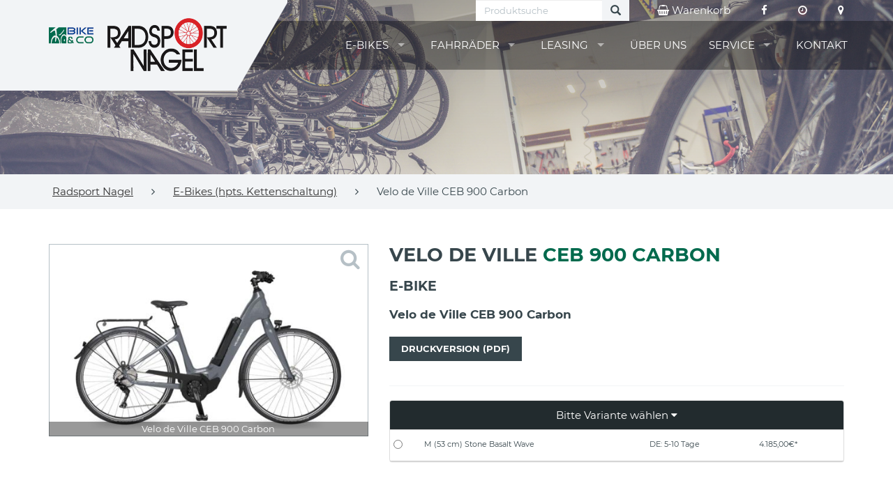

--- FILE ---
content_type: text/html
request_url: https://www.radsport-nagel.com/CartArticle.asp?frmOpgID=320&frmIDOffer=2113635898
body_size: 10260
content:

<!DOCTYPE html>
<html lang="de">
<head>
<meta charset="utf-8">
<meta http-equiv="X-UA-Compatible" content="IE=edge">
<meta name="viewport" content="width=device-width, initial-scale=1">
<!-- Runtime: ShopMeta.asp SP0,00 -->
<title>CEB 900 Carbon bei Radsport Nagel</title>
<meta name="description" content="CEB 900 Carbon bei Radsport Nagel" />
<meta name="keywords" 	content="CEB 900 Carbon" />	
<meta property="og:image" content="https://bikes.rim.de/IDUpload-1533227-1000-1000-0-0.jpg" />
<meta property="og:title" content="CEB 900 Carbon bei Radsport Nagel" />
<meta property="og:type" content="website" />
<meta property="og:url" content="http://www.radsport-nagel.com/CartArticle.asp?frmOpgID=320&frmIDOffer=2113635898" />
<link rel="shortcut icon" href="favicon.ico" type="image/x-icon" />
<link rel="icon" href="favicon.ico" type="image/x-icon" />
<!-- Runtime: ShopMeta.asp display0,00 -->
<!-- Bootstrap -->
<!-- jQuery (necessary for Bootstrap's JavaScript plugins) --> 
<script src="https://bikes.rim.de/include/Templates/BikeundCo_2017/js/jquery-1.11.2.min.js"></script>

<link href="https://bikes.rim.de/GetFonts?family=Montserrat:400,700" rel="stylesheet">
<link href="css/bootstrap.min.css" rel="stylesheet">
<link href="https://bikes.rim.de/include/Templates/BikeundCo_2017/css/bug-fixes.min.css" rel="stylesheet">
<link rel="stylesheet" href="https://www.rim.de/css/rimicons.css">
<!-- HTML5 shim and Respond.js for IE8 support of HTML5 elements and media queries -->
<!-- WARNING: Respond.js doesn't work if you view the page via file:// -->
<!--[if lt IE 9]>
      <script src="https://oss.maxcdn.com/html5shiv/3.7.2/html5shiv.min.js"></script>
      <script src="https://oss.maxcdn.com/respond/1.4.2/respond.min.js"></script>
    <![endif]-->
	 <noscript>
        <style type="text/css">			
            body:after {
                content:"Sie benötigen Javascript!";
                font-size: 30px;
                padding-top: 25%;
                display:inline;
                background: rgba(0,0,0,0.8);
                height: 100%;
                width: 100%;
                position: fixed;
                text-align: center;
                color: #fff;
                top: 0;
                left: 0;
                z-index: 9999;
            }
        </style>
    </noscript>
	
</head>
<body id="top" class="subpage">
    <header>
		
		<!-- Header BG Image -->
        <div id="header-bg">
            <img class="img-responsive" src="" alt="Wir über uns" />
        </div>
        <!-- /Header BG Image -->
		
		
        <div class="inside">
            <div id="header-bg-left"></div>
            <!-- Logo Bike & Co -->
			<div id="header-logo-bikeundco">
				<a href="https://www.bikeundco.de/" target="_blank" rel="nofollow noopener noreferrer"><img class="img-responsive" src="https://bikes.rim.de/include/Templates/BikeundCo_2017/img/layout/logo-bikeundco.png" alt="Logo Bike & Co" /></a>
			</div>
			<!-- /Logo Bike & Co -->
			<div class="container">
				<!-- Logo Händler -->
				<div id="header-logo">
					<!-- Logo Bike & Co MOBILE -->
					<div id="header-logo-bikeundco-mobile">
						<a href="https://www.bikeundco.de/" target="_blank" rel="nofollow noopener noreferrer"><img class="img-responsive" src="https://bikes.rim.de/include/Templates/BikeundCo_2017/img/layout/logo-bikeundco.png" alt="Logo Bike & Co" /></a>
					</div>
					<!-- /Logo Bike & Co MOBILE-->
					<a href="default.asp" title="Zur Startseite">
						<img class="img-responsive" src="img/logo-haendler.png" alt="Logo Musterhändler" />
					</a>
				</div>
				<!-- /Logo Händler -->
				<nav id="nav-header-meta">
					<form method="post" id="cartSearchForm" action="CartSearch.asp">
						<div class="form-group input-group">
						  <input type="text" class="form-control" placeholder="Produktsuche" name="frmSearch">
						  <a href="#" onclick="document.getElementById('cartSearchForm').submit()" class="input-group-addon"><i class="glyphicon glyphicon-search"></i></a>
						</div>            
					</form>
					<!-- Meta Nav -->
					<ul class="list-unstyled list-inline">
					<li>
						<a href="cart.asp" title="Warenkorb">
							<span class="fa fa-shopping-basket"></span> Warenkorb
						</a>
					</li>
					<!-- Runtime: ShopAddress.asp SP0,00 -->

	
	
	<li>
		<a href="https://www.facebook.com/pages/Radsport-Nagel/178264352249446" title="Besuchen Sie uns auf Facebook" target="_blank" rel="nofollow noopener noreferrer">
			<span class="fa fa-facebook"></span>
		</a>
	</li>
	
	
	
	

	<li>
		<a href="kontakt.asp" title="Zu den Öffnungszeiten">
			<span class="fa fa-clock-o"></span>
		</a>
	</li>
	<li>
		<a href="anfahrt.asp" title="Anfahrt">
			<span class="fa fa-map-marker"></span>
		</a>
	</li>
               
					<!-- /Meta Nav -->
					</ul>
				</nav>
                <!-- Main Nav -->
                <nav id="nav-main">
                    <ul>
                     <!--   <li class="active">
                            <a href="default.asp" title="Startseite">Startseite</a>
                        </li>  -->
                         <li><a href="#" title="E-Bikes">E-Bikes</a>
                             <ul>
                                <!-- Runtime: CartCategories.asp SP0,02 -->

	
	
	
	
	
	
	
	<!-- IFNot blnCartCategoriesTopLevel -->
	   <li id="cacid-17002" data-level="1" class="navLevel-1"><a href="Kategorie-E-Bikes-Radsport-Nagel-17002-17002.html" title="E-Bikes (hpts. Kettenschaltung)" data-id="17002" data-parent-id="9151">E-Bikes (hpts. Kettenschaltung)</a></li>
	<!--/IFNot blnCartCategoriesTopLevel -->
		

	
	
	
	
	
	
	
	<!-- IFNot blnCartCategoriesTopLevel -->
	   <li id="cacid-17003" data-level="1" class="navLevel-1"><a href="Kategorie-E-Bikes-City-Radsport-Nagel-17003.html" title="E-Citybikes (mit Nabenschaltung)" data-id="17003" data-parent-id="9151">E-Citybikes (mit Nabenschaltung)</a></li>
	<!--/IFNot blnCartCategoriesTopLevel -->
		

	
	
	
	
	
	
	
	<!-- IFNot blnCartCategoriesTopLevel -->
	   <li id="cacid-19560" data-level="1" class="navLevel-1"><a href="CartCategories.asp?frmCacID=19560" title="E-Gravel & E-Roadbikes" data-id="19560" data-parent-id="9151">E-Gravel & E-Roadbikes</a></li>
	<!--/IFNot blnCartCategoriesTopLevel -->
		

	
	
	
	
	
	
	
	<!-- IFNot blnCartCategoriesTopLevel -->
	   <li id="cacid-16965" data-level="1" class="navLevel-1"><a href="Kategorie-E-Light--Leichtbau-SX-Modelle--Radsport-Nagel-16965.html" title="E-Light (Leichtbau/SX-Modelle)" data-id="16965" data-parent-id="9151">E-Light (Leichtbau/SX-Modelle)</a></li>
	<!--/IFNot blnCartCategoriesTopLevel -->
		

	
	
	
	
	
	
	
	<!-- IFNot blnCartCategoriesTopLevel -->
	   <li id="cacid-16956" data-level="1" class="navLevel-1"><a href="Kategorie-E-Mountainbikes-Radsport-Nagel-16956.html" title="E-Mountainbikes" data-id="16956" data-parent-id="9151">E-Mountainbikes</a></li>
	<!--/IFNot blnCartCategoriesTopLevel -->
		

	
	
	
	
	
	
	
	<!-- IFNot blnCartCategoriesTopLevel -->
	   <li id="cacid-19465" data-level="1" class="navLevel-1"><a href="CartCategories.asp?frmCacID=19465" title="E-Spezialfahrzeuge/E-Lastenräder" data-id="19465" data-parent-id="9151">E-Spezialfahrzeuge/E-Lastenräder</a></li>
	<!--/IFNot blnCartCategoriesTopLevel -->
		

	
	
	
	
	
	
	
	<!-- IFNot blnCartCategoriesTopLevel -->
	   <li id="cacid-19464" data-level="1" class="navLevel-1"><a href="CartCategories.asp?frmCacID=19464" title="E-SUV" data-id="19464" data-parent-id="9151">E-SUV</a></li>
	<!--/IFNot blnCartCategoriesTopLevel -->
		



	<!-- IF blnCartCategoriesCloseSubCategories -->
		</ul>
	 </li>
	<!--/IF blnCartCategoriesCloseSubCategories -->


<!-- Runtime: Engine CartCategories.asp Display0,03 -->
                        </li>
                        <li><a href="#" title="Fahrräder">Fahrräder</a>
                             <ul>
                                <!-- Runtime: CartCategories.asp SP0,03 -->

	
	
	
	
	
	
	
	<!-- IFNot blnCartCategoriesTopLevel -->
	   <li id="cacid-16954" data-level="1" class="navLevel-1"><a href="Kategorie-Bikes-16954.html" title="Bikes (hpts. Kettenschaltung)" data-id="16954" data-parent-id="17040">Bikes (hpts. Kettenschaltung)</a></li>
	<!--/IFNot blnCartCategoriesTopLevel -->
		

	
	
	
	
	
	
	
	<!-- IFNot blnCartCategoriesTopLevel -->
	   <li id="cacid-16955" data-level="1" class="navLevel-1"><a href="Kategorie-Citybikes-Nabenschaltung-16955.html" title="Citybikes (mit Nabenschaltung)" data-id="16955" data-parent-id="17040">Citybikes (mit Nabenschaltung)</a></li>
	<!--/IFNot blnCartCategoriesTopLevel -->
		

	
	
	
	
	
	
	
	<!-- IFNot blnCartCategoriesTopLevel -->
	   <li id="cacid-18302" data-level="1" class="navLevel-1"><a href="CartCategories.asp?frmCacID=18302" title="Gravel- & Roadbikes" data-id="18302" data-parent-id="17040">Gravel- & Roadbikes</a></li>
	<!--/IFNot blnCartCategoriesTopLevel -->
		

	
	
	
	
	
	
	
	<!-- IFNot blnCartCategoriesTopLevel -->
	   <li id="cacid-18300" data-level="1" class="navLevel-1"><a href="Kategorie-Kinder-Jugendraeder-bei-Radsport-Nagel-18300.html" title="Kinder- & Jugendräder" data-id="18300" data-parent-id="17040">Kinder- & Jugendräder</a></li>
	<!--/IFNot blnCartCategoriesTopLevel -->
		

	
	
	
	
	
	
	
	<!-- IFNot blnCartCategoriesTopLevel -->
	   <li id="cacid-19678" data-level="1" class="navLevel-1"><a href="CartCategories.asp?frmCacID=19678" title="Lauf- & Dreiräder" data-id="19678" data-parent-id="17040">Lauf- & Dreiräder</a></li>
	<!--/IFNot blnCartCategoriesTopLevel -->
		

	
	
	
	
	
	
	
	<!-- IFNot blnCartCategoriesTopLevel -->
	   <li id="cacid-18295" data-level="1" class="navLevel-1"><a href="Kategorie-Mountainbikes-bei-Radsport-Nagel-18295.html" title="Mountainbikes" data-id="18295" data-parent-id="17040">Mountainbikes</a></li>
	<!--/IFNot blnCartCategoriesTopLevel -->
		



	<!-- IF blnCartCategoriesCloseSubCategories -->
		</ul>
	 </li>
	<!--/IF blnCartCategoriesCloseSubCategories -->


<!-- Runtime: Engine CartCategories.asp Display0,03 -->
                        </li>
						<li>
                            <a href="#" class="disabled" title="Leasing">Leasing</a>
							<ul>
								<li><a href="jobrad.asp" title="Jobrad">Jobrad</a></li>
								<li><a href="businessbike.asp" title="Businessbike">Businessbike</a></li>
								<li><a href="https://bikeleasing-service.de/leasingrechner-arbeitnehmer.html" title="Bikeleasing" target="_blank">Bikeleasing</a></li>
								<li><a href="https://www.lease-a-bike.de/" title="Lease a bike" target="_blank">Lease a bike</a></li>
								<li><a href="https://www.mein-dienstrad.de/home/" title="Mein Dienstrad" target="_blank">Mein Dienstrad</a></li>
								<li><a href="https://company-bike.com/" title="Company Bike" target="_blank">Company Bike</a></li>
							</ul>
                        </li>		
                        <li><a href="cms-wir-ueber-uns.asp" title="Über uns">Über uns</a></li>
                        <li>
                            <a href="#" class="disabled" title="Service">Service</a>
                            <ul>	
								<li><a href="werkstatt-termin.asp" title="Werkstatt-Termin">Werkstatt-Termin</a></li>
								<li><a href="serviceleistungen.asp" title="Serviceleistungen">Serviceleistungen</a></li>
								<li><a href="marken.asp" title="Unsere Marken">Unsere Marken</a></li>
								<li><a href="movies.asp" title="Kaufberatung">Kaufberatung</a></li>
								<li><a href="veranstaltungen.asp" title="Veranstaltungen">Veranstaltungen</a></li>
								<li><a href="pdf-kataloge.asp" title="PDF-Kataloge">PDF-Kataloge</a></li>
								<li><a href="stellenangebote.asp" title="Stellenangebote">Jobs</a> </li>
								<!--<li><a href="https://www.bikeundco-schaufenster.de/?haendler=3542" title="Schaufenster" target="_blank" rel="nofollow noopener noreferrer">BICO Schaufenster</a></li>-->
								<li><a href="news.asp" title="Neues aus der Fahrradbranche">News</a></li>
								
                            </ul>
                        </li>
						<li><a href="kontakt.asp"  title="Kontakt">Kontakt</a></li>
						<li class="visible-xs">
							<a href="cart.asp" title="Warenkorb">
								<span class="fa fa-shopping-basket"></span> Warenkorb
							</a>
						</li>
                    </ul>
                </nav>
                <!-- /Main Nav -->

                <!-- Nav Mobile -->
                <div id="nav-mobile-wrapper"></div>
                <!-- /Nav Mobile -->

            </div>
        </div>
    </header>
	
	<!-- Section Breadcrumb -->
    <div id="section-breadcrumb">
        <div class="container">
            <nav id="nav-breadcrumb">
                <ul class="list-inline list-unstyled">
                    <li>
                        <a href="default.asp" title="Zur Startseite">Radsport Nagel</a>
                    </li>
                    <li><span class="fa fa-angle-right"></span></li>
                    <li class="crumb"></li>					
					<li class="hide"><span class="fa fa-angle-right"></span></li>
					<li class="crumb-details"></li>
                </ul>
            </nav>
        </div>
    </div>
    <!-- /Section Breadcrumb -->
	
    <main>
	<div class="container">
		<!-- Runtime: CartArticle.asp  SP Seo0,02 --><!-- Runtime: CartArticle.asp  SP Article0,14 --><!-- Runtime: CartArticle.asp  SP CartCategory0,00 --><!-- Runtime: CartArticle.asp  SP Stocks0,02 --><!--cntAvailable:1--><!-- Runtime: CartArticle.asp  SP Uploads0,00 --><!-- Runtime: CartArticle.asp  SP Uploads0,00 --><!-- Runtime: CartArticle.asp  SP Uploads0,02 --><!-- Runtime: CartArticle.asp  SP CartPayments0,00 --><!-- Runtime: CartArticle.asp  SP CartMovies0,00 --><!-- Runtime: CartArticle.asp  SP Configs0,00 --><!-- Runtime: CartArticle.asp  SP LegalText0,02 -->
<section class="cartArticle" id="product-main" data-bg-image="https://bikes.rim.de/include/Templates/BikeundCo_2017/img/layout/bg-category.jpg" data-crumb="<a href='Kategorie-E-Bikes-Radsport-Nagel-17002-17002.html' title='E-Bikes (hpts. Kettenschaltung)'>E-Bikes (hpts. Kettenschaltung)</a>" data-crumb-details="Velo de Ville CEB 900 Carbon">



<h1 class="visible-xs-block visible-sm-block">Velo de Ville <span class="text-primary">CEB 900 Carbon</span></h1>
	
	<h4 class="visible-xs-block visible-sm-block">E-Bike</h4>
	
	<div class="row">
		<!-- Product Image -->
		<div id="product-image" class="col-xs-12 col-md-5">
			<a href="#" title="Foto zoomen" data-toggle="modal" data-target="#product-modal">
				<figure>
					
					<img class="img-responsive" src="https://bikes.rim.de/IDUpload-1533227-500-300-1-0.jpg" alt="Velo de Ville CEB 900 Carbon" />
					
					
					<figcaption>Velo de Ville CEB 900 Carbon</figcaption>
				</figure>
				<div id="image-zoom-wrapper"><span class="fa fa-2x fa-search"></span></div>
			</a>
			<!-- Modal -->
			<div class="modal fade" id="product-modal" tabindex="-1" role="dialog">
				<div class="modal-dialog">
					<div class="modal-content">
						<div class="modal-header">
							<button type="button" class="close" data-dismiss="modal"><span aria-hidden="true">×</span><span class="sr-only">Schließen</span></button>
							<h4 class="modal-title" id="product-title">Velo de Ville CEB 900 Carbon</h4>
						</div>
						<div class="modal-body">
							<img id="modal-product-image" class="img-responsive" src="https://bikes.rim.de/IDUpload-1533227-1170-840-0-0.jpg" alt="Velo de Ville CEB 900 Carbon" />
						</div>
					</div>
				</div>
			</div>
			<!-- /Modal -->
		</div>
		<!-- /Product Image -->
		<!-- Product Description -->
		<div id="product-info" class="col-xs-12 col-md-7">
			<h1 class="hidden-xs hidden-sm">Velo de Ville  <span class="text-primary">CEB 900 Carbon</span></h1>
			
			<h3 class="hidden-xs hidden-sm">E-Bike</h3>
			
			
			<p class="lead">Velo de Ville CEB 900 Carbon</p>
			
			
			<p><a href="https://admin.bikeshops.de/Bikeprint/BikePrintGenerator.asp?frmIDShop=9453&amp;frmIDOffer=2113635898&amp;frmBikePrintTemplate=CartArticle&amp;frmBikePrint=TRUE" class="btn btn-default" title="Druckversion (PDF)">Druckversion (PDF)</a></p>
			<hr />
			<div id="availableProduct">
							<form action="cart.asp" method="post">
								
								
									<div class="panel panel-default">
									  <div class="panel-heading text-center" role="button" data-toggle="collapse" href="#collapseExample" aria-expanded="true" aria-controls="collapseExample"><span>Bitte Variante wählen</span> <i class="fa fa-caret-down" aria-hidden="true"></i>
				</div>					<div class="collapse in" id="collapseExample"> 
											
											<div id="cartArticleVariants" class="divTable">								
												<div class="divTableBody">
													<div class="divTableRow" style="display:none;">
														<div class="divTableCell"><input checked data-available="0" data-variantstock="" class="radioAvailable" name="frmCartOrdID" type="radio"></div>
													</div>
																					
													<div class="divTableRow statusGreen">
														<div class="divTableCell">
															<input class="radioAvailable" name="frmCartOrdID" type="radio" value="2113635898|752116|237222|170941|0" data-cartordid="2113635898|752116|237222|170941|0" data-available="1" data-pricewithvarios="4.185,00" data-variantstock="">
														</div>
														<div class="divTableCell">
															M (53 cm) Stone Basalt Wave
														</div>
														<div class="divTableCell deliveryTime">
																	
															<!-- Grün (1) -->
																									
															<div>DE: 5-10 Tage</div>
																
															
															<!-- Gelb (2) -->
															
															<!-- Rot (3) -->
															 
														
														
														
														</div>
														<div class="divTableCell cartArticlePrice">
															4.185,00€*    
														</div>
													</div>
												
												</div>   
											</div>							
											
										</div>
									</div>
									
									<p class="available"><span id="status" class="label label-default"></span><br><span id="deliverytime" class="label label-default"></span></p>
									
												
								
								
										
							<div id="product-price" class="priceBox">
											
								<p class="priceOld price-old"><span class="priceOldText">UVP</span> <span class="priceOld h3">4.650,00</span><span class="currency h3">€*</span></p>			
											
											
								<p class="price"><span class="priceText">bei uns</span> <span class="price h1 text-primary">4.185,00</span><span class="currency h1 text-primary">€*</span></p>
								
							</div>
							
								
									 <div class="input-group pull-left">
									  <span class="input-group-btn">
										  <button type="button" class="btn btn-default btn-number btn-xs" disabled="disabled" data-type="minus" data-field="frmCartCount">
											  <span class="glyphicon glyphicon-minus"></span>
										  </button>
									  </span>
									  <input type="text" name="frmCartCount" class="form-control input-number input-sm" value="1" min="1" max="">
									  <span class="input-group-btn">
										  <button type="button" class="btn btn-default btn-number btn-xs" data-type="plus" data-field="frmCartCount">
											  <span class="glyphicon glyphicon-plus"></span>
										  </button>
									  </span>
									</div>
									<input type="hidden" name="frmOpgID" value="320" />
									<input type="hidden" name="frmIDOffer" value="2113635898" />
									<input type="hidden" name="frmPrice" value="4.185,00" />
									<input type="hidden" name="frmCartAction" value="add" />
									<button name="warenkorb" class="btn btn-default text-uppercase pull-left" disabled="">In den Warenkorb</button>
									<div class="clearfix"></div>						
									<!-- Versandkosten -->		
									
									
										
										
											<span class="mwst small">*inkl. MwSt, zzgl. <span><a href="#versand" class="goToShipping" title="Versandkosten">Versandkosten</a></span></span>
										
										
										
																	
									
									
									
									
										<br><span class="mwst small">Der Versand auf Inseln ist nicht möglich</span>
									
									
									   <br><span class="mwst small">Der Versand in andere EU-Länder ist nicht möglich</span>
															
									<!--/Versandkosten -->	
								 
								 	  
							 </form>
						</div>
			
			<hr />
		</div>
		<!-- /Product Description -->
	</div>	
	
	<div class="container">
        <div class="row">
			
			<div class="col-sm-12 mt20 text-right">
				<ul class="list-inline socialMediaBackLink">
					<li><h4>Teilen:</h4></li>
					<li><a class="facebookBackLink" href="https://www.facebook.com/sharer/sharer.php?u=https://www.radsport-nagel.com/CartArticle.asp?frmOpgID=320&frmIDOffer=2113635898" target="_blank" rel="nofollow noopener noreferrer" title="Velo de Ville CEB 900 Carbon bei Facebook teilen"><i class="fa fa-facebook-square fa-2x"></i></a></li>		
					
					<li class="hidden-md hidden-lg"><a class="whatsappBackLink" href="whatsapp://send?text=Velo de Ville CEB 900 Carbon https://www.radsport-nagel.com/CartArticle.asp?frmOpgID=320&frmIDOffer=2113635898"><i class="fa fa-whatsapp fa-2x"></i></a></li>
				</ul>
			</div>
<div class="col-sm-12">
	<div class="panel with-nav-tabs panel-default">
		<div class="panel-heading">
			<ul class="nav nav-tabs">
				
				<li role="presentation" class="active"><a data-toggle="tab" aria-controls="information" href="#information"><i class="fa fa-info-circle" aria-hidden="true"></i> Informationen</a></li>
				
				 
				                 
				  
				<li role="presentation"><a data-toggle="tab" aria-controls="zahlungsarten" href="#zahlungsarten"><i class="fa fa-credit-card" aria-hidden="true"></i> Zahlungsarten</a></li>
				
				<li class="shippingTab" role="presentation"><a data-toggle="tab" aria-controls="versand" href="#versand"><i class="fa fa-truck" aria-hidden="true"></i> Versandkosten/Lieferung</a></li>	
				
			</ul>
		</div>
		<div class="panel-body">
			<div class="tab-content">
				
				<div role="tabpanel" id="information" class="tab-pane fade in active">                    
					<table border="0" cellspacing="0" cellpadding="0">
<tr>
<td class="row0"><b>Modelljahr</b></td>
<td class="row0 rowSpec">2024</td>
</tr>
<tr>
<td class="row1"><b>Rahmen</b></td>
<td class="row1 rowSpec">Velo de Ville Carbon Tiefeinsteiger </td>
</tr>
<tr>
<td class="row0"><b>Gabel</b></td>
<td class="row0 rowSpec">Velo de Ville Carbob Starrgabel</td>
</tr>
<tr>
<td class="row1"><b>Schaltung</b></td>
<td class="row1 rowSpec">12-Gang Shimano Deore</td>
</tr>
<tr>
<td class="row0"><b>Bremse</b></td>
<td class="row0 rowSpec">Shimano Disc MT200</td>
</tr>
<tr>
<td class="row1"><b>Sattel</b></td>
<td class="row1 rowSpec">Wittkop Trekking Sattel</td>
</tr>
<tr>
<td class="row0"><b>Sattelklemmung</b></td>
<td class="row0 rowSpec">Schnellspanner Aluminium</td>
</tr>
<tr>
<td class="row1"><b>Lenker</b></td>
<td class="row1 rowSpec">Ergotec Trekking</td>
</tr>
<tr>
<td class="row0"><b>Vorbau</b></td>
<td class="row0 rowSpec">ergotec</td>
</tr>
<tr>
<td class="row1"><b>Beleuchtung</b></td>
<td class="row1 rowSpec">B&amp;M 50Lux</td>
</tr>
<tr>
<td class="row0"><b>Dynamo</b></td>
<td class="row0 rowSpec">Nabendynamo</td>
</tr>
<tr>
<td class="row1"><b>Motor</b></td>
<td class="row1 rowSpec">Bosch Performance CX 85Nm</td>
</tr>
<tr>
<td class="row0"><b>Akku</b></td>
<td class="row0 rowSpec">Bosch Smart 545 Wh</td>
</tr>
<tr>
<td class="row1"><b>Display</b></td>
<td class="row1 rowSpec">Bosch Intuvia 100</td>
</tr>
<tr>
<td class="row0"><b>Gewicht</b></td>
<td class="row0 rowSpec">21,25 kg</td>
</tr>
</table>

					<div>
					
					<div style="padding:10px;">
						<p><br></p>
					
					</div>                
				</div>                
				
				<div role="tabpanel" id="zahlungsarten" class="row tab-pane fade">
					 
					
					
					
										
					
					
					<!-- Zahlung als Selbstabholer -->
					<div class="col-sm-6">
						<div class="thumbnail" data-mh="zahlungsarten">
							<div class="caption row">
								<div class="col-md-3">
									<img src="https://admin.bikeshops.de/pix/ShowShopPayment.asp?frmImage=icon_selbstabholer.jpg&amp;frmImageWidth=100&amp;frmImageMaxHeight=100" alt="Zahlungsarten: Zahlung als Selbstabholer" class="img-responsive">
								</div>
								<div class="col-md-9">
									<h4>Zahlung als Selbstabholer</h4>
									<p data-mh="zahlungsarten-text">Bezahlen Sie vor Ort einfach und unkompliziert</p>
								</div>
							</div>		
						</div>
					</div>
					<!--/Zahlung als Selbstabholer -->
					
				</div>
				
				<div role="tabpanel" id="versand" class="tab-pane fade">
					   <p>
						<b>Versandkosten</b>                      
						
						
						
						
							
								
									<br>Versandkosten Deutschland: €50,00
								
							
							
							
								
							
							
							
								<br>Der Versand auf Inseln ist nicht möglich
							
						
						
						
						   <br>Der Versand in andere EU-Länder ist nicht möglich
						 
						<br>Alle Preisangaben verstehen sich inkl. gesetzlicher Mehrwertsteuer und zuzüglich <a href="shop-versandkosten.asp" alt="Versandkosten">Versandkosten</a>.
					</p>                
				   
					
					<p><b>Lieferzeiten</b><br>			
							Lieferzeit für Produkte, die "Auf Lager" vorrätig sind:<br>					
							Innerhalb Deutschland: 5 bis 10 Tage<br>
							
							<p>Lieferzeit für Produkte, bei denen eine "Verlängerte Lieferzeit" angegeben ist:<br>					
							Innerhalb Deutschland: 20 bis 30 Tage<br>
							
					<p><b>Berechnung der Lieferfrist</b><br/>Die Lieferfristen auf den Produktseiten berechnen sich im Einzelnen wie folgt:<br><ul><li>F&auml;llt das Fristende auf einen Samstag, Sonntag oder einen staatlich anerkannten allgemeinen Feiertag am Lieferort, ist jeweils der n&auml;chste Gesch&auml;ftstag f&uuml;r das Fristende ma&szlig;geblich.</li></ul></p>
				</div>
				
				               
				
								
			</div>
		</div>
	</div>
</div>
        </div>
	</div>
</section>
<!-- Runtime: CartArticle.asp Display1,19 -->
	</div>
 </main>

    <footer>
        <div class="container">
            <div class="row">
				<div class="col-md-12">
					<h2 style="color:#fff;">Filiale Herzogenaurach</h2>
				</div>
                <div id="footer-about" class="col-xs-12 col-sm-6 col-md-4">
                    <figure id="footer-logo">
                        <img class="img-responsive" src="img/logo-haendler-white.png" alt="Logo Radsport Nagel" />
                    </figure>
                    <p>BIKE&CO - das ist im Fahrrad-Fachhandel nicht nur ein Aufkleber an der Tür.</p>
                    <p>BIKE&CO steht vielmehr für das Versprechen, eine ehrliche und fachkompetente Beratung, qualitativ sehr hochwertige Produkte und einen erstklassigen Service zu bieten.</p>
                    <p>BIKE&CO bedeutet, hohe Qualität zu günstigen Preisen bei bester Beratung zu bekommen.</p>
                </div>				
				<!-- Runtime: ShopAddress.asp SP0,02 -->
 <div id="footer-opening-hours" class="col-xs-12 col-sm-6 col-md-3">
	<h4>Öffnungszeiten:</h4>	
		
			<div><div style="font-weight: normal;"><strong>Mo., Di., Do., Fr.:</strong></div>
<p>10.00 - 18.00 Uhr<br /><br /><strong>Mi:<br /></strong>Geschlossen<br /><br /><strong>Samstag:<br /></strong>10.00 - 13.00 Uhr</p></div>
		
</div>
<div id="footer-contact" class="col-xs-12 col-sm-6 col-md-3">
	<h4>Anschrift / Kontakt:</h4>
	<p>Radsport Nagel
	
	
	</p>
	<p>Einsteinstr. 13<br />91074 Herzogenaurach</p>
	<ul class="fa-ul">
		<li class="visible-md-block visible-lg-block"><span class="fa fa-li fa-phone"></span>+49 9132 9477</li>
		<li class="visible-xs-block visible-sm-block"><span class="fa fa-li fa-phone"></span><a href="tel:+4991329477">+49 9132 9477</a></li>
		
		
		<li><span class="fa fa-li fa-fax"></span>+49 9132 63956</li>
		
		
		<li><span class="fa fa-li fa-envelope"></span><a href="mailto:radsport-nagel@gmx.de" title="E-Mail an radsport-nagel@gmx.de schreiben">radsport-nagel@gmx.de</a></li>
		
	</ul>
</div>
<div id="footer-social" class="col-xs-12 col-sm-6 col-md-2">

	<h4>Social Media</h4>
	<ul class="list-unstyled list-inline">		
		
		
		<li>
			<a href="https://www.facebook.com/pages/Radsport-Nagel/178264352249446" title="Besuchen Sie uns auf Facebook" target="_blank" rel="nofollow noopener noreferrer">
				<span class="fa fa-facebook"></span>
			</a>
		</li>
		
		
		
		
	</ul>

	<h4>BIKE&CO Partner</h4>
	<div class="row col-xs-6 col-sm-6 col-md-12">
	<figure>
		<a href="https://www.bikeundco.de/" title="Bike & Co" target="_blank" rel="nofollow noopener noreferrer">
			<img class="img-responsive" src="https://bikes.rim.de/include/Templates/BikeundCo_2017/img/layout/logo-bikeundco-white.png" alt="Logo Bike & Co" />
		</a>
	</figure>
	</div>
</div>
 
				
            </div>
			
			 <div class="row mt20">
                <div class="col-xs-12">
                    <nav id="nav-footer">
                        <ul class="list-unstyled list-inline">
                            <li><a href="shop-agb.asp" title="AGB">AGB</a></li>
							<li><a href="shop-datenschutz.asp" title="Datenschutz">Datenschutz</a></li>
							<li><a href="shop-widerruf.asp" title="Widerrufsrecht">Widerrufsrecht</a></li>
							<li><a href="shop-versandkosten.asp" title="Versandkosten">Versandkosten</a></li>
							<li><a href="shop-bestellinfo.asp" title="Bestellinformationen">Bestellinformationen</a></li>                          
							<li><a href="CartPayments.asp" title="Zahlungsarten">Zahlungsarten</a></li>                          
                        </ul>
                    </nav>
                </div>               
            </div>
            <hr />
            <div class="row">
                <div class="col-xs-12 col-md-6">
                    <nav id="nav-footer-2">
                        <ul class="list-unstyled list-inline">
                            <li class="active">
                                <a href="default.asp" title="Startseite">Startseite</a>
                            </li>
                            <li><a href="kontakt.asp" title="Filiale Herzogenaurach">Filiale Herzogenaurach</a></li>
                            <li>
                                <a href="impressum.asp" title="Impressum">Impressum</a>
                            </li>                           
                        </ul>
                    </nav>
                </div>
                <div id="footer-copyright" class="col-xs-12 col-md-6">
                    <p>Copyright © <strong>Radsport Nagel</strong>. Powered by <a href="http://www.bikeshops.de" title="Die Fahrrad Suchmaschine" target="_blank" rel="nofollow noopener noreferrer">bikeshops.de</a>.</p>
                </div>
            </div>
        </div>
        <div id="footer-toplink">
            <a href="#top" title="Nach oben">
                <span class="fa fa-angle-up fa-2x"></span>
            </a>
        </div>
    </footer>
 
<script src="https://bikes.rim.de/include/Templates/BikeundCo_2017/js/bootstrap.min.js"></script>
<script src="https://bikes.rim.de/include/Templates/BikeundCo_2017/js/custom-plugins.js"></script>
<script src="https://bikes.rim.de/include/Templates/BikeundCo_2017/js/custom-main.js"></script>
<script src="https://bikes.rim.de/include/Templates/BikeundCo_2017/js/jquery.matchHeight-min.js"></script>
<script src="https://bikes.rim.de/include/Templates/BikeundCo_2017/js/module.js"></script>
<script src="https://bikes.rim.de/include/Templates/BikeundCo_2017/js/jquery-ui-datepicker.min.js"></script>

<!-- Matomo -->
<!-- Runtime: ShopMatomo.asp SP0,00 -->
<!-- Website Analyse --> 
<script>
  var _paq = _paq || [];
  _paq.push(['trackPageView']);
  _paq.push(['enableLinkTracking']);
  _paq.push(['requireCookieConsent']);
  (function() {
    var u="https://piwik.rim.de/";
    _paq.push(['setTrackerUrl', u+'piwik.php']);
    _paq.push(['setSiteId', 485]);
    var d=document, g=d.createElement('script'), s=d.getElementsByTagName('script')[0];
    g.type='text/javascript'; g.async=true; g.defer=true; g.src=u+'piwik.js'; s.parentNode.insertBefore(g,s);
  })();
</script>
<noscript><p><img src="https://piwik.rim.de/piwik.php?idsite=485" style="border:0;" alt="" /></p></noscript>
<!-- End Website Analyse -->

</body>
</html>


--- FILE ---
content_type: text/css
request_url: https://www.radsport-nagel.com/css/bootstrap.min.css
body_size: 50545
content:
@charset "UTF-8";
/*!
 * Bootstrap v3.3.7 (http://getbootstrap.com)
 * Copyright 2011-2016 Twitter, Inc.
 * Licensed under MIT (https://github.com/twbs/bootstrap/blob/master/LICENSE)
 */
/*! normalize.css v3.0.3 | MIT License | github.com/necolas/normalize.css */
html{font-family:sans-serif;-ms-text-size-adjust:100%;-webkit-text-size-adjust:100%;}body{margin:0;}article,aside,details,figcaption,figure,footer,header,hgroup,main,menu,nav,section,summary{display:block;}audio,canvas,progress,video{display:inline-block;vertical-align:baseline;}audio:not([controls]){display:none;height:0;}[hidden],template{display:none;}a{background-color:transparent;}a:active,a:hover{outline:0;}abbr[title]{border-bottom:1px dotted;}b,strong{font-weight:bold;}dfn{font-style:italic;}h1{font-size:2em;margin:.67em 0;}mark{background:#ff0;color:#000;}small{font-size:80%;}sub,sup{font-size:75%;line-height:0;position:relative;vertical-align:baseline;}sup{top:-.5em;}sub{bottom:-.25em;}img{border:0;}svg:not(:root){overflow:hidden;}figure{margin:1em 40px;}hr{box-sizing:content-box;height:0;}pre{overflow:auto;}code,kbd,pre,samp{font-family:monospace,monospace;font-size:1em;}button,input,optgroup,select,textarea{color:inherit;font:inherit;margin:0;}button{overflow:visible;}button,select{text-transform:none;}button,html input[type="button"],input[type="reset"],input[type="submit"]{-webkit-appearance:button;cursor:pointer;}button[disabled],html input[disabled]{cursor:default;}button::-moz-focus-inner,input::-moz-focus-inner{border:0;padding:0;}input{line-height:normal;}input[type="checkbox"],input[type="radio"]{box-sizing:border-box;padding:0;}input[type="number"]::-webkit-inner-spin-button,input[type="number"]::-webkit-outer-spin-button{height:auto;}input[type="search"]{-webkit-appearance:textfield;box-sizing:content-box;}input[type="search"]::-webkit-search-cancel-button,input[type="search"]::-webkit-search-decoration{-webkit-appearance:none;}fieldset{border:1px solid #c0c0c0;margin:0 2px;padding:.35em .625em .75em;}legend{border:0;padding:0;}textarea{overflow:auto;}optgroup{font-weight:bold;}table{border-collapse:collapse;border-spacing:0;}td,th{padding:0;}
/*! Source: https://github.com/h5bp/html5-boilerplate/blob/master/src/css/main.css */
@media print{*,*:before,*:after{background:transparent !important;color:#000 !important;box-shadow:none !important;text-shadow:none !important;}a,a:visited{text-decoration:underline;}a[href]:after{content:" (" attr(href) ")";}abbr[title]:after{content:" (" attr(title) ")";}a[href^="#"]:after,a[href^="javascript:"]:after{content:"";}pre,blockquote{border:1px solid #999;page-break-inside:avoid;}thead{display:table-header-group;}tr,img{page-break-inside:avoid;}img{max-width:100% !important;}p,h2,h3{orphans:3;widows:3;}h2,h3{page-break-after:avoid;}.navbar{display:none;}.btn>.caret,.dropup>.btn>.caret{border-top-color:#000 !important;}.label{border:1px solid #000;}.table{border-collapse:collapse !important;}.table td,.table th{background-color:#fff !important;}.table-bordered th,.table-bordered td{border:1px solid #ddd !important;}}@font-face{font-family:'Glyphicons Halflings';src:url('../fonts/glyphicons-halflings-regular.eot?');src:url('../fonts/glyphicons-halflings-regular.eot?#iefix') format('embedded-opentype'),url('../fonts/glyphicons-halflings-regular.woff2') format('woff2'),url('../fonts/glyphicons-halflings-regular.woff') format('woff'),url('../fonts/glyphicons-halflings-regular.ttf') format('truetype'),url('../fonts/glyphicons-halflings-regular.svg#glyphicons_halflingsregular') format('svg');}.glyphicon{position:relative;top:1px;display:inline-block;font-family:'Glyphicons Halflings';font-style:normal;font-weight:normal;line-height:1;-webkit-font-smoothing:antialiased;-moz-osx-font-smoothing:grayscale;}.glyphicon-asterisk:before{content:"*";}.glyphicon-plus:before{content:"+";}.glyphicon-euro:before,.glyphicon-eur:before{content:"€";}.glyphicon-minus:before{content:"−";}.glyphicon-cloud:before{content:"☁";}.glyphicon-envelope:before{content:"✉";}.glyphicon-pencil:before{content:"✏";}.glyphicon-glass:before{content:"";}.glyphicon-music:before{content:"";}.glyphicon-search:before{content:"";}.glyphicon-heart:before{content:"";}.glyphicon-star:before{content:"";}.glyphicon-star-empty:before{content:"";}.glyphicon-user:before{content:"";}.glyphicon-film:before{content:"";}.glyphicon-th-large:before{content:"";}.glyphicon-th:before{content:"";}.glyphicon-th-list:before{content:"";}.glyphicon-ok:before{content:"";}.glyphicon-remove:before{content:"";}.glyphicon-zoom-in:before{content:"";}.glyphicon-zoom-out:before{content:"";}.glyphicon-off:before{content:"";}.glyphicon-signal:before{content:"";}.glyphicon-cog:before{content:"";}.glyphicon-trash:before{content:"";}.glyphicon-home:before{content:"";}.glyphicon-file:before{content:"";}.glyphicon-time:before{content:"";}.glyphicon-road:before{content:"";}.glyphicon-download-alt:before{content:"";}.glyphicon-download:before{content:"";}.glyphicon-upload:before{content:"";}.glyphicon-inbox:before{content:"";}.glyphicon-play-circle:before{content:"";}.glyphicon-repeat:before{content:"";}.glyphicon-refresh:before{content:"";}.glyphicon-list-alt:before{content:"";}.glyphicon-lock:before{content:"";}.glyphicon-flag:before{content:"";}.glyphicon-headphones:before{content:"";}.glyphicon-volume-off:before{content:"";}.glyphicon-volume-down:before{content:"";}.glyphicon-volume-up:before{content:"";}.glyphicon-qrcode:before{content:"";}.glyphicon-barcode:before{content:"";}.glyphicon-tag:before{content:"";}.glyphicon-tags:before{content:"";}.glyphicon-book:before{content:"";}.glyphicon-bookmark:before{content:"";}.glyphicon-print:before{content:"";}.glyphicon-camera:before{content:"";}.glyphicon-font:before{content:"";}.glyphicon-bold:before{content:"";}.glyphicon-italic:before{content:"";}.glyphicon-text-height:before{content:"";}.glyphicon-text-width:before{content:"";}.glyphicon-align-left:before{content:"";}.glyphicon-align-center:before{content:"";}.glyphicon-align-right:before{content:"";}.glyphicon-align-justify:before{content:"";}.glyphicon-list:before{content:"";}.glyphicon-indent-left:before{content:"";}.glyphicon-indent-right:before{content:"";}.glyphicon-facetime-video:before{content:"";}.glyphicon-picture:before{content:"";}.glyphicon-map-marker:before{content:"";}.glyphicon-adjust:before{content:"";}.glyphicon-tint:before{content:"";}.glyphicon-edit:before{content:"";}.glyphicon-share:before{content:"";}.glyphicon-check:before{content:"";}.glyphicon-move:before{content:"";}.glyphicon-step-backward:before{content:"";}.glyphicon-fast-backward:before{content:"";}.glyphicon-backward:before{content:"";}.glyphicon-play:before{content:"";}.glyphicon-pause:before{content:"";}.glyphicon-stop:before{content:"";}.glyphicon-forward:before{content:"";}.glyphicon-fast-forward:before{content:"";}.glyphicon-step-forward:before{content:"";}.glyphicon-eject:before{content:"";}.glyphicon-chevron-left:before{content:"";}.glyphicon-chevron-right:before{content:"";}.glyphicon-plus-sign:before{content:"";}.glyphicon-minus-sign:before{content:"";}.glyphicon-remove-sign:before{content:"";}.glyphicon-ok-sign:before{content:"";}.glyphicon-question-sign:before{content:"";}.glyphicon-info-sign:before{content:"";}.glyphicon-screenshot:before{content:"";}.glyphicon-remove-circle:before{content:"";}.glyphicon-ok-circle:before{content:"";}.glyphicon-ban-circle:before{content:"";}.glyphicon-arrow-left:before{content:"";}.glyphicon-arrow-right:before{content:"";}.glyphicon-arrow-up:before{content:"";}.glyphicon-arrow-down:before{content:"";}.glyphicon-share-alt:before{content:"";}.glyphicon-resize-full:before{content:"";}.glyphicon-resize-small:before{content:"";}.glyphicon-exclamation-sign:before{content:"";}.glyphicon-gift:before{content:"";}.glyphicon-leaf:before{content:"";}.glyphicon-fire:before{content:"";}.glyphicon-eye-open:before{content:"";}.glyphicon-eye-close:before{content:"";}.glyphicon-warning-sign:before{content:"";}.glyphicon-plane:before{content:"";}.glyphicon-calendar:before{content:"";}.glyphicon-random:before{content:"";}.glyphicon-comment:before{content:"";}.glyphicon-magnet:before{content:"";}.glyphicon-chevron-up:before{content:"";}.glyphicon-chevron-down:before{content:"";}.glyphicon-retweet:before{content:"";}.glyphicon-shopping-cart:before{content:"";}.glyphicon-folder-close:before{content:"";}.glyphicon-folder-open:before{content:"";}.glyphicon-resize-vertical:before{content:"";}.glyphicon-resize-horizontal:before{content:"";}.glyphicon-hdd:before{content:"";}.glyphicon-bullhorn:before{content:"";}.glyphicon-bell:before{content:"";}.glyphicon-certificate:before{content:"";}.glyphicon-thumbs-up:before{content:"";}.glyphicon-thumbs-down:before{content:"";}.glyphicon-hand-right:before{content:"";}.glyphicon-hand-left:before{content:"";}.glyphicon-hand-up:before{content:"";}.glyphicon-hand-down:before{content:"";}.glyphicon-circle-arrow-right:before{content:"";}.glyphicon-circle-arrow-left:before{content:"";}.glyphicon-circle-arrow-up:before{content:"";}.glyphicon-circle-arrow-down:before{content:"";}.glyphicon-globe:before{content:"";}.glyphicon-wrench:before{content:"";}.glyphicon-tasks:before{content:"";}.glyphicon-filter:before{content:"";}.glyphicon-briefcase:before{content:"";}.glyphicon-fullscreen:before{content:"";}.glyphicon-dashboard:before{content:"";}.glyphicon-paperclip:before{content:"";}.glyphicon-heart-empty:before{content:"";}.glyphicon-link:before{content:"";}.glyphicon-phone:before{content:"";}.glyphicon-pushpin:before{content:"";}.glyphicon-usd:before{content:"";}.glyphicon-gbp:before{content:"";}.glyphicon-sort:before{content:"";}.glyphicon-sort-by-alphabet:before{content:"";}.glyphicon-sort-by-alphabet-alt:before{content:"";}.glyphicon-sort-by-order:before{content:"";}.glyphicon-sort-by-order-alt:before{content:"";}.glyphicon-sort-by-attributes:before{content:"";}.glyphicon-sort-by-attributes-alt:before{content:"";}.glyphicon-unchecked:before{content:"";}.glyphicon-expand:before{content:"";}.glyphicon-collapse-down:before{content:"";}.glyphicon-collapse-up:before{content:"";}.glyphicon-log-in:before{content:"";}.glyphicon-flash:before{content:"";}.glyphicon-log-out:before{content:"";}.glyphicon-new-window:before{content:"";}.glyphicon-record:before{content:"";}.glyphicon-save:before{content:"";}.glyphicon-open:before{content:"";}.glyphicon-saved:before{content:"";}.glyphicon-import:before{content:"";}.glyphicon-export:before{content:"";}.glyphicon-send:before{content:"";}.glyphicon-floppy-disk:before{content:"";}.glyphicon-floppy-saved:before{content:"";}.glyphicon-floppy-remove:before{content:"";}.glyphicon-floppy-save:before{content:"";}.glyphicon-floppy-open:before{content:"";}.glyphicon-credit-card:before{content:"";}.glyphicon-transfer:before{content:"";}.glyphicon-cutlery:before{content:"";}.glyphicon-header:before{content:"";}.glyphicon-compressed:before{content:"";}.glyphicon-earphone:before{content:"";}.glyphicon-phone-alt:before{content:"";}.glyphicon-tower:before{content:"";}.glyphicon-stats:before{content:"";}.glyphicon-sd-video:before{content:"";}.glyphicon-hd-video:before{content:"";}.glyphicon-subtitles:before{content:"";}.glyphicon-sound-stereo:before{content:"";}.glyphicon-sound-dolby:before{content:"";}.glyphicon-sound-5-1:before{content:"";}.glyphicon-sound-6-1:before{content:"";}.glyphicon-sound-7-1:before{content:"";}.glyphicon-copyright-mark:before{content:"";}.glyphicon-registration-mark:before{content:"";}.glyphicon-cloud-download:before{content:"";}.glyphicon-cloud-upload:before{content:"";}.glyphicon-tree-conifer:before{content:"";}.glyphicon-tree-deciduous:before{content:"";}.glyphicon-cd:before{content:"";}.glyphicon-save-file:before{content:"";}.glyphicon-open-file:before{content:"";}.glyphicon-level-up:before{content:"";}.glyphicon-copy:before{content:"";}.glyphicon-paste:before{content:"";}.glyphicon-alert:before{content:"";}.glyphicon-equalizer:before{content:"";}.glyphicon-king:before{content:"";}.glyphicon-queen:before{content:"";}.glyphicon-pawn:before{content:"";}.glyphicon-bishop:before{content:"";}.glyphicon-knight:before{content:"";}.glyphicon-baby-formula:before{content:"";}.glyphicon-tent:before{content:"⛺";}.glyphicon-blackboard:before{content:"";}.glyphicon-bed:before{content:"";}.glyphicon-apple:before{content:"";}.glyphicon-erase:before{content:"";}.glyphicon-hourglass:before{content:"⌛";}.glyphicon-lamp:before{content:"";}.glyphicon-duplicate:before{content:"";}.glyphicon-piggy-bank:before{content:"";}.glyphicon-scissors:before{content:"";}.glyphicon-bitcoin:before{content:"";}.glyphicon-btc:before{content:"";}.glyphicon-xbt:before{content:"";}.glyphicon-yen:before{content:"¥";}.glyphicon-jpy:before{content:"¥";}.glyphicon-ruble:before{content:"₽";}.glyphicon-rub:before{content:"₽";}.glyphicon-scale:before{content:"";}.glyphicon-ice-lolly:before{content:"";}.glyphicon-ice-lolly-tasted:before{content:"";}.glyphicon-education:before{content:"";}.glyphicon-option-horizontal:before{content:"";}.glyphicon-option-vertical:before{content:"";}.glyphicon-menu-hamburger:before{content:"";}.glyphicon-modal-window:before{content:"";}.glyphicon-oil:before{content:"";}.glyphicon-grain:before{content:"";}.glyphicon-sunglasses:before{content:"";}.glyphicon-text-size:before{content:"";}.glyphicon-text-color:before{content:"";}.glyphicon-text-background:before{content:"";}.glyphicon-object-align-top:before{content:"";}.glyphicon-object-align-bottom:before{content:"";}.glyphicon-object-align-horizontal:before{content:"";}.glyphicon-object-align-left:before{content:"";}.glyphicon-object-align-vertical:before{content:"";}.glyphicon-object-align-right:before{content:"";}.glyphicon-triangle-right:before{content:"";}.glyphicon-triangle-left:before{content:"";}.glyphicon-triangle-bottom:before{content:"";}.glyphicon-triangle-top:before{content:"";}.glyphicon-console:before{content:"";}.glyphicon-superscript:before{content:"";}.glyphicon-subscript:before{content:"";}.glyphicon-menu-left:before{content:"";}.glyphicon-menu-right:before{content:"";}.glyphicon-menu-down:before{content:"";}.glyphicon-menu-up:before{content:"";}*{-webkit-box-sizing:border-box;-moz-box-sizing:border-box;box-sizing:border-box;}*:before,*:after{-webkit-box-sizing:border-box;-moz-box-sizing:border-box;box-sizing:border-box;}html{font-size:10px;-webkit-tap-highlight-color:rgba(0,0,0,0);}body{font-family:"Montserrat",Arial,sans-serif;font-size:15px;line-height:21px;color:#37464c;background-color:#fff;}input,button,select,textarea{font-family:inherit;font-size:inherit;line-height:inherit;}a{color:#333;text-decoration:none;}a:hover,a:focus{color:#000;text-decoration:underline;}a:focus{outline:5px auto -webkit-focus-ring-color;outline-offset:-2px;}figure{margin:0;}img{vertical-align:middle;}.img-responsive,.thumbnail>img,.thumbnail a>img,.carousel-inner>.item>img,.carousel-inner>.item>a>img{display:block;max-width:100%;height:auto;}.img-rounded{border-radius:6px;}.img-thumbnail{padding:4px;line-height:21px;background-color:#fff;border:1px solid #ddd;border-radius:4px;transition:all .2s ease-in-out;-webkit-transition:all .2s ease-in-out;-moz-transition:all .2s ease-in-out;-ms-transition:all .2s ease-in-out;-o-transition:all .2s ease-in-out;display:inline-block;max-width:100%;height:auto;}.img-circle{border-radius:50%;}hr{margin-top:20px;margin-bottom:20px;border:0;border-top:1px solid #f2f4f6;}.sr-only{position:absolute;width:1px;height:1px;margin:-1px;padding:0;overflow:hidden;clip:rect(0,0,0,0);border:0;}.sr-only-focusable:active,.sr-only-focusable:focus{position:static;width:auto;height:auto;margin:0;overflow:visible;clip:auto;}[role="button"]{cursor:pointer;}h1,h2,h3,h4,h5,h6,.h1,.h2,.h3,.h4,.h5,.h6{font-family:inherit;font-weight:700;line-height:1.1;color:inherit;}h1 small,h2 small,h3 small,h4 small,h5 small,h6 small,.h1 small,.h2 small,.h3 small,.h4 small,.h5 small,.h6 small,h1 .small,h2 .small,h3 .small,h4 .small,h5 .small,h6 .small,.h1 .small,.h2 .small,.h3 .small,.h4 .small,.h5 .small,.h6 .small{font-weight:normal;line-height:1;color:#b6c0c6;}h1,.h1,h2,.h2,h3,.h3{margin-top:20px;margin-bottom:10px;}h1 small,.h1 small,h2 small,.h2 small,h3 small,.h3 small,h1 .small,.h1 .small,h2 .small,.h2 .small,h3 .small,.h3 .small{font-size:65%;}h4,.h4,h5,.h5,h6,.h6{margin-top:10px;margin-bottom:10px;}h4 small,.h4 small,h5 small,.h5 small,h6 small,.h6 small,h4 .small,.h4 .small,h5 .small,.h5 .small,h6 .small,.h6 .small{font-size:75%;}h1,.h1{font-size:27px;}h2,.h2{font-size:23px;}h3,.h3{font-size:19px;}h4,.h4{font-size:17px;}h5,.h5{font-size:15px;}h6,.h6{font-size:15px;}p{margin:0 0 10px;}.lead{margin-bottom:20px;font-size:17px;font-weight:300;line-height:1.4;}@media(min-width:768px){.lead{font-size:22.5px;}}small,.small{font-size:86%;}mark,.mark{background-color:#fcf8e3;padding:.2em;}.text-left{text-align:left;}.text-right{text-align:right;}.text-center{text-align:center;}.text-justify{text-align:justify;}.text-nowrap{white-space:nowrap;}.text-lowercase{text-transform:lowercase;}.text-uppercase{text-transform:uppercase;}.text-capitalize{text-transform:capitalize;}.text-muted{color:#b6c0c6;}.text-primary{color:#006a4d;}a.text-primary:hover,a.text-primary:focus{color:#003728;}.text-success{color:#3c763d;}a.text-success:hover,a.text-success:focus{color:#2b542c;}.text-info{color:#31708f;}a.text-info:hover,a.text-info:focus{color:#245269;}.text-warning{color:#8a6d3b;}a.text-warning:hover,a.text-warning:focus{color:#66512c;}.text-danger{color:#a94442;}a.text-danger:hover,a.text-danger:focus{color:#843534;}.bg-primary{color:#fff;background-color:#006a4d;}a.bg-primary:hover,a.bg-primary:focus{background-color:#003728;}.bg-success{background-color:#dff0d8;}a.bg-success:hover,a.bg-success:focus{background-color:#c1e2b3;}.bg-info{background-color:#d9edf7;}a.bg-info:hover,a.bg-info:focus{background-color:#afd9ee;}.bg-warning{background-color:#fcf8e3;}a.bg-warning:hover,a.bg-warning:focus{background-color:#f7ecb5;}.bg-danger{background-color:#f2dede;}a.bg-danger:hover,a.bg-danger:focus{background-color:#e4b9b9;}.page-header{padding-bottom:9px;margin:40px 0 20px;border-bottom:1px solid #f2f4f6;}ul,ol{margin-top:0;margin-bottom:10px;}ul ul,ol ul,ul ol,ol ol{margin-bottom:0;}.list-unstyled{padding-left:0;list-style:none;}.list-inline{padding-left:0;list-style:none;margin-left:-5px;}.list-inline>li{display:inline-block;padding-left:5px;padding-right:5px;}dl{margin-top:0;margin-bottom:20px;}dt,dd{line-height:21px;}dt{font-weight:bold;}dd{margin-left:0;}@media(min-width:768px){.dl-horizontal dt{float:left;width:160px;clear:left;text-align:right;overflow:hidden;text-overflow:ellipsis;white-space:nowrap;}.dl-horizontal dd{margin-left:180px;}}abbr[title],abbr[data-original-title]{cursor:help;border-bottom:1px dotted #b6c0c6;}.initialism{font-size:90%;text-transform:uppercase;}blockquote{padding:10px 20px;margin:0 0 20px;font-size:18.75px;border-left:5px solid #f2f4f6;}blockquote p:last-child,blockquote ul:last-child,blockquote ol:last-child{margin-bottom:0;}blockquote footer,blockquote small,blockquote .small{display:block;font-size:80%;line-height:21px;color:#b6c0c6;}blockquote footer:before,blockquote small:before,blockquote .small:before{content:'— ';}.blockquote-reverse,blockquote.pull-right{padding-right:15px;padding-left:0;border-right:5px solid #f2f4f6;border-left:0;text-align:right;}.blockquote-reverse footer:before,blockquote.pull-right footer:before,.blockquote-reverse small:before,blockquote.pull-right small:before,.blockquote-reverse .small:before,blockquote.pull-right .small:before{content:'';}.blockquote-reverse footer:after,blockquote.pull-right footer:after,.blockquote-reverse small:after,blockquote.pull-right small:after,.blockquote-reverse .small:after,blockquote.pull-right .small:after{content:' —';}address{margin-bottom:20px;font-style:normal;line-height:21px;}code,kbd,pre,samp{font-family:Menlo,Monaco,Consolas,"Courier New",monospace;}code{padding:2px 4px;font-size:90%;color:#c7254e;background-color:#f9f2f4;border-radius:4px;}kbd{padding:2px 4px;font-size:90%;color:#fff;background-color:#333;border-radius:3px;box-shadow:inset 0 -1px 0 rgba(0,0,0,.25);}kbd kbd{padding:0;font-size:100%;font-weight:bold;box-shadow:none;}pre{display:block;padding:9.5px;margin:0 0 10px;font-size:14px;line-height:21px;word-break:break-all;word-wrap:break-word;color:#333;background-color:#f5f5f5;border:1px solid #ccc;border-radius:4px;}pre code{padding:0;font-size:inherit;color:inherit;white-space:pre-wrap;background-color:transparent;border-radius:0;}.pre-scrollable{max-height:340px;overflow-y:scroll;}.container{margin-right:auto;margin-left:auto;padding-left:15px;padding-right:15px;}@media(min-width:768px){.container{width:750px;}}@media(min-width:992px){.container{width:970px;}}@media(min-width:1200px){.container{width:1170px;}}.container-fluid{margin-right:auto;margin-left:auto;padding-left:15px;padding-right:15px;}.row{margin-left:-15px;margin-right:-15px;}.col-xs-1,.col-sm-1,.col-md-1,.col-lg-1,.col-xs-2,.col-sm-2,.col-md-2,.col-lg-2,.col-xs-3,.col-sm-3,.col-md-3,.col-lg-3,.col-xs-4,.col-sm-4,.col-md-4,.col-lg-4,.col-xs-5,.col-sm-5,.col-md-5,.col-lg-5,.col-xs-6,.col-sm-6,.col-md-6,.col-lg-6,.col-xs-7,.col-sm-7,.col-md-7,.col-lg-7,.col-xs-8,.col-sm-8,.col-md-8,.col-lg-8,.col-xs-9,.col-sm-9,.col-md-9,.col-lg-9,.col-xs-10,.col-sm-10,.col-md-10,.col-lg-10,.col-xs-11,.col-sm-11,.col-md-11,.col-lg-11,.col-xs-12,.col-sm-12,.col-md-12,.col-lg-12{position:relative;min-height:1px;padding-left:15px;padding-right:15px;}.col-xs-1,.col-xs-2,.col-xs-3,.col-xs-4,.col-xs-5,.col-xs-6,.col-xs-7,.col-xs-8,.col-xs-9,.col-xs-10,.col-xs-11,.col-xs-12{float:left;}.col-xs-12{width:100%;}.col-xs-11{width:91.66666667%;}.col-xs-10{width:83.33333333%;}.col-xs-9{width:75%;}.col-xs-8{width:66.66666667%;}.col-xs-7{width:58.33333333%;}.col-xs-6{width:50%;}.col-xs-5{width:41.66666667%;}.col-xs-4{width:33.33333333%;}.col-xs-3{width:25%;}.col-xs-2{width:16.66666667%;}.col-xs-1{width:8.33333333%;}.col-xs-pull-12{right:100%;}.col-xs-pull-11{right:91.66666667%;}.col-xs-pull-10{right:83.33333333%;}.col-xs-pull-9{right:75%;}.col-xs-pull-8{right:66.66666667%;}.col-xs-pull-7{right:58.33333333%;}.col-xs-pull-6{right:50%;}.col-xs-pull-5{right:41.66666667%;}.col-xs-pull-4{right:33.33333333%;}.col-xs-pull-3{right:25%;}.col-xs-pull-2{right:16.66666667%;}.col-xs-pull-1{right:8.33333333%;}.col-xs-pull-0{right:auto;}.col-xs-push-12{left:100%;}.col-xs-push-11{left:91.66666667%;}.col-xs-push-10{left:83.33333333%;}.col-xs-push-9{left:75%;}.col-xs-push-8{left:66.66666667%;}.col-xs-push-7{left:58.33333333%;}.col-xs-push-6{left:50%;}.col-xs-push-5{left:41.66666667%;}.col-xs-push-4{left:33.33333333%;}.col-xs-push-3{left:25%;}.col-xs-push-2{left:16.66666667%;}.col-xs-push-1{left:8.33333333%;}.col-xs-push-0{left:auto;}.col-xs-offset-12{margin-left:100%;}.col-xs-offset-11{margin-left:91.66666667%;}.col-xs-offset-10{margin-left:83.33333333%;}.col-xs-offset-9{margin-left:75%;}.col-xs-offset-8{margin-left:66.66666667%;}.col-xs-offset-7{margin-left:58.33333333%;}.col-xs-offset-6{margin-left:50%;}.col-xs-offset-5{margin-left:41.66666667%;}.col-xs-offset-4{margin-left:33.33333333%;}.col-xs-offset-3{margin-left:25%;}.col-xs-offset-2{margin-left:16.66666667%;}.col-xs-offset-1{margin-left:8.33333333%;}.col-xs-offset-0{margin-left:0%;}@media(min-width:768px){.col-sm-1,.col-sm-2,.col-sm-3,.col-sm-4,.col-sm-5,.col-sm-6,.col-sm-7,.col-sm-8,.col-sm-9,.col-sm-10,.col-sm-11,.col-sm-12{float:left;}.col-sm-12{width:100%;}.col-sm-11{width:91.66666667%;}.col-sm-10{width:83.33333333%;}.col-sm-9{width:75%;}.col-sm-8{width:66.66666667%;}.col-sm-7{width:58.33333333%;}.col-sm-6{width:50%;}.col-sm-5{width:41.66666667%;}.col-sm-4{width:33.33333333%;}.col-sm-3{width:25%;}.col-sm-2{width:16.66666667%;}.col-sm-1{width:8.33333333%;}.col-sm-pull-12{right:100%;}.col-sm-pull-11{right:91.66666667%;}.col-sm-pull-10{right:83.33333333%;}.col-sm-pull-9{right:75%;}.col-sm-pull-8{right:66.66666667%;}.col-sm-pull-7{right:58.33333333%;}.col-sm-pull-6{right:50%;}.col-sm-pull-5{right:41.66666667%;}.col-sm-pull-4{right:33.33333333%;}.col-sm-pull-3{right:25%;}.col-sm-pull-2{right:16.66666667%;}.col-sm-pull-1{right:8.33333333%;}.col-sm-pull-0{right:auto;}.col-sm-push-12{left:100%;}.col-sm-push-11{left:91.66666667%;}.col-sm-push-10{left:83.33333333%;}.col-sm-push-9{left:75%;}.col-sm-push-8{left:66.66666667%;}.col-sm-push-7{left:58.33333333%;}.col-sm-push-6{left:50%;}.col-sm-push-5{left:41.66666667%;}.col-sm-push-4{left:33.33333333%;}.col-sm-push-3{left:25%;}.col-sm-push-2{left:16.66666667%;}.col-sm-push-1{left:8.33333333%;}.col-sm-push-0{left:auto;}.col-sm-offset-12{margin-left:100%;}.col-sm-offset-11{margin-left:91.66666667%;}.col-sm-offset-10{margin-left:83.33333333%;}.col-sm-offset-9{margin-left:75%;}.col-sm-offset-8{margin-left:66.66666667%;}.col-sm-offset-7{margin-left:58.33333333%;}.col-sm-offset-6{margin-left:50%;}.col-sm-offset-5{margin-left:41.66666667%;}.col-sm-offset-4{margin-left:33.33333333%;}.col-sm-offset-3{margin-left:25%;}.col-sm-offset-2{margin-left:16.66666667%;}.col-sm-offset-1{margin-left:8.33333333%;}.col-sm-offset-0{margin-left:0%;}}@media(min-width:992px){.col-md-1,.col-md-2,.col-md-3,.col-md-4,.col-md-5,.col-md-6,.col-md-7,.col-md-8,.col-md-9,.col-md-10,.col-md-11,.col-md-12{float:left;}.col-md-12{width:100%;}.col-md-11{width:91.66666667%;}.col-md-10{width:83.33333333%;}.col-md-9{width:75%;}.col-md-8{width:66.66666667%;}.col-md-7{width:58.33333333%;}.col-md-6{width:50%;}.col-md-5{width:41.66666667%;}.col-md-4{width:33.33333333%;}.col-md-3{width:25%;}.col-md-2{width:16.66666667%;}.col-md-1{width:8.33333333%;}.col-md-pull-12{right:100%;}.col-md-pull-11{right:91.66666667%;}.col-md-pull-10{right:83.33333333%;}.col-md-pull-9{right:75%;}.col-md-pull-8{right:66.66666667%;}.col-md-pull-7{right:58.33333333%;}.col-md-pull-6{right:50%;}.col-md-pull-5{right:41.66666667%;}.col-md-pull-4{right:33.33333333%;}.col-md-pull-3{right:25%;}.col-md-pull-2{right:16.66666667%;}.col-md-pull-1{right:8.33333333%;}.col-md-pull-0{right:auto;}.col-md-push-12{left:100%;}.col-md-push-11{left:91.66666667%;}.col-md-push-10{left:83.33333333%;}.col-md-push-9{left:75%;}.col-md-push-8{left:66.66666667%;}.col-md-push-7{left:58.33333333%;}.col-md-push-6{left:50%;}.col-md-push-5{left:41.66666667%;}.col-md-push-4{left:33.33333333%;}.col-md-push-3{left:25%;}.col-md-push-2{left:16.66666667%;}.col-md-push-1{left:8.33333333%;}.col-md-push-0{left:auto;}.col-md-offset-12{margin-left:100%;}.col-md-offset-11{margin-left:91.66666667%;}.col-md-offset-10{margin-left:83.33333333%;}.col-md-offset-9{margin-left:75%;}.col-md-offset-8{margin-left:66.66666667%;}.col-md-offset-7{margin-left:58.33333333%;}.col-md-offset-6{margin-left:50%;}.col-md-offset-5{margin-left:41.66666667%;}.col-md-offset-4{margin-left:33.33333333%;}.col-md-offset-3{margin-left:25%;}.col-md-offset-2{margin-left:16.66666667%;}.col-md-offset-1{margin-left:8.33333333%;}.col-md-offset-0{margin-left:0%;}}@media(min-width:1200px){.col-lg-1,.col-lg-2,.col-lg-3,.col-lg-4,.col-lg-5,.col-lg-6,.col-lg-7,.col-lg-8,.col-lg-9,.col-lg-10,.col-lg-11,.col-lg-12{float:left;}.col-lg-12{width:100%;}.col-lg-11{width:91.66666667%;}.col-lg-10{width:83.33333333%;}.col-lg-9{width:75%;}.col-lg-8{width:66.66666667%;}.col-lg-7{width:58.33333333%;}.col-lg-6{width:50%;}.col-lg-5{width:41.66666667%;}.col-lg-4{width:33.33333333%;}.col-lg-3{width:25%;}.col-lg-2{width:16.66666667%;}.col-lg-1{width:8.33333333%;}.col-lg-pull-12{right:100%;}.col-lg-pull-11{right:91.66666667%;}.col-lg-pull-10{right:83.33333333%;}.col-lg-pull-9{right:75%;}.col-lg-pull-8{right:66.66666667%;}.col-lg-pull-7{right:58.33333333%;}.col-lg-pull-6{right:50%;}.col-lg-pull-5{right:41.66666667%;}.col-lg-pull-4{right:33.33333333%;}.col-lg-pull-3{right:25%;}.col-lg-pull-2{right:16.66666667%;}.col-lg-pull-1{right:8.33333333%;}.col-lg-pull-0{right:auto;}.col-lg-push-12{left:100%;}.col-lg-push-11{left:91.66666667%;}.col-lg-push-10{left:83.33333333%;}.col-lg-push-9{left:75%;}.col-lg-push-8{left:66.66666667%;}.col-lg-push-7{left:58.33333333%;}.col-lg-push-6{left:50%;}.col-lg-push-5{left:41.66666667%;}.col-lg-push-4{left:33.33333333%;}.col-lg-push-3{left:25%;}.col-lg-push-2{left:16.66666667%;}.col-lg-push-1{left:8.33333333%;}.col-lg-push-0{left:auto;}.col-lg-offset-12{margin-left:100%;}.col-lg-offset-11{margin-left:91.66666667%;}.col-lg-offset-10{margin-left:83.33333333%;}.col-lg-offset-9{margin-left:75%;}.col-lg-offset-8{margin-left:66.66666667%;}.col-lg-offset-7{margin-left:58.33333333%;}.col-lg-offset-6{margin-left:50%;}.col-lg-offset-5{margin-left:41.66666667%;}.col-lg-offset-4{margin-left:33.33333333%;}.col-lg-offset-3{margin-left:25%;}.col-lg-offset-2{margin-left:16.66666667%;}.col-lg-offset-1{margin-left:8.33333333%;}.col-lg-offset-0{margin-left:0%;}}table{background-color:transparent;}caption{padding-top:8px;padding-bottom:8px;color:#b6c0c6;text-align:left;}th{text-align:left;}.table{width:100%;max-width:100%;margin-bottom:20px;}.table>thead>tr>th,.table>tbody>tr>th,.table>tfoot>tr>th,.table>thead>tr>td,.table>tbody>tr>td,.table>tfoot>tr>td{padding:8px;line-height:21px;vertical-align:top;border-top:1px solid #ddd;}.table>thead>tr>th{vertical-align:bottom;border-bottom:2px solid #ddd;}.table>caption+thead>tr:first-child>th,.table>colgroup+thead>tr:first-child>th,.table>thead:first-child>tr:first-child>th,.table>caption+thead>tr:first-child>td,.table>colgroup+thead>tr:first-child>td,.table>thead:first-child>tr:first-child>td{border-top:0;}.table>tbody+tbody{border-top:2px solid #ddd;}.table .table{background-color:#fff;}.table-condensed>thead>tr>th,.table-condensed>tbody>tr>th,.table-condensed>tfoot>tr>th,.table-condensed>thead>tr>td,.table-condensed>tbody>tr>td,.table-condensed>tfoot>tr>td{padding:5px;}.table-bordered{border:1px solid #ddd;}.table-bordered>thead>tr>th,.table-bordered>tbody>tr>th,.table-bordered>tfoot>tr>th,.table-bordered>thead>tr>td,.table-bordered>tbody>tr>td,.table-bordered>tfoot>tr>td{border:1px solid #ddd;}.table-bordered>thead>tr>th,.table-bordered>thead>tr>td{border-bottom-width:2px;}.table-striped>tbody>tr:nth-of-type(odd){background-color:#f9f9f9;}.table-hover>tbody>tr:hover{background-color:#f5f5f5;}table col[class*="col-"]{position:static;float:none;display:table-column;}table td[class*="col-"],table th[class*="col-"]{position:static;float:none;display:table-cell;}.table>thead>tr>td.active,.table>tbody>tr>td.active,.table>tfoot>tr>td.active,.table>thead>tr>th.active,.table>tbody>tr>th.active,.table>tfoot>tr>th.active,.table>thead>tr.active>td,.table>tbody>tr.active>td,.table>tfoot>tr.active>td,.table>thead>tr.active>th,.table>tbody>tr.active>th,.table>tfoot>tr.active>th{background-color:#f5f5f5;}.table-hover>tbody>tr>td.active:hover,.table-hover>tbody>tr>th.active:hover,.table-hover>tbody>tr.active:hover>td,.table-hover>tbody>tr:hover>.active,.table-hover>tbody>tr.active:hover>th{background-color:#e8e8e8;}.table>thead>tr>td.success,.table>tbody>tr>td.success,.table>tfoot>tr>td.success,.table>thead>tr>th.success,.table>tbody>tr>th.success,.table>tfoot>tr>th.success,.table>thead>tr.success>td,.table>tbody>tr.success>td,.table>tfoot>tr.success>td,.table>thead>tr.success>th,.table>tbody>tr.success>th,.table>tfoot>tr.success>th{background-color:#dff0d8;}.table-hover>tbody>tr>td.success:hover,.table-hover>tbody>tr>th.success:hover,.table-hover>tbody>tr.success:hover>td,.table-hover>tbody>tr:hover>.success,.table-hover>tbody>tr.success:hover>th{background-color:#d0e9c6;}.table>thead>tr>td.info,.table>tbody>tr>td.info,.table>tfoot>tr>td.info,.table>thead>tr>th.info,.table>tbody>tr>th.info,.table>tfoot>tr>th.info,.table>thead>tr.info>td,.table>tbody>tr.info>td,.table>tfoot>tr.info>td,.table>thead>tr.info>th,.table>tbody>tr.info>th,.table>tfoot>tr.info>th{background-color:#d9edf7;}.table-hover>tbody>tr>td.info:hover,.table-hover>tbody>tr>th.info:hover,.table-hover>tbody>tr.info:hover>td,.table-hover>tbody>tr:hover>.info,.table-hover>tbody>tr.info:hover>th{background-color:#c4e3f3;}.table>thead>tr>td.warning,.table>tbody>tr>td.warning,.table>tfoot>tr>td.warning,.table>thead>tr>th.warning,.table>tbody>tr>th.warning,.table>tfoot>tr>th.warning,.table>thead>tr.warning>td,.table>tbody>tr.warning>td,.table>tfoot>tr.warning>td,.table>thead>tr.warning>th,.table>tbody>tr.warning>th,.table>tfoot>tr.warning>th{background-color:#fcf8e3;}.table-hover>tbody>tr>td.warning:hover,.table-hover>tbody>tr>th.warning:hover,.table-hover>tbody>tr.warning:hover>td,.table-hover>tbody>tr:hover>.warning,.table-hover>tbody>tr.warning:hover>th{background-color:#faf2cc;}.table>thead>tr>td.danger,.table>tbody>tr>td.danger,.table>tfoot>tr>td.danger,.table>thead>tr>th.danger,.table>tbody>tr>th.danger,.table>tfoot>tr>th.danger,.table>thead>tr.danger>td,.table>tbody>tr.danger>td,.table>tfoot>tr.danger>td,.table>thead>tr.danger>th,.table>tbody>tr.danger>th,.table>tfoot>tr.danger>th{background-color:#f2dede;}.table-hover>tbody>tr>td.danger:hover,.table-hover>tbody>tr>th.danger:hover,.table-hover>tbody>tr.danger:hover>td,.table-hover>tbody>tr:hover>.danger,.table-hover>tbody>tr.danger:hover>th{background-color:#ebcccc;}.table-responsive{overflow-x:auto;min-height:.01%;}@media screen and (max-width:767px){.table-responsive{width:100%;margin-bottom:15px;overflow-y:hidden;-ms-overflow-style:-ms-autohiding-scrollbar;border:1px solid #ddd;}.table-responsive>.table{margin-bottom:0;}.table-responsive>.table>thead>tr>th,.table-responsive>.table>tbody>tr>th,.table-responsive>.table>tfoot>tr>th,.table-responsive>.table>thead>tr>td,.table-responsive>.table>tbody>tr>td,.table-responsive>.table>tfoot>tr>td{white-space:nowrap;}.table-responsive>.table-bordered{border:0;}.table-responsive>.table-bordered>thead>tr>th:first-child,.table-responsive>.table-bordered>tbody>tr>th:first-child,.table-responsive>.table-bordered>tfoot>tr>th:first-child,.table-responsive>.table-bordered>thead>tr>td:first-child,.table-responsive>.table-bordered>tbody>tr>td:first-child,.table-responsive>.table-bordered>tfoot>tr>td:first-child{border-left:0;}.table-responsive>.table-bordered>thead>tr>th:last-child,.table-responsive>.table-bordered>tbody>tr>th:last-child,.table-responsive>.table-bordered>tfoot>tr>th:last-child,.table-responsive>.table-bordered>thead>tr>td:last-child,.table-responsive>.table-bordered>tbody>tr>td:last-child,.table-responsive>.table-bordered>tfoot>tr>td:last-child{border-right:0;}.table-responsive>.table-bordered>tbody>tr:last-child>th,.table-responsive>.table-bordered>tfoot>tr:last-child>th,.table-responsive>.table-bordered>tbody>tr:last-child>td,.table-responsive>.table-bordered>tfoot>tr:last-child>td{border-bottom:0;}}fieldset{padding:0;margin:0;border:0;min-width:0;}legend{display:block;width:100%;padding:0;margin-bottom:20px;font-size:22.5px;line-height:inherit;color:#333;border:0;border-bottom:1px solid #f2f4f6;}label{display:inline-block;max-width:100%;margin-bottom:5px;font-weight:bold;}input[type="search"]{-webkit-box-sizing:border-box;-moz-box-sizing:border-box;box-sizing:border-box;}input[type="radio"],input[type="checkbox"]{margin:4px 0 0;margin-top:1px \9;line-height:normal;}input[type="file"]{display:block;}input[type="range"]{display:block;width:100%;}select[multiple],select[size]{height:auto;}input[type="file"]:focus,input[type="radio"]:focus,input[type="checkbox"]:focus{outline:5px auto -webkit-focus-ring-color;outline-offset:-2px;}output{display:block;padding-top:7px;font-size:15px;line-height:21px;color:#37464c;}.form-control{display:block;width:100%;height:40px;padding:6px 12px;font-size:15px;line-height:21px;color:#37464c;background-color:#fff;background-image:none;border:1px solid #333;border-radius:0;-webkit-box-shadow:inset 0 1px 1px rgba(0,0,0,.075);box-shadow:inset 0 1px 1px rgba(0,0,0,.075);transition:border-color ease-in-out .15s,box-shadow ease-in-out .15s;-webkit-transition:border-color ease-in-out .15s,box-shadow ease-in-out .15s;-moz-transition:border-color ease-in-out .15s,box-shadow ease-in-out .15s;-ms-transition:border-color ease-in-out .15s,box-shadow ease-in-out .15s;-o-transition:border-color ease-in-out .15s,box-shadow ease-in-out .15s;}.form-control:focus{border-color:#000;outline:0;-webkit-box-shadow:inset 0 1px 1px rgba(0,0,0,.075),0 0 8px rgba(0,0,0,.6);box-shadow:inset 0 1px 1px rgba(0,0,0,.075),0 0 8px rgba(0,0,0,.6);}.form-control::-moz-placeholder{color:#b6c0c6;opacity:1;}.form-control:-ms-input-placeholder{color:#b6c0c6;}.form-control::-webkit-input-placeholder{color:#b6c0c6;}.form-control::-ms-expand{border:0;background-color:transparent;}.form-control[disabled],.form-control[readonly],fieldset[disabled] .form-control{background-color:#f2f4f6;opacity:1;}.form-control[disabled],fieldset[disabled] .form-control{cursor:not-allowed;}textarea.form-control{height:auto;}input[type="search"]{-webkit-appearance:none;}@media screen and (-webkit-min-device-pixel-ratio:0){input[type="date"].form-control,input[type="time"].form-control,input[type="datetime-local"].form-control,input[type="month"].form-control{line-height:40px;}input[type="date"].input-sm,input[type="time"].input-sm,input[type="datetime-local"].input-sm,input[type="month"].input-sm,.input-group-sm input[type="date"],.input-group-sm input[type="time"],.input-group-sm input[type="datetime-local"],.input-group-sm input[type="month"]{line-height:30px;}input[type="date"].input-lg,input[type="time"].input-lg,input[type="datetime-local"].input-lg,input[type="month"].input-lg,.input-group-lg input[type="date"],.input-group-lg input[type="time"],.input-group-lg input[type="datetime-local"],.input-group-lg input[type="month"]{line-height:50px;}}.form-group{margin-bottom:15px;}.radio,.checkbox{position:relative;display:block;margin-top:10px;margin-bottom:10px;}.radio label,.checkbox label{min-height:20px;padding-left:20px;margin-bottom:0;font-weight:normal;cursor:pointer;}.radio input[type="radio"],.radio-inline input[type="radio"],.checkbox input[type="checkbox"],.checkbox-inline input[type="checkbox"]{position:absolute;margin-left:-20px;margin-top:4px \9;}.radio+.radio,.checkbox+.checkbox{margin-top:-5px;}.radio-inline,.checkbox-inline{position:relative;display:inline-block;padding-left:20px;margin-bottom:0;vertical-align:middle;font-weight:normal;cursor:pointer;}.radio-inline+.radio-inline,.checkbox-inline+.checkbox-inline{margin-top:0;margin-left:10px;}input[type="radio"][disabled],input[type="checkbox"][disabled],input[type="radio"].disabled,input[type="checkbox"].disabled,fieldset[disabled] input[type="radio"],fieldset[disabled] input[type="checkbox"]{cursor:not-allowed;}.radio-inline.disabled,.checkbox-inline.disabled,fieldset[disabled] .radio-inline,fieldset[disabled] .checkbox-inline{cursor:not-allowed;}.radio.disabled label,.checkbox.disabled label,fieldset[disabled] .radio label,fieldset[disabled] .checkbox label{cursor:not-allowed;}.form-control-static{padding-top:7px;padding-bottom:7px;margin-bottom:0;min-height:35px;}.form-control-static.input-lg,.form-control-static.input-sm{padding-left:0;padding-right:0;}.input-sm{height:30px;padding:5px 10px;font-size:13px;line-height:7.5px;border-radius:0;}select.input-sm{height:30px;line-height:30px;}textarea.input-sm,select[multiple].input-sm{height:auto;}.form-group-sm .form-control{height:30px;padding:5px 10px;font-size:13px;line-height:7.5px;border-radius:0;}.form-group-sm select.form-control{height:30px;line-height:30px;}.form-group-sm textarea.form-control,.form-group-sm select[multiple].form-control{height:auto;}.form-group-sm .form-control-static{height:30px;min-height:33px;padding:6px 10px;font-size:13px;line-height:7.5px;}.input-lg{height:50px;padding:10px 16px;font-size:17px;line-height:22.5px;border-radius:0;}select.input-lg{height:50px;line-height:50px;}textarea.input-lg,select[multiple].input-lg{height:auto;}.form-group-lg .form-control{height:50px;padding:10px 16px;font-size:17px;line-height:22.5px;border-radius:0;}.form-group-lg select.form-control{height:50px;line-height:50px;}.form-group-lg textarea.form-control,.form-group-lg select[multiple].form-control{height:auto;}.form-group-lg .form-control-static{height:50px;min-height:37px;padding:11px 16px;font-size:17px;line-height:22.5px;}.has-feedback{position:relative;}.has-feedback .form-control{padding-right:50px;}.form-control-feedback{position:absolute;top:0;right:0;z-index:2;display:block;width:40px;height:40px;line-height:40px;text-align:center;pointer-events:none;}.input-lg+.form-control-feedback,.input-group-lg+.form-control-feedback,.form-group-lg .form-control+.form-control-feedback{width:50px;height:50px;line-height:50px;}.input-sm+.form-control-feedback,.input-group-sm+.form-control-feedback,.form-group-sm .form-control+.form-control-feedback{width:30px;height:30px;line-height:30px;}.has-success .help-block,.has-success .control-label,.has-success .radio,.has-success .checkbox,.has-success .radio-inline,.has-success .checkbox-inline,.has-success.radio label,.has-success.checkbox label,.has-success.radio-inline label,.has-success.checkbox-inline label{color:#3c763d;}.has-success .form-control{border-color:#3c763d;-webkit-box-shadow:inset 0 1px 1px rgba(0,0,0,.075);box-shadow:inset 0 1px 1px rgba(0,0,0,.075);}.has-success .form-control:focus{border-color:#2b542c;-webkit-box-shadow:inset 0 1px 1px rgba(0,0,0,.075),0 0 6px #67b168;box-shadow:inset 0 1px 1px rgba(0,0,0,.075),0 0 6px #67b168;}.has-success .input-group-addon{color:#3c763d;border-color:#3c763d;background-color:#dff0d8;}.has-success .form-control-feedback{color:#3c763d;}.has-warning .help-block,.has-warning .control-label,.has-warning .radio,.has-warning .checkbox,.has-warning .radio-inline,.has-warning .checkbox-inline,.has-warning.radio label,.has-warning.checkbox label,.has-warning.radio-inline label,.has-warning.checkbox-inline label{color:#8a6d3b;}.has-warning .form-control{border-color:#8a6d3b;-webkit-box-shadow:inset 0 1px 1px rgba(0,0,0,.075);box-shadow:inset 0 1px 1px rgba(0,0,0,.075);}.has-warning .form-control:focus{border-color:#66512c;-webkit-box-shadow:inset 0 1px 1px rgba(0,0,0,.075),0 0 6px #c0a16b;box-shadow:inset 0 1px 1px rgba(0,0,0,.075),0 0 6px #c0a16b;}.has-warning .input-group-addon{color:#8a6d3b;border-color:#8a6d3b;background-color:#fcf8e3;}.has-warning .form-control-feedback{color:#8a6d3b;}.has-error .help-block,.has-error .control-label,.has-error .radio,.has-error .checkbox,.has-error .radio-inline,.has-error .checkbox-inline,.has-error.radio label,.has-error.checkbox label,.has-error.radio-inline label,.has-error.checkbox-inline label{color:#a94442;}.has-error .form-control{border-color:#a94442;-webkit-box-shadow:inset 0 1px 1px rgba(0,0,0,.075);box-shadow:inset 0 1px 1px rgba(0,0,0,.075);}.has-error .form-control:focus{border-color:#843534;-webkit-box-shadow:inset 0 1px 1px rgba(0,0,0,.075),0 0 6px #ce8483;box-shadow:inset 0 1px 1px rgba(0,0,0,.075),0 0 6px #ce8483;}.has-error .input-group-addon{color:#a94442;border-color:#a94442;background-color:#f2dede;}.has-error .form-control-feedback{color:#a94442;}.has-feedback label~.form-control-feedback{top:25px;}.has-feedback label.sr-only~.form-control-feedback{top:0;}.help-block{display:block;margin-top:5px;margin-bottom:10px;color:#6d8a95;}@media(min-width:768px){.form-inline .form-group{display:inline-block;margin-bottom:0;vertical-align:middle;}.form-inline .form-control{display:inline-block;width:auto;vertical-align:middle;}.form-inline .form-control-static{display:inline-block;}.form-inline .input-group{display:inline-table;vertical-align:middle;}.form-inline .input-group .input-group-addon,.form-inline .input-group .input-group-btn,.form-inline .input-group .form-control{width:auto;}.form-inline .input-group>.form-control{width:100%;}.form-inline .control-label{margin-bottom:0;vertical-align:middle;}.form-inline .radio,.form-inline .checkbox{display:inline-block;margin-top:0;margin-bottom:0;vertical-align:middle;}.form-inline .radio label,.form-inline .checkbox label{padding-left:0;}.form-inline .radio input[type="radio"],.form-inline .checkbox input[type="checkbox"]{position:relative;margin-left:0;}.form-inline .has-feedback .form-control-feedback{top:0;}}.form-horizontal .radio,.form-horizontal .checkbox,.form-horizontal .radio-inline,.form-horizontal .checkbox-inline{margin-top:0;margin-bottom:0;padding-top:7px;}.form-horizontal .radio,.form-horizontal .checkbox{min-height:27px;}.form-horizontal .form-group{margin-left:-15px;margin-right:-15px;}@media(min-width:768px){.form-horizontal .control-label{text-align:right;margin-bottom:0;padding-top:7px;}}.form-horizontal .has-feedback .form-control-feedback{right:15px;}@media(min-width:768px){.form-horizontal .form-group-lg .control-label{padding-top:11px;font-size:17px;}}@media(min-width:768px){.form-horizontal .form-group-sm .control-label{padding-top:6px;font-size:13px;}}.btn{display:inline-block;margin-bottom:0;font-weight:400;text-align:center;vertical-align:middle;touch-action:manipulation;cursor:pointer;background-image:none;border:1px solid transparent;white-space:nowrap;padding:6px 12px;font-size:15px;line-height:21px;border-radius:0;-webkit-user-select:none;-moz-user-select:none;-ms-user-select:none;user-select:none;}.btn:focus,.btn:active:focus,.btn.active:focus,.btn.focus,.btn:active.focus,.btn.active.focus{outline:5px auto -webkit-focus-ring-color;outline-offset:-2px;}.btn:hover,.btn:focus,.btn.focus{color:#fff;text-decoration:none;}.btn:active,.btn.active{outline:0;background-image:none;-webkit-box-shadow:inset 0 3px 5px rgba(0,0,0,.125);box-shadow:inset 0 3px 5px rgba(0,0,0,.125);}.btn.disabled,.btn[disabled],fieldset[disabled] .btn{cursor:not-allowed;opacity:.65;filter:alpha(opacity=65);-webkit-box-shadow:none;box-shadow:none;}a.btn.disabled,fieldset[disabled] a.btn{pointer-events:none;}.btn-default{color:#fff;background-color:#37464c;border-color:#37464c;}.btn-default:focus,.btn-default.focus{color:#fff;background-color:#222b2e;border-color:#010202;}.btn-default:hover{color:#fff;background-color:#222b2e;border-color:#1d2528;}.btn-default:active,.btn-default.active,.open>.dropdown-toggle.btn-default{color:#fff;background-color:#222b2e;border-color:#1d2528;}.btn-default:active:hover,.btn-default.active:hover,.open>.dropdown-toggle.btn-default:hover,.btn-default:active:focus,.btn-default.active:focus,.open>.dropdown-toggle.btn-default:focus,.btn-default:active.focus,.btn-default.active.focus,.open>.dropdown-toggle.btn-default.focus{color:#fff;background-color:#13181a;border-color:#010202;}.btn-default:active,.btn-default.active,.open>.dropdown-toggle.btn-default{background-image:none;}.btn-default.disabled:hover,.btn-default[disabled]:hover,fieldset[disabled] .btn-default:hover,.btn-default.disabled:focus,.btn-default[disabled]:focus,fieldset[disabled] .btn-default:focus,.btn-default.disabled.focus,.btn-default[disabled].focus,fieldset[disabled] .btn-default.focus{background-color:#37464c;border-color:#37464c;}.btn-default .badge{color:#37464c;background-color:#fff;}.btn-primary{color:#fff;background-color:#006a4d;border-color:#006a4d;}.btn-primary:focus,.btn-primary.focus{color:#fff;background-color:#003728;border-color:#000;}.btn-primary:hover{color:#fff;background-color:#003728;border-color:#002d21;}.btn-primary:active,.btn-primary.active,.open>.dropdown-toggle.btn-primary{color:#fff;background-color:#003728;border-color:#002d21;}.btn-primary:active:hover,.btn-primary.active:hover,.open>.dropdown-toggle.btn-primary:hover,.btn-primary:active:focus,.btn-primary.active:focus,.open>.dropdown-toggle.btn-primary:focus,.btn-primary:active.focus,.btn-primary.active.focus,.open>.dropdown-toggle.btn-primary.focus{color:#fff;background-color:#00130e;border-color:#000;}.btn-primary:active,.btn-primary.active,.open>.dropdown-toggle.btn-primary{background-image:none;}.btn-primary.disabled:hover,.btn-primary[disabled]:hover,fieldset[disabled] .btn-primary:hover,.btn-primary.disabled:focus,.btn-primary[disabled]:focus,fieldset[disabled] .btn-primary:focus,.btn-primary.disabled.focus,.btn-primary[disabled].focus,fieldset[disabled] .btn-primary.focus{background-color:#006a4d;border-color:#006a4d;}.btn-primary .badge{color:#006a4d;background-color:#fff;}.btn-success{color:#fff;background-color:#164164;border-color:#11334f;}.btn-success:focus,.btn-success.focus{color:#fff;background-color:#0d263a;border-color:#000;}.btn-success:hover{color:#fff;background-color:#0d263a;border-color:#06131d;}.btn-success:active,.btn-success.active,.open>.dropdown-toggle.btn-success{color:#fff;background-color:#0d263a;border-color:#06131d;}.btn-success:active:hover,.btn-success.active:hover,.open>.dropdown-toggle.btn-success:hover,.btn-success:active:focus,.btn-success.active:focus,.open>.dropdown-toggle.btn-success:focus,.btn-success:active.focus,.btn-success.active.focus,.open>.dropdown-toggle.btn-success.focus{color:#fff;background-color:#06131d;border-color:#000;}.btn-success:active,.btn-success.active,.open>.dropdown-toggle.btn-success{background-image:none;}.btn-success.disabled:hover,.btn-success[disabled]:hover,fieldset[disabled] .btn-success:hover,.btn-success.disabled:focus,.btn-success[disabled]:focus,fieldset[disabled] .btn-success:focus,.btn-success.disabled.focus,.btn-success[disabled].focus,fieldset[disabled] .btn-success.focus{background-color:#164164;border-color:#11334f;}.btn-success .badge{color:#164164;background-color:#fff;}.btn-info{color:#37464c;background-color:#fff;border-color:#37464c;}.btn-info:focus,.btn-info.focus{color:#37464c;background-color:#e6e6e6;border-color:#010202;}.btn-info:hover{color:#37464c;background-color:#e6e6e6;border-color:#1d2528;}.btn-info:active,.btn-info.active,.open>.dropdown-toggle.btn-info{color:#37464c;background-color:#e6e6e6;border-color:#1d2528;}.btn-info:active:hover,.btn-info.active:hover,.open>.dropdown-toggle.btn-info:hover,.btn-info:active:focus,.btn-info.active:focus,.open>.dropdown-toggle.btn-info:focus,.btn-info:active.focus,.btn-info.active.focus,.open>.dropdown-toggle.btn-info.focus{color:#37464c;background-color:#d4d4d4;border-color:#010202;}.btn-info:active,.btn-info.active,.open>.dropdown-toggle.btn-info{background-image:none;}.btn-info.disabled:hover,.btn-info[disabled]:hover,fieldset[disabled] .btn-info:hover,.btn-info.disabled:focus,.btn-info[disabled]:focus,fieldset[disabled] .btn-info:focus,.btn-info.disabled.focus,.btn-info[disabled].focus,fieldset[disabled] .btn-info.focus{background-color:#fff;border-color:#37464c;}.btn-info .badge{color:#fff;background-color:#37464c;}.btn-warning{color:#fff;background-color:#b71e3f;border-color:#b71e3f;}.btn-warning:focus,.btn-warning.focus{color:#fff;background-color:#8b1730;border-color:#490c19;}.btn-warning:hover{color:#fff;background-color:#8b1730;border-color:#82152d;}.btn-warning:active,.btn-warning.active,.open>.dropdown-toggle.btn-warning{color:#fff;background-color:#8b1730;border-color:#82152d;}.btn-warning:active:hover,.btn-warning.active:hover,.open>.dropdown-toggle.btn-warning:hover,.btn-warning:active:focus,.btn-warning.active:focus,.open>.dropdown-toggle.btn-warning:focus,.btn-warning:active.focus,.btn-warning.active.focus,.open>.dropdown-toggle.btn-warning.focus{color:#fff;background-color:#6d1225;border-color:#490c19;}.btn-warning:active,.btn-warning.active,.open>.dropdown-toggle.btn-warning{background-image:none;}.btn-warning.disabled:hover,.btn-warning[disabled]:hover,fieldset[disabled] .btn-warning:hover,.btn-warning.disabled:focus,.btn-warning[disabled]:focus,fieldset[disabled] .btn-warning:focus,.btn-warning.disabled.focus,.btn-warning[disabled].focus,fieldset[disabled] .btn-warning.focus{background-color:#b71e3f;border-color:#b71e3f;}.btn-warning .badge{color:#b71e3f;background-color:#fff;}.btn-danger{color:#fff;background-color:#b71e3f;border-color:#b71e3f;}.btn-danger:focus,.btn-danger.focus{color:#fff;background-color:#8b1730;border-color:#490c19;}.btn-danger:hover{color:#fff;background-color:#8b1730;border-color:#82152d;}.btn-danger:active,.btn-danger.active,.open>.dropdown-toggle.btn-danger{color:#fff;background-color:#8b1730;border-color:#82152d;}.btn-danger:active:hover,.btn-danger.active:hover,.open>.dropdown-toggle.btn-danger:hover,.btn-danger:active:focus,.btn-danger.active:focus,.open>.dropdown-toggle.btn-danger:focus,.btn-danger:active.focus,.btn-danger.active.focus,.open>.dropdown-toggle.btn-danger.focus{color:#fff;background-color:#6d1225;border-color:#490c19;}.btn-danger:active,.btn-danger.active,.open>.dropdown-toggle.btn-danger{background-image:none;}.btn-danger.disabled:hover,.btn-danger[disabled]:hover,fieldset[disabled] .btn-danger:hover,.btn-danger.disabled:focus,.btn-danger[disabled]:focus,fieldset[disabled] .btn-danger:focus,.btn-danger.disabled.focus,.btn-danger[disabled].focus,fieldset[disabled] .btn-danger.focus{background-color:#b71e3f;border-color:#b71e3f;}.btn-danger .badge{color:#b71e3f;background-color:#fff;}.btn-link{color:#333;font-weight:normal;border-radius:0;}.btn-link,.btn-link:active,.btn-link.active,.btn-link[disabled],fieldset[disabled] .btn-link{background-color:transparent;-webkit-box-shadow:none;box-shadow:none;}.btn-link,.btn-link:hover,.btn-link:focus,.btn-link:active{border-color:transparent;}.btn-link:hover,.btn-link:focus{color:#000;text-decoration:underline;background-color:transparent;}.btn-link[disabled]:hover,fieldset[disabled] .btn-link:hover,.btn-link[disabled]:focus,fieldset[disabled] .btn-link:focus{color:#b6c0c6;text-decoration:none;}.btn-lg,.btn-group-lg>.btn{padding:10px 16px;font-size:17px;line-height:22.5px;border-radius:0;}.btn-sm,.btn-group-sm>.btn{padding:5px 10px;font-size:13px;line-height:7.5px;border-radius:0;}.btn-xs,.btn-group-xs>.btn{padding:1px 5px;font-size:13px;line-height:7.5px;border-radius:0;}.btn-block{display:block;width:100%;}.btn-block+.btn-block{margin-top:5px;}input[type="submit"].btn-block,input[type="reset"].btn-block,input[type="button"].btn-block{width:100%;}.fade{opacity:0;transition:opacity .15s linear;-webkit-transition:opacity .15s linear;-moz-transition:opacity .15s linear;-ms-transition:opacity .15s linear;-o-transition:opacity .15s linear;}.fade.in{opacity:1;}.collapse{display:none;}.collapse.in{display:block;}tr.collapse.in{display:table-row;}tbody.collapse.in{display:table-row-group;}.collapsing{position:relative;height:0;overflow:hidden;-webkit-transition-property:height,visibility;transition-property:height,visibility;-webkit-transition-duration:.35s;transition-duration:.35s;-webkit-transition-timing-function:ease;transition-timing-function:ease;}.caret{display:inline-block;width:0;height:0;margin-left:2px;vertical-align:middle;border-top:4px dashed;border-top:4px solid \9;border-right:4px solid transparent;border-left:4px solid transparent;}.dropup,.dropdown{position:relative;}.dropdown-toggle:focus{outline:0;}.dropdown-menu{position:absolute;top:100%;left:0;z-index:1000;display:none;float:left;min-width:160px;padding:5px 0;margin:2px 0 0;list-style:none;font-size:15px;text-align:left;background-color:#fff;border:1px solid #ccc;border:1px solid rgba(0,0,0,.15);border-radius:4px;-webkit-box-shadow:0 6px 12px rgba(0,0,0,.175);box-shadow:0 6px 12px rgba(0,0,0,.175);background-clip:padding-box;}.dropdown-menu.pull-right{right:0;left:auto;}.dropdown-menu .divider{height:1px;margin:9px 0;overflow:hidden;background-color:#e5e5e5;}.dropdown-menu>li>a{display:block;padding:3px 20px;clear:both;font-weight:normal;line-height:21px;color:#333;white-space:nowrap;}.dropdown-menu>li>a:hover,.dropdown-menu>li>a:focus{text-decoration:none;color:#262626;background-color:#f5f5f5;}.dropdown-menu>.active>a,.dropdown-menu>.active>a:hover,.dropdown-menu>.active>a:focus{color:#fff;text-decoration:none;outline:0;background-color:#006a4d;}.dropdown-menu>.disabled>a,.dropdown-menu>.disabled>a:hover,.dropdown-menu>.disabled>a:focus{color:#b6c0c6;}.dropdown-menu>.disabled>a:hover,.dropdown-menu>.disabled>a:focus{text-decoration:none;background-color:transparent;background-image:none;filter:progid:DXImageTransform.Microsoft.gradient(enabled=false);cursor:not-allowed;}.open>.dropdown-menu{display:block;}.open>a{outline:0;}.dropdown-menu-right{left:auto;right:0;}.dropdown-menu-left{left:0;right:auto;}.dropdown-header{display:block;padding:3px 20px;font-size:13px;line-height:21px;color:#b6c0c6;white-space:nowrap;}.dropdown-backdrop{position:fixed;left:0;right:0;bottom:0;top:0;z-index:990;}.pull-right>.dropdown-menu{right:0;left:auto;}.dropup .caret,.navbar-fixed-bottom .dropdown .caret{border-top:0;border-bottom:4px dashed;border-bottom:4px solid \9;content:"";}.dropup .dropdown-menu,.navbar-fixed-bottom .dropdown .dropdown-menu{top:auto;bottom:100%;margin-bottom:2px;}@media(min-width:768px){.navbar-right .dropdown-menu{left:auto;right:0;}.navbar-right .dropdown-menu-left{left:0;right:auto;}}.btn-group,.btn-group-vertical{position:relative;display:inline-block;vertical-align:middle;}.btn-group>.btn,.btn-group-vertical>.btn{position:relative;float:left;}.btn-group>.btn:hover,.btn-group-vertical>.btn:hover,.btn-group>.btn:focus,.btn-group-vertical>.btn:focus,.btn-group>.btn:active,.btn-group-vertical>.btn:active,.btn-group>.btn.active,.btn-group-vertical>.btn.active{z-index:2;}.btn-group .btn+.btn,.btn-group .btn+.btn-group,.btn-group .btn-group+.btn,.btn-group .btn-group+.btn-group{margin-left:-1px;}.btn-toolbar{margin-left:-5px;}.btn-toolbar .btn,.btn-toolbar .btn-group,.btn-toolbar .input-group{float:left;}.btn-toolbar>.btn,.btn-toolbar>.btn-group,.btn-toolbar>.input-group{margin-left:5px;}.btn-group>.btn:not(:first-child):not(:last-child):not(.dropdown-toggle){border-radius:0;}.btn-group>.btn:first-child{margin-left:0;}.btn-group>.btn:first-child:not(:last-child):not(.dropdown-toggle){border-bottom-right-radius:0;border-top-right-radius:0;}.btn-group>.btn:last-child:not(:first-child),.btn-group>.dropdown-toggle:not(:first-child){border-bottom-left-radius:0;border-top-left-radius:0;}.btn-group>.btn-group{float:left;}.btn-group>.btn-group:not(:first-child):not(:last-child)>.btn{border-radius:0;}.btn-group>.btn-group:first-child:not(:last-child)>.btn:last-child,.btn-group>.btn-group:first-child:not(:last-child)>.dropdown-toggle{border-bottom-right-radius:0;border-top-right-radius:0;}.btn-group>.btn-group:last-child:not(:first-child)>.btn:first-child{border-bottom-left-radius:0;border-top-left-radius:0;}.btn-group .dropdown-toggle:active,.btn-group.open .dropdown-toggle{outline:0;}.btn-group>.btn+.dropdown-toggle{padding-left:8px;padding-right:8px;}.btn-group>.btn-lg+.dropdown-toggle{padding-left:12px;padding-right:12px;}.btn-group.open .dropdown-toggle{-webkit-box-shadow:inset 0 3px 5px rgba(0,0,0,.125);box-shadow:inset 0 3px 5px rgba(0,0,0,.125);}.btn-group.open .dropdown-toggle.btn-link{-webkit-box-shadow:none;box-shadow:none;}.btn .caret{margin-left:0;}.btn-lg .caret{border-width:5px 5px 0;border-bottom-width:0;}.dropup .btn-lg .caret{border-width:0 5px 5px;}.btn-group-vertical>.btn,.btn-group-vertical>.btn-group,.btn-group-vertical>.btn-group>.btn{display:block;float:none;width:100%;max-width:100%;}.btn-group-vertical>.btn-group>.btn{float:none;}.btn-group-vertical>.btn+.btn,.btn-group-vertical>.btn+.btn-group,.btn-group-vertical>.btn-group+.btn,.btn-group-vertical>.btn-group+.btn-group{margin-top:-1px;margin-left:0;}.btn-group-vertical>.btn:not(:first-child):not(:last-child){border-radius:0;}.btn-group-vertical>.btn:first-child:not(:last-child){border-top-right-radius:0;border-top-left-radius:0;border-bottom-right-radius:0;border-bottom-left-radius:0;}.btn-group-vertical>.btn:last-child:not(:first-child){border-top-right-radius:0;border-top-left-radius:0;border-bottom-right-radius:0;border-bottom-left-radius:0;}.btn-group-vertical>.btn-group:not(:first-child):not(:last-child)>.btn{border-radius:0;}.btn-group-vertical>.btn-group:first-child:not(:last-child)>.btn:last-child,.btn-group-vertical>.btn-group:first-child:not(:last-child)>.dropdown-toggle{border-bottom-right-radius:0;border-bottom-left-radius:0;}.btn-group-vertical>.btn-group:last-child:not(:first-child)>.btn:first-child{border-top-right-radius:0;border-top-left-radius:0;}.btn-group-justified{display:table;width:100%;table-layout:fixed;border-collapse:separate;}.btn-group-justified>.btn,.btn-group-justified>.btn-group{float:none;display:table-cell;width:1%;}.btn-group-justified>.btn-group .btn{width:100%;}.btn-group-justified>.btn-group .dropdown-menu{left:auto;}[data-toggle="buttons"]>.btn input[type="radio"],[data-toggle="buttons"]>.btn-group>.btn input[type="radio"],[data-toggle="buttons"]>.btn input[type="checkbox"],[data-toggle="buttons"]>.btn-group>.btn input[type="checkbox"]{position:absolute;clip:rect(0,0,0,0);pointer-events:none;}.input-group{position:relative;display:table;border-collapse:separate;}.input-group[class*="col-"]{float:none;padding-left:0;padding-right:0;}.input-group .form-control{position:relative;z-index:2;float:left;width:100%;margin-bottom:0;}.input-group .form-control:focus{z-index:3;}.input-group-lg>.form-control,.input-group-lg>.input-group-addon,.input-group-lg>.input-group-btn>.btn{height:50px;padding:10px 16px;font-size:17px;line-height:22.5px;border-radius:0;}select.input-group-lg>.form-control,select.input-group-lg>.input-group-addon,select.input-group-lg>.input-group-btn>.btn{height:50px;line-height:50px;}textarea.input-group-lg>.form-control,textarea.input-group-lg>.input-group-addon,textarea.input-group-lg>.input-group-btn>.btn,select[multiple].input-group-lg>.form-control,select[multiple].input-group-lg>.input-group-addon,select[multiple].input-group-lg>.input-group-btn>.btn{height:auto;}.input-group-sm>.form-control,.input-group-sm>.input-group-addon,.input-group-sm>.input-group-btn>.btn{height:30px;padding:5px 10px;font-size:13px;line-height:7.5px;border-radius:0;}select.input-group-sm>.form-control,select.input-group-sm>.input-group-addon,select.input-group-sm>.input-group-btn>.btn{height:30px;line-height:30px;}textarea.input-group-sm>.form-control,textarea.input-group-sm>.input-group-addon,textarea.input-group-sm>.input-group-btn>.btn,select[multiple].input-group-sm>.form-control,select[multiple].input-group-sm>.input-group-addon,select[multiple].input-group-sm>.input-group-btn>.btn{height:auto;}.input-group-addon,.input-group-btn,.input-group .form-control{display:table-cell;}.input-group-addon:not(:first-child):not(:last-child),.input-group-btn:not(:first-child):not(:last-child),.input-group .form-control:not(:first-child):not(:last-child){border-radius:0;}.input-group-addon,.input-group-btn{width:1%;white-space:nowrap;vertical-align:middle;}.input-group-addon{padding:6px 12px;font-size:15px;font-weight:normal;line-height:1;color:#37464c;text-align:center;background-color:#f2f4f6;border:1px solid #333;border-radius:0;}.input-group-addon.input-sm{padding:5px 10px;font-size:13px;border-radius:0;}.input-group-addon.input-lg{padding:10px 16px;font-size:17px;border-radius:0;}.input-group-addon input[type="radio"],.input-group-addon input[type="checkbox"]{margin-top:0;}.input-group .form-control:first-child,.input-group-addon:first-child,.input-group-btn:first-child>.btn,.input-group-btn:first-child>.btn-group>.btn,.input-group-btn:first-child>.dropdown-toggle,.input-group-btn:last-child>.btn:not(:last-child):not(.dropdown-toggle),.input-group-btn:last-child>.btn-group:not(:last-child)>.btn{border-bottom-right-radius:0;border-top-right-radius:0;}.input-group-addon:first-child{border-right:0;}.input-group .form-control:last-child,.input-group-addon:last-child,.input-group-btn:last-child>.btn,.input-group-btn:last-child>.btn-group>.btn,.input-group-btn:last-child>.dropdown-toggle,.input-group-btn:first-child>.btn:not(:first-child),.input-group-btn:first-child>.btn-group:not(:first-child)>.btn{border-bottom-left-radius:0;border-top-left-radius:0;}.input-group-addon:last-child{border-left:0;}.input-group-btn{position:relative;font-size:0;white-space:nowrap;}.input-group-btn>.btn{position:relative;}.input-group-btn>.btn+.btn{margin-left:-1px;}.input-group-btn>.btn:hover,.input-group-btn>.btn:focus,.input-group-btn>.btn:active{z-index:2;}.input-group-btn:first-child>.btn,.input-group-btn:first-child>.btn-group{margin-right:-1px;}.input-group-btn:last-child>.btn,.input-group-btn:last-child>.btn-group{z-index:2;margin-left:-1px;}.nav{margin-bottom:0;padding-left:0;list-style:none;}.nav>li{position:relative;display:block;}.nav>li>a{position:relative;display:block;padding:10px 15px;}.nav>li>a:hover,.nav>li>a:focus{text-decoration:none;background-color:#f2f4f6;}.nav>li.disabled>a{color:#b6c0c6;}.nav>li.disabled>a:hover,.nav>li.disabled>a:focus{color:#b6c0c6;text-decoration:none;background-color:transparent;cursor:not-allowed;}.nav .open>a,.nav .open>a:hover,.nav .open>a:focus{background-color:#f2f4f6;border-color:#333;}.nav .nav-divider{height:1px;margin:9px 0;overflow:hidden;background-color:#e5e5e5;}.nav>li>a>img{max-width:none;}.nav-tabs{border-bottom:1px solid #ddd;}.nav-tabs>li{float:left;margin-bottom:-1px;}.nav-tabs>li>a{margin-right:2px;line-height:21px;border:1px solid transparent;border-radius:4px 4px 0 0;}.nav-tabs>li>a:hover{border-color:#f2f4f6 #f2f4f6 #ddd;}.nav-tabs>li.active>a,.nav-tabs>li.active>a:hover,.nav-tabs>li.active>a:focus{color:#37464c;background-color:#fff;border:1px solid #ddd;border-bottom-color:transparent;cursor:default;}.nav-tabs.nav-justified{width:100%;border-bottom:0;}.nav-tabs.nav-justified>li{float:none;}.nav-tabs.nav-justified>li>a{text-align:center;margin-bottom:5px;}.nav-tabs.nav-justified>.dropdown .dropdown-menu{top:auto;left:auto;}@media(min-width:768px){.nav-tabs.nav-justified>li{display:table-cell;width:1%;}.nav-tabs.nav-justified>li>a{margin-bottom:0;}}.nav-tabs.nav-justified>li>a{margin-right:0;border-radius:4px;}.nav-tabs.nav-justified>.active>a,.nav-tabs.nav-justified>.active>a:hover,.nav-tabs.nav-justified>.active>a:focus{border:1px solid #ddd;}@media(min-width:768px){.nav-tabs.nav-justified>li>a{border-bottom:1px solid #ddd;border-radius:4px 4px 0 0;}.nav-tabs.nav-justified>.active>a,.nav-tabs.nav-justified>.active>a:hover,.nav-tabs.nav-justified>.active>a:focus{border-bottom-color:#fff;}}.nav-pills>li{float:left;}.nav-pills>li>a{border-radius:4px;}.nav-pills>li+li{margin-left:2px;}.nav-pills>li.active>a,.nav-pills>li.active>a:hover,.nav-pills>li.active>a:focus{color:#fff;background-color:#006a4d;}.nav-stacked>li{float:none;}.nav-stacked>li+li{margin-top:2px;margin-left:0;}.nav-justified{width:100%;}.nav-justified>li{float:none;}.nav-justified>li>a{text-align:center;margin-bottom:5px;}.nav-justified>.dropdown .dropdown-menu{top:auto;left:auto;}@media(min-width:768px){.nav-justified>li{display:table-cell;width:1%;}.nav-justified>li>a{margin-bottom:0;}}.nav-tabs-justified{border-bottom:0;}.nav-tabs-justified>li>a{margin-right:0;border-radius:4px;}.nav-tabs-justified>.active>a,.nav-tabs-justified>.active>a:hover,.nav-tabs-justified>.active>a:focus{border:1px solid #ddd;}@media(min-width:768px){.nav-tabs-justified>li>a{border-bottom:1px solid #ddd;border-radius:4px 4px 0 0;}.nav-tabs-justified>.active>a,.nav-tabs-justified>.active>a:hover,.nav-tabs-justified>.active>a:focus{border-bottom-color:#fff;}}.tab-content>.tab-pane{display:none;}.tab-content>.active{display:block;}.nav-tabs .dropdown-menu{margin-top:-1px;border-top-right-radius:0;border-top-left-radius:0;}.navbar{position:relative;min-height:50px;margin-bottom:20px;border:1px solid transparent;}@media(min-width:768px){.navbar{border-radius:4px;}}@media(min-width:768px){.navbar-header{float:left;}}.navbar-collapse{overflow-x:visible;padding-right:15px;padding-left:15px;border-top:1px solid transparent;box-shadow:inset 0 1px 0 rgba(255,255,255,.1);-webkit-overflow-scrolling:touch;}.navbar-collapse.in{overflow-y:auto;}@media(min-width:768px){.navbar-collapse{width:auto;border-top:0;box-shadow:none;}.navbar-collapse.collapse{display:block !important;height:auto !important;padding-bottom:0;overflow:visible !important;}.navbar-collapse.in{overflow-y:visible;}.navbar-fixed-top .navbar-collapse,.navbar-static-top .navbar-collapse,.navbar-fixed-bottom .navbar-collapse{padding-left:0;padding-right:0;}}.navbar-fixed-top .navbar-collapse,.navbar-fixed-bottom .navbar-collapse{max-height:340px;}@media(max-device-width:480px) and (orientation:landscape){.navbar-fixed-top .navbar-collapse,.navbar-fixed-bottom .navbar-collapse{max-height:200px;}}.container>.navbar-header,.container-fluid>.navbar-header,.container>.navbar-collapse,.container-fluid>.navbar-collapse{margin-right:-15px;margin-left:-15px;}@media(min-width:768px){.container>.navbar-header,.container-fluid>.navbar-header,.container>.navbar-collapse,.container-fluid>.navbar-collapse{margin-right:0;margin-left:0;}}.navbar-static-top{z-index:1000;border-width:0 0 1px;}@media(min-width:768px){.navbar-static-top{border-radius:0;}}.navbar-fixed-top,.navbar-fixed-bottom{position:fixed;right:0;left:0;z-index:1030;}@media(min-width:768px){.navbar-fixed-top,.navbar-fixed-bottom{border-radius:0;}}.navbar-fixed-top{top:0;border-width:0 0 1px;}.navbar-fixed-bottom{bottom:0;margin-bottom:0;border-width:1px 0 0;}.navbar-brand{float:left;padding:15px 15px;font-size:17px;line-height:20px;height:50px;}.navbar-brand:hover,.navbar-brand:focus{text-decoration:none;}.navbar-brand>img{display:block;}@media(min-width:768px){.navbar>.container .navbar-brand,.navbar>.container-fluid .navbar-brand{margin-left:-15px;}}.navbar-toggle{position:relative;float:right;margin-right:15px;padding:9px 10px;margin-top:8px;margin-bottom:8px;background-color:transparent;background-image:none;border:1px solid transparent;border-radius:4px;}.navbar-toggle:focus{outline:0;}.navbar-toggle .icon-bar{display:block;width:22px;height:2px;border-radius:1px;}.navbar-toggle .icon-bar+.icon-bar{margin-top:4px;}@media(min-width:768px){.navbar-toggle{display:none;}}.navbar-nav{margin:7.5px -15px;}.navbar-nav>li>a{padding-top:10px;padding-bottom:10px;line-height:20px;}@media(max-width:767px){.navbar-nav .open .dropdown-menu{position:static;float:none;width:auto;margin-top:0;background-color:transparent;border:0;box-shadow:none;}.navbar-nav .open .dropdown-menu>li>a,.navbar-nav .open .dropdown-menu .dropdown-header{padding:5px 15px 5px 25px;}.navbar-nav .open .dropdown-menu>li>a{line-height:20px;}.navbar-nav .open .dropdown-menu>li>a:hover,.navbar-nav .open .dropdown-menu>li>a:focus{background-image:none;}}@media(min-width:768px){.navbar-nav{float:left;margin:0;}.navbar-nav>li{float:left;}.navbar-nav>li>a{padding-top:15px;padding-bottom:15px;}}.navbar-form{margin-left:-15px;margin-right:-15px;padding:10px 15px;border-top:1px solid transparent;border-bottom:1px solid transparent;-webkit-box-shadow:inset 0 1px 0 rgba(255,255,255,.1),0 1px 0 rgba(255,255,255,.1);box-shadow:inset 0 1px 0 rgba(255,255,255,.1),0 1px 0 rgba(255,255,255,.1);margin-top:5px;margin-bottom:5px;}@media(min-width:768px){.navbar-form .form-group{display:inline-block;margin-bottom:0;vertical-align:middle;}.navbar-form .form-control{display:inline-block;width:auto;vertical-align:middle;}.navbar-form .form-control-static{display:inline-block;}.navbar-form .input-group{display:inline-table;vertical-align:middle;}.navbar-form .input-group .input-group-addon,.navbar-form .input-group .input-group-btn,.navbar-form .input-group .form-control{width:auto;}.navbar-form .input-group>.form-control{width:100%;}.navbar-form .control-label{margin-bottom:0;vertical-align:middle;}.navbar-form .radio,.navbar-form .checkbox{display:inline-block;margin-top:0;margin-bottom:0;vertical-align:middle;}.navbar-form .radio label,.navbar-form .checkbox label{padding-left:0;}.navbar-form .radio input[type="radio"],.navbar-form .checkbox input[type="checkbox"]{position:relative;margin-left:0;}.navbar-form .has-feedback .form-control-feedback{top:0;}}@media(max-width:767px){.navbar-form .form-group{margin-bottom:5px;}.navbar-form .form-group:last-child{margin-bottom:0;}}@media(min-width:768px){.navbar-form{width:auto;border:0;margin-left:0;margin-right:0;padding-top:0;padding-bottom:0;-webkit-box-shadow:none;box-shadow:none;}}.navbar-nav>li>.dropdown-menu{margin-top:0;border-top-right-radius:0;border-top-left-radius:0;}.navbar-fixed-bottom .navbar-nav>li>.dropdown-menu{margin-bottom:0;border-top-right-radius:4px;border-top-left-radius:4px;border-bottom-right-radius:0;border-bottom-left-radius:0;}.navbar-btn{margin-top:5px;margin-bottom:5px;}.navbar-btn.btn-sm{margin-top:10px;margin-bottom:10px;}.navbar-btn.btn-xs{margin-top:14px;margin-bottom:14px;}.navbar-text{margin-top:15px;margin-bottom:15px;}@media(min-width:768px){.navbar-text{float:left;margin-left:15px;margin-right:15px;}}@media(min-width:768px){.navbar-left{float:left !important;float:left;}.navbar-right{float:right !important;float:right;margin-right:-15px;}.navbar-right~.navbar-right{margin-right:0;}}.navbar-default{background-color:#f8f8f8;border-color:#e7e7e7;}.navbar-default .navbar-brand{color:#777;}.navbar-default .navbar-brand:hover,.navbar-default .navbar-brand:focus{color:#5e5e5e;background-color:transparent;}.navbar-default .navbar-text{color:#777;}.navbar-default .navbar-nav>li>a{color:#777;}.navbar-default .navbar-nav>li>a:hover,.navbar-default .navbar-nav>li>a:focus{color:#333;background-color:transparent;}.navbar-default .navbar-nav>.active>a,.navbar-default .navbar-nav>.active>a:hover,.navbar-default .navbar-nav>.active>a:focus{color:#555;background-color:#e7e7e7;}.navbar-default .navbar-nav>.disabled>a,.navbar-default .navbar-nav>.disabled>a:hover,.navbar-default .navbar-nav>.disabled>a:focus{color:#ccc;background-color:transparent;}.navbar-default .navbar-toggle{border-color:#ddd;}.navbar-default .navbar-toggle:hover,.navbar-default .navbar-toggle:focus{background-color:#ddd;}.navbar-default .navbar-toggle .icon-bar{background-color:#888;}.navbar-default .navbar-collapse,.navbar-default .navbar-form{border-color:#e7e7e7;}.navbar-default .navbar-nav>.open>a,.navbar-default .navbar-nav>.open>a:hover,.navbar-default .navbar-nav>.open>a:focus{background-color:#e7e7e7;color:#555;}@media(max-width:767px){.navbar-default .navbar-nav .open .dropdown-menu>li>a{color:#777;}.navbar-default .navbar-nav .open .dropdown-menu>li>a:hover,.navbar-default .navbar-nav .open .dropdown-menu>li>a:focus{color:#333;background-color:transparent;}.navbar-default .navbar-nav .open .dropdown-menu>.active>a,.navbar-default .navbar-nav .open .dropdown-menu>.active>a:hover,.navbar-default .navbar-nav .open .dropdown-menu>.active>a:focus{color:#555;background-color:#e7e7e7;}.navbar-default .navbar-nav .open .dropdown-menu>.disabled>a,.navbar-default .navbar-nav .open .dropdown-menu>.disabled>a:hover,.navbar-default .navbar-nav .open .dropdown-menu>.disabled>a:focus{color:#ccc;background-color:transparent;}}.navbar-default .navbar-link{color:#777;}.navbar-default .navbar-link:hover{color:#333;}.navbar-default .btn-link{color:#777;}.navbar-default .btn-link:hover,.navbar-default .btn-link:focus{color:#333;}.navbar-default .btn-link[disabled]:hover,fieldset[disabled] .navbar-default .btn-link:hover,.navbar-default .btn-link[disabled]:focus,fieldset[disabled] .navbar-default .btn-link:focus{color:#ccc;}.navbar-inverse{background-color:#222;border-color:#080808;}.navbar-inverse .navbar-brand{color:#e1e5e8;}.navbar-inverse .navbar-brand:hover,.navbar-inverse .navbar-brand:focus{color:#fff;background-color:transparent;}.navbar-inverse .navbar-text{color:#e1e5e8;}.navbar-inverse .navbar-nav>li>a{color:#e1e5e8;}.navbar-inverse .navbar-nav>li>a:hover,.navbar-inverse .navbar-nav>li>a:focus{color:#fff;background-color:transparent;}.navbar-inverse .navbar-nav>.active>a,.navbar-inverse .navbar-nav>.active>a:hover,.navbar-inverse .navbar-nav>.active>a:focus{color:#fff;background-color:#080808;}.navbar-inverse .navbar-nav>.disabled>a,.navbar-inverse .navbar-nav>.disabled>a:hover,.navbar-inverse .navbar-nav>.disabled>a:focus{color:#444;background-color:transparent;}.navbar-inverse .navbar-toggle{border-color:#333;}.navbar-inverse .navbar-toggle:hover,.navbar-inverse .navbar-toggle:focus{background-color:#333;}.navbar-inverse .navbar-toggle .icon-bar{background-color:#fff;}.navbar-inverse .navbar-collapse,.navbar-inverse .navbar-form{border-color:#101010;}.navbar-inverse .navbar-nav>.open>a,.navbar-inverse .navbar-nav>.open>a:hover,.navbar-inverse .navbar-nav>.open>a:focus{background-color:#080808;color:#fff;}@media(max-width:767px){.navbar-inverse .navbar-nav .open .dropdown-menu>.dropdown-header{border-color:#080808;}.navbar-inverse .navbar-nav .open .dropdown-menu .divider{background-color:#080808;}.navbar-inverse .navbar-nav .open .dropdown-menu>li>a{color:#e1e5e8;}.navbar-inverse .navbar-nav .open .dropdown-menu>li>a:hover,.navbar-inverse .navbar-nav .open .dropdown-menu>li>a:focus{color:#fff;background-color:transparent;}.navbar-inverse .navbar-nav .open .dropdown-menu>.active>a,.navbar-inverse .navbar-nav .open .dropdown-menu>.active>a:hover,.navbar-inverse .navbar-nav .open .dropdown-menu>.active>a:focus{color:#fff;background-color:#080808;}.navbar-inverse .navbar-nav .open .dropdown-menu>.disabled>a,.navbar-inverse .navbar-nav .open .dropdown-menu>.disabled>a:hover,.navbar-inverse .navbar-nav .open .dropdown-menu>.disabled>a:focus{color:#444;background-color:transparent;}}.navbar-inverse .navbar-link{color:#e1e5e8;}.navbar-inverse .navbar-link:hover{color:#fff;}.navbar-inverse .btn-link{color:#e1e5e8;}.navbar-inverse .btn-link:hover,.navbar-inverse .btn-link:focus{color:#fff;}.navbar-inverse .btn-link[disabled]:hover,fieldset[disabled] .navbar-inverse .btn-link:hover,.navbar-inverse .btn-link[disabled]:focus,fieldset[disabled] .navbar-inverse .btn-link:focus{color:#444;}.breadcrumb{padding:8px 15px;margin-bottom:20px;list-style:none;background-color:#f5f5f5;border-radius:4px;}.breadcrumb>li{display:inline-block;}.breadcrumb>li+li:before{content:"/ ";padding:0 5px;color:#ccc;}.breadcrumb>.active{color:#b6c0c6;}.pagination{display:inline-block;padding-left:0;margin:20px 0;border-radius:4px;}.pagination>li{display:inline;}.pagination>li>a,.pagination>li>span{position:relative;float:left;padding:6px 12px;line-height:21px;text-decoration:none;color:#333;background-color:#fff;border:1px solid #ddd;margin-left:-1px;}.pagination>li:first-child>a,.pagination>li:first-child>span{margin-left:0;border-bottom-left-radius:4px;border-top-left-radius:4px;}.pagination>li:last-child>a,.pagination>li:last-child>span{border-bottom-right-radius:4px;border-top-right-radius:4px;}.pagination>li>a:hover,.pagination>li>span:hover,.pagination>li>a:focus,.pagination>li>span:focus{z-index:2;color:#000;background-color:#f2f4f6;border-color:#ddd;}.pagination>.active>a,.pagination>.active>span,.pagination>.active>a:hover,.pagination>.active>span:hover,.pagination>.active>a:focus,.pagination>.active>span:focus{z-index:3;color:#fff;background-color:#006a4d;border-color:#006a4d;cursor:default;}.pagination>.disabled>span,.pagination>.disabled>span:hover,.pagination>.disabled>span:focus,.pagination>.disabled>a,.pagination>.disabled>a:hover,.pagination>.disabled>a:focus{color:#b6c0c6;background-color:#fff;border-color:#ddd;cursor:not-allowed;}.pagination-lg>li>a,.pagination-lg>li>span{padding:10px 16px;font-size:17px;line-height:22.5px;}.pagination-lg>li:first-child>a,.pagination-lg>li:first-child>span{border-bottom-left-radius:6px;border-top-left-radius:6px;}.pagination-lg>li:last-child>a,.pagination-lg>li:last-child>span{border-bottom-right-radius:6px;border-top-right-radius:6px;}.pagination-sm>li>a,.pagination-sm>li>span{padding:5px 10px;font-size:13px;line-height:7.5px;}.pagination-sm>li:first-child>a,.pagination-sm>li:first-child>span{border-bottom-left-radius:3px;border-top-left-radius:3px;}.pagination-sm>li:last-child>a,.pagination-sm>li:last-child>span{border-bottom-right-radius:3px;border-top-right-radius:3px;}.pager{padding-left:0;margin:20px 0;list-style:none;text-align:center;}.pager li{display:inline;}.pager li>a,.pager li>span{display:inline-block;padding:5px 14px;background-color:#fff;border:1px solid #ddd;border-radius:15px;}.pager li>a:hover,.pager li>a:focus{text-decoration:none;background-color:#f2f4f6;}.pager .next>a,.pager .next>span{float:right;}.pager .previous>a,.pager .previous>span{float:left;}.pager .disabled>a,.pager .disabled>a:hover,.pager .disabled>a:focus,.pager .disabled>span{color:#b6c0c6;background-color:#fff;cursor:not-allowed;}.label{display:inline;padding:.2em .6em .3em;font-size:75%;font-weight:bold;line-height:1;color:#fff;text-align:center;white-space:nowrap;vertical-align:baseline;border-radius:.25em;}a.label:hover,a.label:focus{color:#fff;text-decoration:none;cursor:pointer;}.label:empty{display:none;}.btn .label{position:relative;top:-1px;}.label-default{background-color:#b6c0c6;}.label-default[href]:hover,.label-default[href]:focus{background-color:#99a7b0;}.label-primary{background-color:#006a4d;}.label-primary[href]:hover,.label-primary[href]:focus{background-color:#003728;}.label-success{background-color:#164164;}.label-success[href]:hover,.label-success[href]:focus{background-color:#0d263a;}.label-info{background-color:#164164;}.label-info[href]:hover,.label-info[href]:focus{background-color:#0d263a;}.label-warning{background-color:#b71e3f;}.label-warning[href]:hover,.label-warning[href]:focus{background-color:#8b1730;}.label-danger{background-color:#b71e3f;}.label-danger[href]:hover,.label-danger[href]:focus{background-color:#8b1730;}.badge{display:inline-block;min-width:10px;padding:3px 7px;font-size:13px;font-weight:bold;color:#fff;line-height:1;vertical-align:middle;white-space:nowrap;text-align:center;background-color:#b6c0c6;border-radius:10px;}.badge:empty{display:none;}.btn .badge{position:relative;top:-1px;}.btn-xs .badge,.btn-group-xs>.btn .badge{top:0;padding:1px 5px;}a.badge:hover,a.badge:focus{color:#fff;text-decoration:none;cursor:pointer;}.list-group-item.active>.badge,.nav-pills>.active>a>.badge{color:#333;background-color:#fff;}.list-group-item>.badge{float:right;}.list-group-item>.badge+.badge{margin-right:5px;}.nav-pills>li>a>.badge{margin-left:3px;}.jumbotron{padding-top:30px;padding-bottom:30px;margin-bottom:30px;color:inherit;background-color:#f2f4f6;}.jumbotron h1,.jumbotron .h1{color:inherit;}.jumbotron p{margin-bottom:15px;font-size:23px;font-weight:200;}.jumbotron>hr{border-top-color:#d4dbe1;}.container .jumbotron,.container-fluid .jumbotron{border-radius:6px;padding-left:15px;padding-right:15px;}.jumbotron .container{max-width:100%;}@media screen and (min-width:768px){.jumbotron{padding-top:48px;padding-bottom:48px;}.container .jumbotron,.container-fluid .jumbotron{padding-left:60px;padding-right:60px;}.jumbotron h1,.jumbotron .h1{font-size:68px;}}.thumbnail{display:block;padding:4px;margin-bottom:20px;line-height:21px;background-color:#fff;border:1px solid #ddd;border-radius:4px;transition:border .2s ease-in-out;-webkit-transition:border .2s ease-in-out;-moz-transition:border .2s ease-in-out;-ms-transition:border .2s ease-in-out;-o-transition:border .2s ease-in-out;}.thumbnail>img,.thumbnail a>img{margin-left:auto;margin-right:auto;}a.thumbnail:hover,a.thumbnail:focus,a.thumbnail.active{border-color:#333;}.thumbnail .caption{padding:9px;color:#37464c;}.alert{padding:15px;margin-bottom:20px;border:1px solid transparent;border-radius:4px;}.alert h4{margin-top:0;color:inherit;}.alert .alert-link{font-weight:bold;}.alert>p,.alert>ul{margin-bottom:0;}.alert>p+p{margin-top:5px;}.alert-dismissable,.alert-dismissible{padding-right:35px;}.alert-dismissable .close,.alert-dismissible .close{position:relative;top:-2px;right:-21px;color:inherit;}.alert-success{background-color:#dff0d8;border-color:#d6e9c6;color:#3c763d;}.alert-success hr{border-top-color:#c9e2b3;}.alert-success .alert-link{color:#2b542c;}.alert-info{background-color:#d9edf7;border-color:#bce8f1;color:#31708f;}.alert-info hr{border-top-color:#a6e1ec;}.alert-info .alert-link{color:#245269;}.alert-warning{background-color:#fcf8e3;border-color:#faebcc;color:#8a6d3b;}.alert-warning hr{border-top-color:#f7e1b5;}.alert-warning .alert-link{color:#66512c;}.alert-danger{background-color:#f2dede;border-color:#ebccd1;color:#a94442;}.alert-danger hr{border-top-color:#e4b9c0;}.alert-danger .alert-link{color:#843534;}@-webkit-keyframes progress-bar-stripes{from{background-position:40px 0;}to{background-position:0 0;}}@keyframes progress-bar-stripes{from{background-position:40px 0;}to{background-position:0 0;}}.progress{overflow:hidden;height:20px;margin-bottom:20px;background-color:#f5f5f5;border-radius:4px;-webkit-box-shadow:inset 0 1px 2px rgba(0,0,0,.1);box-shadow:inset 0 1px 2px rgba(0,0,0,.1);}.progress-bar{float:left;width:0%;height:100%;font-size:13px;line-height:20px;color:#fff;text-align:center;background-color:#006a4d;-webkit-box-shadow:inset 0 -1px 0 rgba(0,0,0,.15);box-shadow:inset 0 -1px 0 rgba(0,0,0,.15);transition:width .6s ease;-webkit-transition:width .6s ease;-moz-transition:width .6s ease;-ms-transition:width .6s ease;-o-transition:width .6s ease;}.progress-striped .progress-bar,.progress-bar-striped{background-image:-webkit-linear-gradient(45deg,rgba(255,255,255,.15) 25%,transparent 25%,transparent 50%,rgba(255,255,255,.15) 50%,rgba(255,255,255,.15) 75%,transparent 75%,transparent);background-image:-o-linear-gradient(45deg,rgba(255,255,255,.15) 25%,transparent 25%,transparent 50%,rgba(255,255,255,.15) 50%,rgba(255,255,255,.15) 75%,transparent 75%,transparent);background-image:linear-gradient(45deg,rgba(255,255,255,.15) 25%,transparent 25%,transparent 50%,rgba(255,255,255,.15) 50%,rgba(255,255,255,.15) 75%,transparent 75%,transparent);background-size:40px 40px;}.progress.active .progress-bar,.progress-bar.active{-webkit-animation:progress-bar-stripes 2s linear infinite;-o-animation:progress-bar-stripes 2s linear infinite;animation:progress-bar-stripes 2s linear infinite;}.progress-bar-success{background-color:#164164;}.progress-striped .progress-bar-success{background-image:-webkit-linear-gradient(45deg,rgba(255,255,255,.15) 25%,transparent 25%,transparent 50%,rgba(255,255,255,.15) 50%,rgba(255,255,255,.15) 75%,transparent 75%,transparent);background-image:-o-linear-gradient(45deg,rgba(255,255,255,.15) 25%,transparent 25%,transparent 50%,rgba(255,255,255,.15) 50%,rgba(255,255,255,.15) 75%,transparent 75%,transparent);background-image:linear-gradient(45deg,rgba(255,255,255,.15) 25%,transparent 25%,transparent 50%,rgba(255,255,255,.15) 50%,rgba(255,255,255,.15) 75%,transparent 75%,transparent);}.progress-bar-info{background-color:#164164;}.progress-striped .progress-bar-info{background-image:-webkit-linear-gradient(45deg,rgba(255,255,255,.15) 25%,transparent 25%,transparent 50%,rgba(255,255,255,.15) 50%,rgba(255,255,255,.15) 75%,transparent 75%,transparent);background-image:-o-linear-gradient(45deg,rgba(255,255,255,.15) 25%,transparent 25%,transparent 50%,rgba(255,255,255,.15) 50%,rgba(255,255,255,.15) 75%,transparent 75%,transparent);background-image:linear-gradient(45deg,rgba(255,255,255,.15) 25%,transparent 25%,transparent 50%,rgba(255,255,255,.15) 50%,rgba(255,255,255,.15) 75%,transparent 75%,transparent);}.progress-bar-warning{background-color:#b71e3f;}.progress-striped .progress-bar-warning{background-image:-webkit-linear-gradient(45deg,rgba(255,255,255,.15) 25%,transparent 25%,transparent 50%,rgba(255,255,255,.15) 50%,rgba(255,255,255,.15) 75%,transparent 75%,transparent);background-image:-o-linear-gradient(45deg,rgba(255,255,255,.15) 25%,transparent 25%,transparent 50%,rgba(255,255,255,.15) 50%,rgba(255,255,255,.15) 75%,transparent 75%,transparent);background-image:linear-gradient(45deg,rgba(255,255,255,.15) 25%,transparent 25%,transparent 50%,rgba(255,255,255,.15) 50%,rgba(255,255,255,.15) 75%,transparent 75%,transparent);}.progress-bar-danger{background-color:#b71e3f;}.progress-striped .progress-bar-danger{background-image:-webkit-linear-gradient(45deg,rgba(255,255,255,.15) 25%,transparent 25%,transparent 50%,rgba(255,255,255,.15) 50%,rgba(255,255,255,.15) 75%,transparent 75%,transparent);background-image:-o-linear-gradient(45deg,rgba(255,255,255,.15) 25%,transparent 25%,transparent 50%,rgba(255,255,255,.15) 50%,rgba(255,255,255,.15) 75%,transparent 75%,transparent);background-image:linear-gradient(45deg,rgba(255,255,255,.15) 25%,transparent 25%,transparent 50%,rgba(255,255,255,.15) 50%,rgba(255,255,255,.15) 75%,transparent 75%,transparent);}.media{margin-top:15px;}.media:first-child{margin-top:0;}.media,.media-body{zoom:1;overflow:hidden;}.media-body{width:10000px;}.media-object{display:block;}.media-object.img-thumbnail{max-width:none;}.media-right,.media>.pull-right{padding-left:10px;}.media-left,.media>.pull-left{padding-right:10px;}.media-left,.media-right,.media-body{display:table-cell;vertical-align:top;}.media-middle{vertical-align:middle;}.media-bottom{vertical-align:bottom;}.media-heading{margin-top:0;margin-bottom:5px;}.media-list{padding-left:0;list-style:none;}.list-group{margin-bottom:20px;padding-left:0;}.list-group-item{position:relative;display:block;padding:10px 15px;margin-bottom:-1px;background-color:#fff;border:1px solid #ddd;}.list-group-item:first-child{border-top-right-radius:4px;border-top-left-radius:4px;}.list-group-item:last-child{margin-bottom:0;border-bottom-right-radius:4px;border-bottom-left-radius:4px;}a.list-group-item,button.list-group-item{color:#555;}a.list-group-item .list-group-item-heading,button.list-group-item .list-group-item-heading{color:#333;}a.list-group-item:hover,button.list-group-item:hover,a.list-group-item:focus,button.list-group-item:focus{text-decoration:none;color:#555;background-color:#f5f5f5;}button.list-group-item{width:100%;text-align:left;}.list-group-item.disabled,.list-group-item.disabled:hover,.list-group-item.disabled:focus{background-color:#f2f4f6;color:#b6c0c6;cursor:not-allowed;}.list-group-item.disabled .list-group-item-heading,.list-group-item.disabled:hover .list-group-item-heading,.list-group-item.disabled:focus .list-group-item-heading{color:inherit;}.list-group-item.disabled .list-group-item-text,.list-group-item.disabled:hover .list-group-item-text,.list-group-item.disabled:focus .list-group-item-text{color:#b6c0c6;}.list-group-item.active,.list-group-item.active:hover,.list-group-item.active:focus{z-index:2;color:#fff;background-color:#006a4d;border-color:#006a4d;}.list-group-item.active .list-group-item-heading,.list-group-item.active:hover .list-group-item-heading,.list-group-item.active:focus .list-group-item-heading,.list-group-item.active .list-group-item-heading>small,.list-group-item.active:hover .list-group-item-heading>small,.list-group-item.active:focus .list-group-item-heading>small,.list-group-item.active .list-group-item-heading>.small,.list-group-item.active:hover .list-group-item-heading>.small,.list-group-item.active:focus .list-group-item-heading>.small{color:inherit;}.list-group-item.active .list-group-item-text,.list-group-item.active:hover .list-group-item-text,.list-group-item.active:focus .list-group-item-text{color:#37ffc8;}.list-group-item-success{color:#3c763d;background-color:#dff0d8;}a.list-group-item-success,button.list-group-item-success{color:#3c763d;}a.list-group-item-success .list-group-item-heading,button.list-group-item-success .list-group-item-heading{color:inherit;}a.list-group-item-success:hover,button.list-group-item-success:hover,a.list-group-item-success:focus,button.list-group-item-success:focus{color:#3c763d;background-color:#d0e9c6;}a.list-group-item-success.active,button.list-group-item-success.active,a.list-group-item-success.active:hover,button.list-group-item-success.active:hover,a.list-group-item-success.active:focus,button.list-group-item-success.active:focus{color:#fff;background-color:#3c763d;border-color:#3c763d;}.list-group-item-info{color:#31708f;background-color:#d9edf7;}a.list-group-item-info,button.list-group-item-info{color:#31708f;}a.list-group-item-info .list-group-item-heading,button.list-group-item-info .list-group-item-heading{color:inherit;}a.list-group-item-info:hover,button.list-group-item-info:hover,a.list-group-item-info:focus,button.list-group-item-info:focus{color:#31708f;background-color:#c4e3f3;}a.list-group-item-info.active,button.list-group-item-info.active,a.list-group-item-info.active:hover,button.list-group-item-info.active:hover,a.list-group-item-info.active:focus,button.list-group-item-info.active:focus{color:#fff;background-color:#31708f;border-color:#31708f;}.list-group-item-warning{color:#8a6d3b;background-color:#fcf8e3;}a.list-group-item-warning,button.list-group-item-warning{color:#8a6d3b;}a.list-group-item-warning .list-group-item-heading,button.list-group-item-warning .list-group-item-heading{color:inherit;}a.list-group-item-warning:hover,button.list-group-item-warning:hover,a.list-group-item-warning:focus,button.list-group-item-warning:focus{color:#8a6d3b;background-color:#faf2cc;}a.list-group-item-warning.active,button.list-group-item-warning.active,a.list-group-item-warning.active:hover,button.list-group-item-warning.active:hover,a.list-group-item-warning.active:focus,button.list-group-item-warning.active:focus{color:#fff;background-color:#8a6d3b;border-color:#8a6d3b;}.list-group-item-danger{color:#a94442;background-color:#f2dede;}a.list-group-item-danger,button.list-group-item-danger{color:#a94442;}a.list-group-item-danger .list-group-item-heading,button.list-group-item-danger .list-group-item-heading{color:inherit;}a.list-group-item-danger:hover,button.list-group-item-danger:hover,a.list-group-item-danger:focus,button.list-group-item-danger:focus{color:#a94442;background-color:#ebcccc;}a.list-group-item-danger.active,button.list-group-item-danger.active,a.list-group-item-danger.active:hover,button.list-group-item-danger.active:hover,a.list-group-item-danger.active:focus,button.list-group-item-danger.active:focus{color:#fff;background-color:#a94442;border-color:#a94442;}.list-group-item-heading{margin-top:0;margin-bottom:5px;}.list-group-item-text{margin-bottom:0;line-height:1.3;}.panel{margin-bottom:20px;background-color:#fff;border:1px solid transparent;border-radius:4px;-webkit-box-shadow:0 1px 1px rgba(0,0,0,.05);box-shadow:0 1px 1px rgba(0,0,0,.05);}.panel-body{padding:15px;}.panel-heading{padding:10px 15px;border-bottom:1px solid transparent;border-top-right-radius:3px;border-top-left-radius:3px;}.panel-heading>.dropdown .dropdown-toggle{color:inherit;}.panel-title{margin-top:0;margin-bottom:0;font-size:17px;color:inherit;}.panel-title>a,.panel-title>small,.panel-title>.small,.panel-title>small>a,.panel-title>.small>a{color:inherit;}.panel-footer{padding:10px 15px;background-color:#f5f5f5;border-top:1px solid #ddd;border-bottom-right-radius:3px;border-bottom-left-radius:3px;}.panel>.list-group,.panel>.panel-collapse>.list-group{margin-bottom:0;}.panel>.list-group .list-group-item,.panel>.panel-collapse>.list-group .list-group-item{border-width:1px 0;border-radius:0;}.panel>.list-group:first-child .list-group-item:first-child,.panel>.panel-collapse>.list-group:first-child .list-group-item:first-child{border-top:0;border-top-right-radius:3px;border-top-left-radius:3px;}.panel>.list-group:last-child .list-group-item:last-child,.panel>.panel-collapse>.list-group:last-child .list-group-item:last-child{border-bottom:0;border-bottom-right-radius:3px;border-bottom-left-radius:3px;}.panel>.panel-heading+.panel-collapse>.list-group .list-group-item:first-child{border-top-right-radius:0;border-top-left-radius:0;}.panel-heading+.list-group .list-group-item:first-child{border-top-width:0;}.list-group+.panel-footer{border-top-width:0;}.panel>.table,.panel>.table-responsive>.table,.panel>.panel-collapse>.table{margin-bottom:0;}.panel>.table caption,.panel>.table-responsive>.table caption,.panel>.panel-collapse>.table caption{padding-left:15px;padding-right:15px;}.panel>.table:first-child,.panel>.table-responsive:first-child>.table:first-child{border-top-right-radius:3px;border-top-left-radius:3px;}.panel>.table:first-child>thead:first-child>tr:first-child,.panel>.table-responsive:first-child>.table:first-child>thead:first-child>tr:first-child,.panel>.table:first-child>tbody:first-child>tr:first-child,.panel>.table-responsive:first-child>.table:first-child>tbody:first-child>tr:first-child{border-top-left-radius:3px;border-top-right-radius:3px;}.panel>.table:first-child>thead:first-child>tr:first-child td:first-child,.panel>.table-responsive:first-child>.table:first-child>thead:first-child>tr:first-child td:first-child,.panel>.table:first-child>tbody:first-child>tr:first-child td:first-child,.panel>.table-responsive:first-child>.table:first-child>tbody:first-child>tr:first-child td:first-child,.panel>.table:first-child>thead:first-child>tr:first-child th:first-child,.panel>.table-responsive:first-child>.table:first-child>thead:first-child>tr:first-child th:first-child,.panel>.table:first-child>tbody:first-child>tr:first-child th:first-child,.panel>.table-responsive:first-child>.table:first-child>tbody:first-child>tr:first-child th:first-child{border-top-left-radius:3px;}.panel>.table:first-child>thead:first-child>tr:first-child td:last-child,.panel>.table-responsive:first-child>.table:first-child>thead:first-child>tr:first-child td:last-child,.panel>.table:first-child>tbody:first-child>tr:first-child td:last-child,.panel>.table-responsive:first-child>.table:first-child>tbody:first-child>tr:first-child td:last-child,.panel>.table:first-child>thead:first-child>tr:first-child th:last-child,.panel>.table-responsive:first-child>.table:first-child>thead:first-child>tr:first-child th:last-child,.panel>.table:first-child>tbody:first-child>tr:first-child th:last-child,.panel>.table-responsive:first-child>.table:first-child>tbody:first-child>tr:first-child th:last-child{border-top-right-radius:3px;}.panel>.table:last-child,.panel>.table-responsive:last-child>.table:last-child{border-bottom-right-radius:3px;border-bottom-left-radius:3px;}.panel>.table:last-child>tbody:last-child>tr:last-child,.panel>.table-responsive:last-child>.table:last-child>tbody:last-child>tr:last-child,.panel>.table:last-child>tfoot:last-child>tr:last-child,.panel>.table-responsive:last-child>.table:last-child>tfoot:last-child>tr:last-child{border-bottom-left-radius:3px;border-bottom-right-radius:3px;}.panel>.table:last-child>tbody:last-child>tr:last-child td:first-child,.panel>.table-responsive:last-child>.table:last-child>tbody:last-child>tr:last-child td:first-child,.panel>.table:last-child>tfoot:last-child>tr:last-child td:first-child,.panel>.table-responsive:last-child>.table:last-child>tfoot:last-child>tr:last-child td:first-child,.panel>.table:last-child>tbody:last-child>tr:last-child th:first-child,.panel>.table-responsive:last-child>.table:last-child>tbody:last-child>tr:last-child th:first-child,.panel>.table:last-child>tfoot:last-child>tr:last-child th:first-child,.panel>.table-responsive:last-child>.table:last-child>tfoot:last-child>tr:last-child th:first-child{border-bottom-left-radius:3px;}.panel>.table:last-child>tbody:last-child>tr:last-child td:last-child,.panel>.table-responsive:last-child>.table:last-child>tbody:last-child>tr:last-child td:last-child,.panel>.table:last-child>tfoot:last-child>tr:last-child td:last-child,.panel>.table-responsive:last-child>.table:last-child>tfoot:last-child>tr:last-child td:last-child,.panel>.table:last-child>tbody:last-child>tr:last-child th:last-child,.panel>.table-responsive:last-child>.table:last-child>tbody:last-child>tr:last-child th:last-child,.panel>.table:last-child>tfoot:last-child>tr:last-child th:last-child,.panel>.table-responsive:last-child>.table:last-child>tfoot:last-child>tr:last-child th:last-child{border-bottom-right-radius:3px;}.panel>.panel-body+.table,.panel>.panel-body+.table-responsive,.panel>.table+.panel-body,.panel>.table-responsive+.panel-body{border-top:1px solid #ddd;}.panel>.table>tbody:first-child>tr:first-child th,.panel>.table>tbody:first-child>tr:first-child td{border-top:0;}.panel>.table-bordered,.panel>.table-responsive>.table-bordered{border:0;}.panel>.table-bordered>thead>tr>th:first-child,.panel>.table-responsive>.table-bordered>thead>tr>th:first-child,.panel>.table-bordered>tbody>tr>th:first-child,.panel>.table-responsive>.table-bordered>tbody>tr>th:first-child,.panel>.table-bordered>tfoot>tr>th:first-child,.panel>.table-responsive>.table-bordered>tfoot>tr>th:first-child,.panel>.table-bordered>thead>tr>td:first-child,.panel>.table-responsive>.table-bordered>thead>tr>td:first-child,.panel>.table-bordered>tbody>tr>td:first-child,.panel>.table-responsive>.table-bordered>tbody>tr>td:first-child,.panel>.table-bordered>tfoot>tr>td:first-child,.panel>.table-responsive>.table-bordered>tfoot>tr>td:first-child{border-left:0;}.panel>.table-bordered>thead>tr>th:last-child,.panel>.table-responsive>.table-bordered>thead>tr>th:last-child,.panel>.table-bordered>tbody>tr>th:last-child,.panel>.table-responsive>.table-bordered>tbody>tr>th:last-child,.panel>.table-bordered>tfoot>tr>th:last-child,.panel>.table-responsive>.table-bordered>tfoot>tr>th:last-child,.panel>.table-bordered>thead>tr>td:last-child,.panel>.table-responsive>.table-bordered>thead>tr>td:last-child,.panel>.table-bordered>tbody>tr>td:last-child,.panel>.table-responsive>.table-bordered>tbody>tr>td:last-child,.panel>.table-bordered>tfoot>tr>td:last-child,.panel>.table-responsive>.table-bordered>tfoot>tr>td:last-child{border-right:0;}.panel>.table-bordered>thead>tr:first-child>td,.panel>.table-responsive>.table-bordered>thead>tr:first-child>td,.panel>.table-bordered>tbody>tr:first-child>td,.panel>.table-responsive>.table-bordered>tbody>tr:first-child>td,.panel>.table-bordered>thead>tr:first-child>th,.panel>.table-responsive>.table-bordered>thead>tr:first-child>th,.panel>.table-bordered>tbody>tr:first-child>th,.panel>.table-responsive>.table-bordered>tbody>tr:first-child>th{border-bottom:0;}.panel>.table-bordered>tbody>tr:last-child>td,.panel>.table-responsive>.table-bordered>tbody>tr:last-child>td,.panel>.table-bordered>tfoot>tr:last-child>td,.panel>.table-responsive>.table-bordered>tfoot>tr:last-child>td,.panel>.table-bordered>tbody>tr:last-child>th,.panel>.table-responsive>.table-bordered>tbody>tr:last-child>th,.panel>.table-bordered>tfoot>tr:last-child>th,.panel>.table-responsive>.table-bordered>tfoot>tr:last-child>th{border-bottom:0;}.panel>.table-responsive{border:0;margin-bottom:0;}.panel-group{margin-bottom:20px;}.panel-group .panel{margin-bottom:0;border-radius:4px;}.panel-group .panel+.panel{margin-top:5px;}.panel-group .panel-heading{border-bottom:0;}.panel-group .panel-heading+.panel-collapse>.panel-body,.panel-group .panel-heading+.panel-collapse>.list-group{border-top:1px solid #ddd;}.panel-group .panel-footer{border-top:0;}.panel-group .panel-footer+.panel-collapse .panel-body{border-bottom:1px solid #ddd;}.panel-default{border-color:#ddd;}.panel-default>.panel-heading{color:#333;background-color:#f5f5f5;border-color:#ddd;}.panel-default>.panel-heading+.panel-collapse>.panel-body{border-top-color:#ddd;}.panel-default>.panel-heading .badge{color:#f5f5f5;background-color:#333;}.panel-default>.panel-footer+.panel-collapse>.panel-body{border-bottom-color:#ddd;}.panel-primary{border-color:#006a4d;}.panel-primary>.panel-heading{color:#fff;background-color:#006a4d;border-color:#006a4d;}.panel-primary>.panel-heading+.panel-collapse>.panel-body{border-top-color:#006a4d;}.panel-primary>.panel-heading .badge{color:#006a4d;background-color:#fff;}.panel-primary>.panel-footer+.panel-collapse>.panel-body{border-bottom-color:#006a4d;}.panel-success{border-color:#d6e9c6;}.panel-success>.panel-heading{color:#3c763d;background-color:#dff0d8;border-color:#d6e9c6;}.panel-success>.panel-heading+.panel-collapse>.panel-body{border-top-color:#d6e9c6;}.panel-success>.panel-heading .badge{color:#dff0d8;background-color:#3c763d;}.panel-success>.panel-footer+.panel-collapse>.panel-body{border-bottom-color:#d6e9c6;}.panel-info{border-color:#bce8f1;}.panel-info>.panel-heading{color:#31708f;background-color:#d9edf7;border-color:#bce8f1;}.panel-info>.panel-heading+.panel-collapse>.panel-body{border-top-color:#bce8f1;}.panel-info>.panel-heading .badge{color:#d9edf7;background-color:#31708f;}.panel-info>.panel-footer+.panel-collapse>.panel-body{border-bottom-color:#bce8f1;}.panel-warning{border-color:#faebcc;}.panel-warning>.panel-heading{color:#8a6d3b;background-color:#fcf8e3;border-color:#faebcc;}.panel-warning>.panel-heading+.panel-collapse>.panel-body{border-top-color:#faebcc;}.panel-warning>.panel-heading .badge{color:#fcf8e3;background-color:#8a6d3b;}.panel-warning>.panel-footer+.panel-collapse>.panel-body{border-bottom-color:#faebcc;}.panel-danger{border-color:#ebccd1;}.panel-danger>.panel-heading{color:#a94442;background-color:#f2dede;border-color:#ebccd1;}.panel-danger>.panel-heading+.panel-collapse>.panel-body{border-top-color:#ebccd1;}.panel-danger>.panel-heading .badge{color:#f2dede;background-color:#a94442;}.panel-danger>.panel-footer+.panel-collapse>.panel-body{border-bottom-color:#ebccd1;}.embed-responsive{position:relative;display:block;height:0;padding:0;overflow:hidden;}.embed-responsive .embed-responsive-item,.embed-responsive iframe,.embed-responsive embed,.embed-responsive object,.embed-responsive video{position:absolute;top:0;left:0;bottom:0;height:100%;width:100%;border:0;}.embed-responsive-16by9{padding-bottom:56.25%;}.embed-responsive-4by3{padding-bottom:75%;}.well{min-height:20px;padding:19px;margin-bottom:20px;background-color:#f5f5f5;border:1px solid #e3e3e3;border-radius:4px;-webkit-box-shadow:inset 0 1px 1px rgba(0,0,0,.05);box-shadow:inset 0 1px 1px rgba(0,0,0,.05);}.well blockquote{border-color:#ddd;border-color:rgba(0,0,0,.15);}.well-lg{padding:24px;border-radius:6px;}.well-sm{padding:9px;border-radius:3px;}.close{float:right;font-size:22.5px;font-weight:bold;line-height:1;color:#000;text-shadow:0 1px 0 #fff;opacity:.2;filter:alpha(opacity=20);}.close:hover,.close:focus{color:#000;text-decoration:none;cursor:pointer;opacity:.5;filter:alpha(opacity=50);}button.close{padding:0;cursor:pointer;background:transparent;border:0;-webkit-appearance:none;}.modal-open{overflow:hidden;}.modal{display:none;overflow:hidden;position:fixed;top:0;right:0;bottom:0;left:0;z-index:1050;-webkit-overflow-scrolling:touch;outline:0;}.modal.fade .modal-dialog{-webkit-transform:translate(0,-25%);-ms-transform:translate(0,-25%);-o-transform:translate(0,-25%);transform:translate(0,-25%);-webkit-transition:-webkit-transform .3s ease-out;-moz-transition:-moz-transform .3s ease-out;-o-transition:-o-transform .3s ease-out;transition:transform .3s ease-out;}.modal.in .modal-dialog{-webkit-transform:translate(0,0);-ms-transform:translate(0,0);-o-transform:translate(0,0);transform:translate(0,0);}.modal-open .modal{overflow-x:hidden;overflow-y:auto;}.modal-dialog{position:relative;width:auto;margin:10px;}.modal-content{position:relative;background-color:#fff;border:1px solid #999;border:1px solid rgba(0,0,0,.2);border-radius:6px;-webkit-box-shadow:0 3px 9px rgba(0,0,0,.5);box-shadow:0 3px 9px rgba(0,0,0,.5);background-clip:padding-box;outline:0;}.modal-backdrop{position:fixed;top:0;right:0;bottom:0;left:0;z-index:1040;background-color:#000;}.modal-backdrop.fade{opacity:0;filter:alpha(opacity=0);}.modal-backdrop.in{opacity:.5;filter:alpha(opacity=50);}.modal-header{padding:15px;border-bottom:1px solid #e5e5e5;}.modal-header .close{margin-top:-2px;}.modal-title{margin:0;line-height:21px;}.modal-body{position:relative;padding:15px;}.modal-footer{padding:15px;text-align:right;border-top:1px solid #e5e5e5;}.modal-footer .btn+.btn{margin-left:5px;margin-bottom:0;}.modal-footer .btn-group .btn+.btn{margin-left:-1px;}.modal-footer .btn-block+.btn-block{margin-left:0;}.modal-scrollbar-measure{position:absolute;top:-9999px;width:50px;height:50px;overflow:scroll;}@media(min-width:768px){.modal-dialog{width:600px;margin:30px auto;}.modal-content{-webkit-box-shadow:0 5px 15px rgba(0,0,0,.5);box-shadow:0 5px 15px rgba(0,0,0,.5);}.modal-sm{width:300px;}}@media(min-width:992px){.modal-lg{width:900px;}}.tooltip{position:absolute;z-index:1070;display:block;font-family:"Montserrat",Arial,sans-serif;font-style:normal;font-weight:normal;letter-spacing:normal;line-break:auto;line-height:21px;text-align:left;text-align:start;text-decoration:none;text-shadow:none;text-transform:none;white-space:normal;word-break:normal;word-spacing:normal;word-wrap:normal;font-size:13px;opacity:0;filter:alpha(opacity=0);}.tooltip.in{opacity:.9;filter:alpha(opacity=90);}.tooltip.top{margin-top:-3px;padding:5px 0;}.tooltip.right{margin-left:3px;padding:0 5px;}.tooltip.bottom{margin-top:3px;padding:5px 0;}.tooltip.left{margin-left:-3px;padding:0 5px;}.tooltip-inner{max-width:200px;padding:3px 8px;color:#fff;text-align:center;background-color:#000;border-radius:4px;}.tooltip-arrow{position:absolute;width:0;height:0;border-color:transparent;border-style:solid;}.tooltip.top .tooltip-arrow{bottom:0;left:50%;margin-left:-5px;border-width:5px 5px 0;border-top-color:#000;}.tooltip.top-left .tooltip-arrow{bottom:0;right:5px;margin-bottom:-5px;border-width:5px 5px 0;border-top-color:#000;}.tooltip.top-right .tooltip-arrow{bottom:0;left:5px;margin-bottom:-5px;border-width:5px 5px 0;border-top-color:#000;}.tooltip.right .tooltip-arrow{top:50%;left:0;margin-top:-5px;border-width:5px 5px 5px 0;border-right-color:#000;}.tooltip.left .tooltip-arrow{top:50%;right:0;margin-top:-5px;border-width:5px 0 5px 5px;border-left-color:#000;}.tooltip.bottom .tooltip-arrow{top:0;left:50%;margin-left:-5px;border-width:0 5px 5px;border-bottom-color:#000;}.tooltip.bottom-left .tooltip-arrow{top:0;right:5px;margin-top:-5px;border-width:0 5px 5px;border-bottom-color:#000;}.tooltip.bottom-right .tooltip-arrow{top:0;left:5px;margin-top:-5px;border-width:0 5px 5px;border-bottom-color:#000;}.popover{position:absolute;top:0;left:0;z-index:1060;display:none;max-width:276px;padding:1px;font-family:"Montserrat",Arial,sans-serif;font-style:normal;font-weight:normal;letter-spacing:normal;line-break:auto;line-height:21px;text-align:left;text-align:start;text-decoration:none;text-shadow:none;text-transform:none;white-space:normal;word-break:normal;word-spacing:normal;word-wrap:normal;font-size:15px;background-color:#fff;background-clip:padding-box;border:1px solid #ccc;border:1px solid rgba(0,0,0,.2);border-radius:6px;-webkit-box-shadow:0 5px 10px rgba(0,0,0,.2);box-shadow:0 5px 10px rgba(0,0,0,.2);}.popover.top{margin-top:-10px;}.popover.right{margin-left:10px;}.popover.bottom{margin-top:10px;}.popover.left{margin-left:-10px;}.popover-title{margin:0;padding:8px 14px;font-size:15px;background-color:#f7f7f7;border-bottom:1px solid #ebebeb;border-radius:5px 5px 0 0;}.popover-content{padding:9px 14px;}.popover>.arrow,.popover>.arrow:after{position:absolute;display:block;width:0;height:0;border-color:transparent;border-style:solid;}.popover>.arrow{border-width:11px;}.popover>.arrow:after{border-width:10px;content:"";}.popover.top>.arrow{left:50%;margin-left:-11px;border-bottom-width:0;border-top-color:#999;border-top-color:rgba(0,0,0,.25);bottom:-11px;}.popover.top>.arrow:after{content:" ";bottom:1px;margin-left:-10px;border-bottom-width:0;border-top-color:#fff;}.popover.right>.arrow{top:50%;left:-11px;margin-top:-11px;border-left-width:0;border-right-color:#999;border-right-color:rgba(0,0,0,.25);}.popover.right>.arrow:after{content:" ";left:1px;bottom:-10px;border-left-width:0;border-right-color:#fff;}.popover.bottom>.arrow{left:50%;margin-left:-11px;border-top-width:0;border-bottom-color:#999;border-bottom-color:rgba(0,0,0,.25);top:-11px;}.popover.bottom>.arrow:after{content:" ";top:1px;margin-left:-10px;border-top-width:0;border-bottom-color:#fff;}.popover.left>.arrow{top:50%;right:-11px;margin-top:-11px;border-right-width:0;border-left-color:#999;border-left-color:rgba(0,0,0,.25);}.popover.left>.arrow:after{content:" ";right:1px;border-right-width:0;border-left-color:#fff;bottom:-10px;}.carousel{position:relative;}.carousel-inner{position:relative;overflow:hidden;width:100%;}.carousel-inner>.item{display:none;position:relative;transition:.6s ease-in-out left;-webkit-transition:.6s ease-in-out left;-moz-transition:.6s ease-in-out left;-ms-transition:.6s ease-in-out left;-o-transition:.6s ease-in-out left;}.carousel-inner>.item>img,.carousel-inner>.item>a>img{line-height:1;}@media all and (transform-3d),(-webkit-transform-3d){.carousel-inner>.item{-webkit-transition:-webkit-transform .6s ease-in-out;-moz-transition:-moz-transform .6s ease-in-out;-o-transition:-o-transform .6s ease-in-out;transition:transform .6s ease-in-out;-webkit-backface-visibility:hidden;-moz-backface-visibility:hidden;backface-visibility:hidden;-webkit-perspective:1000px;-moz-perspective:1000px;perspective:1000px;}.carousel-inner>.item.next,.carousel-inner>.item.active.right{-webkit-transform:translate3d(100%,0,0);transform:translate3d(100%,0,0);left:0;}.carousel-inner>.item.prev,.carousel-inner>.item.active.left{-webkit-transform:translate3d(-100%,0,0);transform:translate3d(-100%,0,0);left:0;}.carousel-inner>.item.next.left,.carousel-inner>.item.prev.right,.carousel-inner>.item.active{-webkit-transform:translate3d(0,0,0);transform:translate3d(0,0,0);left:0;}}.carousel-inner>.active,.carousel-inner>.next,.carousel-inner>.prev{display:block;}.carousel-inner>.active{left:0;}.carousel-inner>.next,.carousel-inner>.prev{position:absolute;top:0;width:100%;}.carousel-inner>.next{left:100%;}.carousel-inner>.prev{left:-100%;}.carousel-inner>.next.left,.carousel-inner>.prev.right{left:0;}.carousel-inner>.active.left{left:-100%;}.carousel-inner>.active.right{left:100%;}.carousel-control{position:absolute;top:0;left:0;bottom:0;width:15%;opacity:.5;filter:alpha(opacity=50);font-size:20px;color:#fff;text-align:center;text-shadow:0 1px 2px rgba(0,0,0,.6);background-color:rgba(0,0,0,0);}.carousel-control.left{background-image:-webkit-linear-gradient(left,rgba(0,0,0,.5) 0%,rgba(0,0,0,.0001) 100%);background-image:-o-linear-gradient(left,rgba(0,0,0,.5) 0%,rgba(0,0,0,.0001) 100%);background-image:linear-gradient(to right,rgba(0,0,0,.5) 0%,rgba(0,0,0,.0001) 100%);background-repeat:repeat-x;filter:progid:DXImageTransform.Microsoft.gradient(startColorstr='#80000000',endColorstr='#00000000',GradientType=1);}.carousel-control.right{left:auto;right:0;background-image:-webkit-linear-gradient(left,rgba(0,0,0,.0001) 0%,rgba(0,0,0,.5) 100%);background-image:-o-linear-gradient(left,rgba(0,0,0,.0001) 0%,rgba(0,0,0,.5) 100%);background-image:linear-gradient(to right,rgba(0,0,0,.0001) 0%,rgba(0,0,0,.5) 100%);background-repeat:repeat-x;filter:progid:DXImageTransform.Microsoft.gradient(startColorstr='#00000000',endColorstr='#80000000',GradientType=1);}.carousel-control:hover,.carousel-control:focus{outline:0;color:#fff;text-decoration:none;opacity:.9;filter:alpha(opacity=90);}.carousel-control .icon-prev,.carousel-control .icon-next,.carousel-control .glyphicon-chevron-left,.carousel-control .glyphicon-chevron-right{position:absolute;top:50%;margin-top:-10px;z-index:5;display:inline-block;}.carousel-control .icon-prev,.carousel-control .glyphicon-chevron-left{left:50%;margin-left:-10px;}.carousel-control .icon-next,.carousel-control .glyphicon-chevron-right{right:50%;margin-right:-10px;}.carousel-control .icon-prev,.carousel-control .icon-next{width:20px;height:20px;line-height:1;font-family:serif;}.carousel-control .icon-prev:before{content:'‹';}.carousel-control .icon-next:before{content:'›';}.carousel-indicators{position:absolute;bottom:10px;left:50%;z-index:15;width:60%;margin-left:-30%;padding-left:0;list-style:none;text-align:center;}.carousel-indicators li{display:inline-block;width:10px;height:10px;margin:1px;text-indent:-999px;border:1px solid #fff;border-radius:10px;cursor:pointer;background-color:#000 \9;background-color:rgba(0,0,0,0);}.carousel-indicators .active{margin:0;width:12px;height:12px;background-color:#fff;}.carousel-caption{position:absolute;left:15%;right:15%;bottom:20px;z-index:10;padding-top:20px;padding-bottom:20px;color:#fff;text-align:center;text-shadow:0 1px 2px rgba(0,0,0,.6);}.carousel-caption .btn{text-shadow:none;}@media screen and (min-width:768px){.carousel-control .glyphicon-chevron-left,.carousel-control .glyphicon-chevron-right,.carousel-control .icon-prev,.carousel-control .icon-next{width:30px;height:30px;margin-top:-10px;font-size:30px;}.carousel-control .glyphicon-chevron-left,.carousel-control .icon-prev{margin-left:-10px;}.carousel-control .glyphicon-chevron-right,.carousel-control .icon-next{margin-right:-10px;}.carousel-caption{left:20%;right:20%;padding-bottom:30px;}.carousel-indicators{bottom:20px;}}.clearfix:before,.clearfix:after,.dl-horizontal dd:before,.dl-horizontal dd:after,.container:before,.container:after,.container-fluid:before,.container-fluid:after,.row:before,.row:after,.form-horizontal .form-group:before,.form-horizontal .form-group:after,.btn-toolbar:before,.btn-toolbar:after,.btn-group-vertical>.btn-group:before,.btn-group-vertical>.btn-group:after,.nav:before,.nav:after,.navbar:before,.navbar:after,.navbar-header:before,.navbar-header:after,.navbar-collapse:before,.navbar-collapse:after,.pager:before,.pager:after,.panel-body:before,.panel-body:after,.modal-header:before,.modal-header:after,.modal-footer:before,.modal-footer:after{content:" ";display:table;}.clearfix:after,.dl-horizontal dd:after,.container:after,.container-fluid:after,.row:after,.form-horizontal .form-group:after,.btn-toolbar:after,.btn-group-vertical>.btn-group:after,.nav:after,.navbar:after,.navbar-header:after,.navbar-collapse:after,.pager:after,.panel-body:after,.modal-header:after,.modal-footer:after{clear:both;}.center-block{display:block;margin-left:auto;margin-right:auto;}.pull-right{float:right !important;}.pull-left{float:left !important;}.hide{display:none !important;}.show{display:block !important;}.invisible{visibility:hidden;}.text-hide{font:0/0 a;color:transparent;text-shadow:none;background-color:transparent;border:0;}.hidden{display:none !important;}.affix{position:fixed;}@-ms-viewport{width:device-width;}.visible-xs,.visible-sm,.visible-md,.visible-lg{display:none !important;}.visible-xs-block,.visible-xs-inline,.visible-xs-inline-block,.visible-sm-block,.visible-sm-inline,.visible-sm-inline-block,.visible-md-block,.visible-md-inline,.visible-md-inline-block,.visible-lg-block,.visible-lg-inline,.visible-lg-inline-block{display:none !important;}@media(max-width:767px){.visible-xs{display:block !important;}table.visible-xs{display:table !important;}tr.visible-xs{display:table-row !important;}th.visible-xs,td.visible-xs{display:table-cell !important;}}@media(max-width:767px){.visible-xs-block{display:block !important;}}@media(max-width:767px){.visible-xs-inline{display:inline !important;}}@media(max-width:767px){.visible-xs-inline-block{display:inline-block !important;}}@media(min-width:768px) and (max-width:991px){.visible-sm{display:block !important;}table.visible-sm{display:table !important;}tr.visible-sm{display:table-row !important;}th.visible-sm,td.visible-sm{display:table-cell !important;}}@media(min-width:768px) and (max-width:991px){.visible-sm-block{display:block !important;}}@media(min-width:768px) and (max-width:991px){.visible-sm-inline{display:inline !important;}}@media(min-width:768px) and (max-width:991px){.visible-sm-inline-block{display:inline-block !important;}}@media(min-width:992px) and (max-width:1199px){.visible-md{display:block !important;}table.visible-md{display:table !important;}tr.visible-md{display:table-row !important;}th.visible-md,td.visible-md{display:table-cell !important;}}@media(min-width:992px) and (max-width:1199px){.visible-md-block{display:block !important;}}@media(min-width:992px) and (max-width:1199px){.visible-md-inline{display:inline !important;}}@media(min-width:992px) and (max-width:1199px){.visible-md-inline-block{display:inline-block !important;}}@media(min-width:1200px){.visible-lg{display:block !important;}table.visible-lg{display:table !important;}tr.visible-lg{display:table-row !important;}th.visible-lg,td.visible-lg{display:table-cell !important;}}@media(min-width:1200px){.visible-lg-block{display:block !important;}}@media(min-width:1200px){.visible-lg-inline{display:inline !important;}}@media(min-width:1200px){.visible-lg-inline-block{display:inline-block !important;}}@media(max-width:767px){.hidden-xs{display:none !important;}}@media(min-width:768px) and (max-width:991px){.hidden-sm{display:none !important;}}@media(min-width:992px) and (max-width:1199px){.hidden-md{display:none !important;}}@media(min-width:1200px){.hidden-lg{display:none !important;}}.visible-print{display:none !important;}@media print{.visible-print{display:block !important;}table.visible-print{display:table !important;}tr.visible-print{display:table-row !important;}th.visible-print,td.visible-print{display:table-cell !important;}}.visible-print-block{display:none !important;}@media print{.visible-print-block{display:block !important;}}.visible-print-inline{display:none !important;}@media print{.visible-print-inline{display:inline !important;}}.visible-print-inline-block{display:none !important;}@media print{.visible-print-inline-block{display:inline-block !important;}}@media print{.hidden-print{display:none !important;}}
/*!
 *  Font Awesome 4.7.0 by @davegandy - http://fontawesome.io - @fontawesome
 *  License - http://fontawesome.io/license (Font: SIL OFL 1.1, CSS: MIT License)
 */
@font-face{font-family:'FontAwesome';src:url('../fonts/fontawesome-webfont.eot?v=4.7.0');src:url('../fonts/fontawesome-webfont.eot?#iefix&v=4.7.0') format('embedded-opentype'),url('../fonts/fontawesome-webfont.woff2?v=4.7.0') format('woff2'),url('../fonts/fontawesome-webfont.woff?v=4.7.0') format('woff'),url('../fonts/fontawesome-webfont.ttf?v=4.7.0') format('truetype'),url('../fonts/fontawesome-webfont.svg?v=4.7.0#fontawesomeregular') format('svg');font-weight:normal;font-style:normal;}.fa{display:inline-block;font:normal normal normal 14px/1 FontAwesome;font-size:inherit;text-rendering:auto;-webkit-font-smoothing:antialiased;-moz-osx-font-smoothing:grayscale;}.fa-lg{font-size:1.33333333em;line-height:.75em;vertical-align:-15%;}.fa-2x{font-size:2em;}.fa-3x{font-size:3em;}.fa-4x{font-size:4em;}.fa-5x{font-size:5em;}.fa-fw{width:1.28571429em;text-align:center;}.fa-ul{padding-left:0;margin-left:2.14285714em;list-style-type:none;}.fa-ul>li{position:relative;}.fa-li{position:absolute;left:-2.14285714em;width:2.14285714em;top:.14285714em;text-align:center;}.fa-li.fa-lg{left:-1.85714286em;}.fa-border{padding:.2em .25em .15em;border:solid .08em #eee;border-radius:.1em;}.fa-pull-left{float:left;}.fa-pull-right{float:right;}.fa.fa-pull-left{margin-right:.3em;}.fa.fa-pull-right{margin-left:.3em;}.pull-right{float:right;}.pull-left{float:left;}.fa.pull-left{margin-right:.3em;}.fa.pull-right{margin-left:.3em;}.fa-spin{-webkit-animation:fa-spin 2s infinite linear;animation:fa-spin 2s infinite linear;}.fa-pulse{-webkit-animation:fa-spin 1s infinite steps(8);animation:fa-spin 1s infinite steps(8);}@-webkit-keyframes fa-spin{0%{-webkit-transform:rotate(0deg);transform:rotate(0deg);}100%{-webkit-transform:rotate(359deg);transform:rotate(359deg);}}@keyframes fa-spin{0%{-webkit-transform:rotate(0deg);transform:rotate(0deg);}100%{-webkit-transform:rotate(359deg);transform:rotate(359deg);}}.fa-rotate-90{-ms-filter:"progid:DXImageTransform.Microsoft.BasicImage(rotation=1)";-webkit-transform:rotate(90deg);-ms-transform:rotate(90deg);transform:rotate(90deg);}.fa-rotate-180{-ms-filter:"progid:DXImageTransform.Microsoft.BasicImage(rotation=2)";-webkit-transform:rotate(180deg);-ms-transform:rotate(180deg);transform:rotate(180deg);}.fa-rotate-270{-ms-filter:"progid:DXImageTransform.Microsoft.BasicImage(rotation=3)";-webkit-transform:rotate(270deg);-ms-transform:rotate(270deg);transform:rotate(270deg);}.fa-flip-horizontal{-ms-filter:"progid:DXImageTransform.Microsoft.BasicImage(rotation=0, mirror=1)";-webkit-transform:scale(-1,1);-ms-transform:scale(-1,1);transform:scale(-1,1);}.fa-flip-vertical{-ms-filter:"progid:DXImageTransform.Microsoft.BasicImage(rotation=2, mirror=1)";-webkit-transform:scale(1,-1);-ms-transform:scale(1,-1);transform:scale(1,-1);}:root .fa-rotate-90,:root .fa-rotate-180,:root .fa-rotate-270,:root .fa-flip-horizontal,:root .fa-flip-vertical{filter:none;}.fa-stack{position:relative;display:inline-block;width:2em;height:2em;line-height:2em;vertical-align:middle;}.fa-stack-1x,.fa-stack-2x{position:absolute;left:0;width:100%;text-align:center;}.fa-stack-1x{line-height:inherit;}.fa-stack-2x{font-size:2em;}.fa-inverse{color:#fff;}.fa-glass:before{content:"";}.fa-music:before{content:"";}.fa-search:before{content:"";}.fa-envelope-o:before{content:"";}.fa-heart:before{content:"";}.fa-star:before{content:"";}.fa-star-o:before{content:"";}.fa-user:before{content:"";}.fa-film:before{content:"";}.fa-th-large:before{content:"";}.fa-th:before{content:"";}.fa-th-list:before{content:"";}.fa-check:before{content:"";}.fa-remove:before,.fa-close:before,.fa-times:before{content:"";}.fa-search-plus:before{content:"";}.fa-search-minus:before{content:"";}.fa-power-off:before{content:"";}.fa-signal:before{content:"";}.fa-gear:before,.fa-cog:before{content:"";}.fa-trash-o:before{content:"";}.fa-home:before{content:"";}.fa-file-o:before{content:"";}.fa-clock-o:before{content:"";}.fa-road:before{content:"";}.fa-download:before{content:"";}.fa-arrow-circle-o-down:before{content:"";}.fa-arrow-circle-o-up:before{content:"";}.fa-inbox:before{content:"";}.fa-play-circle-o:before{content:"";}.fa-rotate-right:before,.fa-repeat:before{content:"";}.fa-refresh:before{content:"";}.fa-list-alt:before{content:"";}.fa-lock:before{content:"";}.fa-flag:before{content:"";}.fa-headphones:before{content:"";}.fa-volume-off:before{content:"";}.fa-volume-down:before{content:"";}.fa-volume-up:before{content:"";}.fa-qrcode:before{content:"";}.fa-barcode:before{content:"";}.fa-tag:before{content:"";}.fa-tags:before{content:"";}.fa-book:before{content:"";}.fa-bookmark:before{content:"";}.fa-print:before{content:"";}.fa-camera:before{content:"";}.fa-font:before{content:"";}.fa-bold:before{content:"";}.fa-italic:before{content:"";}.fa-text-height:before{content:"";}.fa-text-width:before{content:"";}.fa-align-left:before{content:"";}.fa-align-center:before{content:"";}.fa-align-right:before{content:"";}.fa-align-justify:before{content:"";}.fa-list:before{content:"";}.fa-dedent:before,.fa-outdent:before{content:"";}.fa-indent:before{content:"";}.fa-video-camera:before{content:"";}.fa-photo:before,.fa-image:before,.fa-picture-o:before{content:"";}.fa-pencil:before{content:"";}.fa-map-marker:before{content:"";}.fa-adjust:before{content:"";}.fa-tint:before{content:"";}.fa-edit:before,.fa-pencil-square-o:before{content:"";}.fa-share-square-o:before{content:"";}.fa-check-square-o:before{content:"";}.fa-arrows:before{content:"";}.fa-step-backward:before{content:"";}.fa-fast-backward:before{content:"";}.fa-backward:before{content:"";}.fa-play:before{content:"";}.fa-pause:before{content:"";}.fa-stop:before{content:"";}.fa-forward:before{content:"";}.fa-fast-forward:before{content:"";}.fa-step-forward:before{content:"";}.fa-eject:before{content:"";}.fa-chevron-left:before{content:"";}.fa-chevron-right:before{content:"";}.fa-plus-circle:before{content:"";}.fa-minus-circle:before{content:"";}.fa-times-circle:before{content:"";}.fa-check-circle:before{content:"";}.fa-question-circle:before{content:"";}.fa-info-circle:before{content:"";}.fa-crosshairs:before{content:"";}.fa-times-circle-o:before{content:"";}.fa-check-circle-o:before{content:"";}.fa-ban:before{content:"";}.fa-arrow-left:before{content:"";}.fa-arrow-right:before{content:"";}.fa-arrow-up:before{content:"";}.fa-arrow-down:before{content:"";}.fa-mail-forward:before,.fa-share:before{content:"";}.fa-expand:before{content:"";}.fa-compress:before{content:"";}.fa-plus:before{content:"";}.fa-minus:before{content:"";}.fa-asterisk:before{content:"";}.fa-exclamation-circle:before{content:"";}.fa-gift:before{content:"";}.fa-leaf:before{content:"";}.fa-fire:before{content:"";}.fa-eye:before{content:"";}.fa-eye-slash:before{content:"";}.fa-warning:before,.fa-exclamation-triangle:before{content:"";}.fa-plane:before{content:"";}.fa-calendar:before{content:"";}.fa-random:before{content:"";}.fa-comment:before{content:"";}.fa-magnet:before{content:"";}.fa-chevron-up:before{content:"";}.fa-chevron-down:before{content:"";}.fa-retweet:before{content:"";}.fa-shopping-cart:before{content:"";}.fa-folder:before{content:"";}.fa-folder-open:before{content:"";}.fa-arrows-v:before{content:"";}.fa-arrows-h:before{content:"";}.fa-bar-chart-o:before,.fa-bar-chart:before{content:"";}.fa-twitter-square:before{content:"";}.fa-facebook-square:before{content:"";}.fa-camera-retro:before{content:"";}.fa-key:before{content:"";}.fa-gears:before,.fa-cogs:before{content:"";}.fa-comments:before{content:"";}.fa-thumbs-o-up:before{content:"";}.fa-thumbs-o-down:before{content:"";}.fa-star-half:before{content:"";}.fa-heart-o:before{content:"";}.fa-sign-out:before{content:"";}.fa-linkedin-square:before{content:"";}.fa-thumb-tack:before{content:"";}.fa-external-link:before{content:"";}.fa-sign-in:before{content:"";}.fa-trophy:before{content:"";}.fa-github-square:before{content:"";}.fa-upload:before{content:"";}.fa-lemon-o:before{content:"";}.fa-phone:before{content:"";}.fa-square-o:before{content:"";}.fa-bookmark-o:before{content:"";}.fa-phone-square:before{content:"";}.fa-twitter:before{content:"";}.fa-facebook-f:before,.fa-facebook:before{content:"";}.fa-github:before{content:"";}.fa-unlock:before{content:"";}.fa-credit-card:before{content:"";}.fa-feed:before,.fa-rss:before{content:"";}.fa-hdd-o:before{content:"";}.fa-bullhorn:before{content:"";}.fa-bell:before{content:"";}.fa-certificate:before{content:"";}.fa-hand-o-right:before{content:"";}.fa-hand-o-left:before{content:"";}.fa-hand-o-up:before{content:"";}.fa-hand-o-down:before{content:"";}.fa-arrow-circle-left:before{content:"";}.fa-arrow-circle-right:before{content:"";}.fa-arrow-circle-up:before{content:"";}.fa-arrow-circle-down:before{content:"";}.fa-globe:before{content:"";}.fa-wrench:before{content:"";}.fa-tasks:before{content:"";}.fa-filter:before{content:"";}.fa-briefcase:before{content:"";}.fa-arrows-alt:before{content:"";}.fa-group:before,.fa-users:before{content:"";}.fa-chain:before,.fa-link:before{content:"";}.fa-cloud:before{content:"";}.fa-flask:before{content:"";}.fa-cut:before,.fa-scissors:before{content:"";}.fa-copy:before,.fa-files-o:before{content:"";}.fa-paperclip:before{content:"";}.fa-save:before,.fa-floppy-o:before{content:"";}.fa-square:before{content:"";}.fa-navicon:before,.fa-reorder:before,.fa-bars:before{content:"";}.fa-list-ul:before{content:"";}.fa-list-ol:before{content:"";}.fa-strikethrough:before{content:"";}.fa-underline:before{content:"";}.fa-table:before{content:"";}.fa-magic:before{content:"";}.fa-truck:before{content:"";}.fa-pinterest:before{content:"";}.fa-pinterest-square:before{content:"";}.fa-google-plus-square:before{content:"";}.fa-google-plus:before{content:"";}.fa-money:before{content:"";}.fa-caret-down:before{content:"";}.fa-caret-up:before{content:"";}.fa-caret-left:before{content:"";}.fa-caret-right:before{content:"";}.fa-columns:before{content:"";}.fa-unsorted:before,.fa-sort:before{content:"";}.fa-sort-down:before,.fa-sort-desc:before{content:"";}.fa-sort-up:before,.fa-sort-asc:before{content:"";}.fa-envelope:before{content:"";}.fa-linkedin:before{content:"";}.fa-rotate-left:before,.fa-undo:before{content:"";}.fa-legal:before,.fa-gavel:before{content:"";}.fa-dashboard:before,.fa-tachometer:before{content:"";}.fa-comment-o:before{content:"";}.fa-comments-o:before{content:"";}.fa-flash:before,.fa-bolt:before{content:"";}.fa-sitemap:before{content:"";}.fa-umbrella:before{content:"";}.fa-paste:before,.fa-clipboard:before{content:"";}.fa-lightbulb-o:before{content:"";}.fa-exchange:before{content:"";}.fa-cloud-download:before{content:"";}.fa-cloud-upload:before{content:"";}.fa-user-md:before{content:"";}.fa-stethoscope:before{content:"";}.fa-suitcase:before{content:"";}.fa-bell-o:before{content:"";}.fa-coffee:before{content:"";}.fa-cutlery:before{content:"";}.fa-file-text-o:before{content:"";}.fa-building-o:before{content:"";}.fa-hospital-o:before{content:"";}.fa-ambulance:before{content:"";}.fa-medkit:before{content:"";}.fa-fighter-jet:before{content:"";}.fa-beer:before{content:"";}.fa-h-square:before{content:"";}.fa-plus-square:before{content:"";}.fa-angle-double-left:before{content:"";}.fa-angle-double-right:before{content:"";}.fa-angle-double-up:before{content:"";}.fa-angle-double-down:before{content:"";}.fa-angle-left:before{content:"";}.fa-angle-right:before{content:"";}.fa-angle-up:before{content:"";}.fa-angle-down:before{content:"";}.fa-desktop:before{content:"";}.fa-laptop:before{content:"";}.fa-tablet:before{content:"";}.fa-mobile-phone:before,.fa-mobile:before{content:"";}.fa-circle-o:before{content:"";}.fa-quote-left:before{content:"";}.fa-quote-right:before{content:"";}.fa-spinner:before{content:"";}.fa-circle:before{content:"";}.fa-mail-reply:before,.fa-reply:before{content:"";}.fa-github-alt:before{content:"";}.fa-folder-o:before{content:"";}.fa-folder-open-o:before{content:"";}.fa-smile-o:before{content:"";}.fa-frown-o:before{content:"";}.fa-meh-o:before{content:"";}.fa-gamepad:before{content:"";}.fa-keyboard-o:before{content:"";}.fa-flag-o:before{content:"";}.fa-flag-checkered:before{content:"";}.fa-terminal:before{content:"";}.fa-code:before{content:"";}.fa-mail-reply-all:before,.fa-reply-all:before{content:"";}.fa-star-half-empty:before,.fa-star-half-full:before,.fa-star-half-o:before{content:"";}.fa-location-arrow:before{content:"";}.fa-crop:before{content:"";}.fa-code-fork:before{content:"";}.fa-unlink:before,.fa-chain-broken:before{content:"";}.fa-question:before{content:"";}.fa-info:before{content:"";}.fa-exclamation:before{content:"";}.fa-superscript:before{content:"";}.fa-subscript:before{content:"";}.fa-eraser:before{content:"";}.fa-puzzle-piece:before{content:"";}.fa-microphone:before{content:"";}.fa-microphone-slash:before{content:"";}.fa-shield:before{content:"";}.fa-calendar-o:before{content:"";}.fa-fire-extinguisher:before{content:"";}.fa-rocket:before{content:"";}.fa-maxcdn:before{content:"";}.fa-chevron-circle-left:before{content:"";}.fa-chevron-circle-right:before{content:"";}.fa-chevron-circle-up:before{content:"";}.fa-chevron-circle-down:before{content:"";}.fa-html5:before{content:"";}.fa-css3:before{content:"";}.fa-anchor:before{content:"";}.fa-unlock-alt:before{content:"";}.fa-bullseye:before{content:"";}.fa-ellipsis-h:before{content:"";}.fa-ellipsis-v:before{content:"";}.fa-rss-square:before{content:"";}.fa-play-circle:before{content:"";}.fa-ticket:before{content:"";}.fa-minus-square:before{content:"";}.fa-minus-square-o:before{content:"";}.fa-level-up:before{content:"";}.fa-level-down:before{content:"";}.fa-check-square:before{content:"";}.fa-pencil-square:before{content:"";}.fa-external-link-square:before{content:"";}.fa-share-square:before{content:"";}.fa-compass:before{content:"";}.fa-toggle-down:before,.fa-caret-square-o-down:before{content:"";}.fa-toggle-up:before,.fa-caret-square-o-up:before{content:"";}.fa-toggle-right:before,.fa-caret-square-o-right:before{content:"";}.fa-euro:before,.fa-eur:before{content:"";}.fa-gbp:before{content:"";}.fa-dollar:before,.fa-usd:before{content:"";}.fa-rupee:before,.fa-inr:before{content:"";}.fa-cny:before,.fa-rmb:before,.fa-yen:before,.fa-jpy:before{content:"";}.fa-ruble:before,.fa-rouble:before,.fa-rub:before{content:"";}.fa-won:before,.fa-krw:before{content:"";}.fa-bitcoin:before,.fa-btc:before{content:"";}.fa-file:before{content:"";}.fa-file-text:before{content:"";}.fa-sort-alpha-asc:before{content:"";}.fa-sort-alpha-desc:before{content:"";}.fa-sort-amount-asc:before{content:"";}.fa-sort-amount-desc:before{content:"";}.fa-sort-numeric-asc:before{content:"";}.fa-sort-numeric-desc:before{content:"";}.fa-thumbs-up:before{content:"";}.fa-thumbs-down:before{content:"";}.fa-youtube-square:before{content:"";}.fa-youtube:before{content:"";}.fa-xing:before{content:"";}.fa-xing-square:before{content:"";}.fa-youtube-play:before{content:"";}.fa-dropbox:before{content:"";}.fa-stack-overflow:before{content:"";}.fa-instagram:before{content:"";}.fa-flickr:before{content:"";}.fa-adn:before{content:"";}.fa-bitbucket:before{content:"";}.fa-bitbucket-square:before{content:"";}.fa-tumblr:before{content:"";}.fa-tumblr-square:before{content:"";}.fa-long-arrow-down:before{content:"";}.fa-long-arrow-up:before{content:"";}.fa-long-arrow-left:before{content:"";}.fa-long-arrow-right:before{content:"";}.fa-apple:before{content:"";}.fa-windows:before{content:"";}.fa-android:before{content:"";}.fa-linux:before{content:"";}.fa-dribbble:before{content:"";}.fa-skype:before{content:"";}.fa-foursquare:before{content:"";}.fa-trello:before{content:"";}.fa-female:before{content:"";}.fa-male:before{content:"";}.fa-gittip:before,.fa-gratipay:before{content:"";}.fa-sun-o:before{content:"";}.fa-moon-o:before{content:"";}.fa-archive:before{content:"";}.fa-bug:before{content:"";}.fa-vk:before{content:"";}.fa-weibo:before{content:"";}.fa-renren:before{content:"";}.fa-pagelines:before{content:"";}.fa-stack-exchange:before{content:"";}.fa-arrow-circle-o-right:before{content:"";}.fa-arrow-circle-o-left:before{content:"";}.fa-toggle-left:before,.fa-caret-square-o-left:before{content:"";}.fa-dot-circle-o:before{content:"";}.fa-wheelchair:before{content:"";}.fa-vimeo-square:before{content:"";}.fa-turkish-lira:before,.fa-try:before{content:"";}.fa-plus-square-o:before{content:"";}.fa-space-shuttle:before{content:"";}.fa-slack:before{content:"";}.fa-envelope-square:before{content:"";}.fa-wordpress:before{content:"";}.fa-openid:before{content:"";}.fa-institution:before,.fa-bank:before,.fa-university:before{content:"";}.fa-mortar-board:before,.fa-graduation-cap:before{content:"";}.fa-yahoo:before{content:"";}.fa-google:before{content:"";}.fa-reddit:before{content:"";}.fa-reddit-square:before{content:"";}.fa-stumbleupon-circle:before{content:"";}.fa-stumbleupon:before{content:"";}.fa-delicious:before{content:"";}.fa-digg:before{content:"";}.fa-pied-piper-pp:before{content:"";}.fa-pied-piper-alt:before{content:"";}.fa-drupal:before{content:"";}.fa-joomla:before{content:"";}.fa-language:before{content:"";}.fa-fax:before{content:"";}.fa-building:before{content:"";}.fa-child:before{content:"";}.fa-paw:before{content:"";}.fa-spoon:before{content:"";}.fa-cube:before{content:"";}.fa-cubes:before{content:"";}.fa-behance:before{content:"";}.fa-behance-square:before{content:"";}.fa-steam:before{content:"";}.fa-steam-square:before{content:"";}.fa-recycle:before{content:"";}.fa-automobile:before,.fa-car:before{content:"";}.fa-cab:before,.fa-taxi:before{content:"";}.fa-tree:before{content:"";}.fa-spotify:before{content:"";}.fa-deviantart:before{content:"";}.fa-soundcloud:before{content:"";}.fa-database:before{content:"";}.fa-file-pdf-o:before{content:"";}.fa-file-word-o:before{content:"";}.fa-file-excel-o:before{content:"";}.fa-file-powerpoint-o:before{content:"";}.fa-file-photo-o:before,.fa-file-picture-o:before,.fa-file-image-o:before{content:"";}.fa-file-zip-o:before,.fa-file-archive-o:before{content:"";}.fa-file-sound-o:before,.fa-file-audio-o:before{content:"";}.fa-file-movie-o:before,.fa-file-video-o:before{content:"";}.fa-file-code-o:before{content:"";}.fa-vine:before{content:"";}.fa-codepen:before{content:"";}.fa-jsfiddle:before{content:"";}.fa-life-bouy:before,.fa-life-buoy:before,.fa-life-saver:before,.fa-support:before,.fa-life-ring:before{content:"";}.fa-circle-o-notch:before{content:"";}.fa-ra:before,.fa-resistance:before,.fa-rebel:before{content:"";}.fa-ge:before,.fa-empire:before{content:"";}.fa-git-square:before{content:"";}.fa-git:before{content:"";}.fa-y-combinator-square:before,.fa-yc-square:before,.fa-hacker-news:before{content:"";}.fa-tencent-weibo:before{content:"";}.fa-qq:before{content:"";}.fa-wechat:before,.fa-weixin:before{content:"";}.fa-send:before,.fa-paper-plane:before{content:"";}.fa-send-o:before,.fa-paper-plane-o:before{content:"";}.fa-history:before{content:"";}.fa-circle-thin:before{content:"";}.fa-header:before{content:"";}.fa-paragraph:before{content:"";}.fa-sliders:before{content:"";}.fa-share-alt:before{content:"";}.fa-share-alt-square:before{content:"";}.fa-bomb:before{content:"";}.fa-soccer-ball-o:before,.fa-futbol-o:before{content:"";}.fa-tty:before{content:"";}.fa-binoculars:before{content:"";}.fa-plug:before{content:"";}.fa-slideshare:before{content:"";}.fa-twitch:before{content:"";}.fa-yelp:before{content:"";}.fa-newspaper-o:before{content:"";}.fa-wifi:before{content:"";}.fa-calculator:before{content:"";}.fa-paypal:before{content:"";}.fa-google-wallet:before{content:"";}.fa-cc-visa:before{content:"";}.fa-cc-mastercard:before{content:"";}.fa-cc-discover:before{content:"";}.fa-cc-amex:before{content:"";}.fa-cc-paypal:before{content:"";}.fa-cc-stripe:before{content:"";}.fa-bell-slash:before{content:"";}.fa-bell-slash-o:before{content:"";}.fa-trash:before{content:"";}.fa-copyright:before{content:"";}.fa-at:before{content:"";}.fa-eyedropper:before{content:"";}.fa-paint-brush:before{content:"";}.fa-birthday-cake:before{content:"";}.fa-area-chart:before{content:"";}.fa-pie-chart:before{content:"";}.fa-line-chart:before{content:"";}.fa-lastfm:before{content:"";}.fa-lastfm-square:before{content:"";}.fa-toggle-off:before{content:"";}.fa-toggle-on:before{content:"";}.fa-bicycle:before{content:"";}.fa-bus:before{content:"";}.fa-ioxhost:before{content:"";}.fa-angellist:before{content:"";}.fa-cc:before{content:"";}.fa-shekel:before,.fa-sheqel:before,.fa-ils:before{content:"";}.fa-meanpath:before{content:"";}.fa-buysellads:before{content:"";}.fa-connectdevelop:before{content:"";}.fa-dashcube:before{content:"";}.fa-forumbee:before{content:"";}.fa-leanpub:before{content:"";}.fa-sellsy:before{content:"";}.fa-shirtsinbulk:before{content:"";}.fa-simplybuilt:before{content:"";}.fa-skyatlas:before{content:"";}.fa-cart-plus:before{content:"";}.fa-cart-arrow-down:before{content:"";}.fa-diamond:before{content:"";}.fa-ship:before{content:"";}.fa-user-secret:before{content:"";}.fa-motorcycle:before{content:"";}.fa-street-view:before{content:"";}.fa-heartbeat:before{content:"";}.fa-venus:before{content:"";}.fa-mars:before{content:"";}.fa-mercury:before{content:"";}.fa-intersex:before,.fa-transgender:before{content:"";}.fa-transgender-alt:before{content:"";}.fa-venus-double:before{content:"";}.fa-mars-double:before{content:"";}.fa-venus-mars:before{content:"";}.fa-mars-stroke:before{content:"";}.fa-mars-stroke-v:before{content:"";}.fa-mars-stroke-h:before{content:"";}.fa-neuter:before{content:"";}.fa-genderless:before{content:"";}.fa-facebook-official:before{content:"";}.fa-pinterest-p:before{content:"";}.fa-whatsapp:before{content:"";}.fa-server:before{content:"";}.fa-user-plus:before{content:"";}.fa-user-times:before{content:"";}.fa-hotel:before,.fa-bed:before{content:"";}.fa-viacoin:before{content:"";}.fa-train:before{content:"";}.fa-subway:before{content:"";}.fa-medium:before{content:"";}.fa-yc:before,.fa-y-combinator:before{content:"";}.fa-optin-monster:before{content:"";}.fa-opencart:before{content:"";}.fa-expeditedssl:before{content:"";}.fa-battery-4:before,.fa-battery:before,.fa-battery-full:before{content:"";}.fa-battery-3:before,.fa-battery-three-quarters:before{content:"";}.fa-battery-2:before,.fa-battery-half:before{content:"";}.fa-battery-1:before,.fa-battery-quarter:before{content:"";}.fa-battery-0:before,.fa-battery-empty:before{content:"";}.fa-mouse-pointer:before{content:"";}.fa-i-cursor:before{content:"";}.fa-object-group:before{content:"";}.fa-object-ungroup:before{content:"";}.fa-sticky-note:before{content:"";}.fa-sticky-note-o:before{content:"";}.fa-cc-jcb:before{content:"";}.fa-cc-diners-club:before{content:"";}.fa-clone:before{content:"";}.fa-balance-scale:before{content:"";}.fa-hourglass-o:before{content:"";}.fa-hourglass-1:before,.fa-hourglass-start:before{content:"";}.fa-hourglass-2:before,.fa-hourglass-half:before{content:"";}.fa-hourglass-3:before,.fa-hourglass-end:before{content:"";}.fa-hourglass:before{content:"";}.fa-hand-grab-o:before,.fa-hand-rock-o:before{content:"";}.fa-hand-stop-o:before,.fa-hand-paper-o:before{content:"";}.fa-hand-scissors-o:before{content:"";}.fa-hand-lizard-o:before{content:"";}.fa-hand-spock-o:before{content:"";}.fa-hand-pointer-o:before{content:"";}.fa-hand-peace-o:before{content:"";}.fa-trademark:before{content:"";}.fa-registered:before{content:"";}.fa-creative-commons:before{content:"";}.fa-gg:before{content:"";}.fa-gg-circle:before{content:"";}.fa-tripadvisor:before{content:"";}.fa-odnoklassniki:before{content:"";}.fa-odnoklassniki-square:before{content:"";}.fa-get-pocket:before{content:"";}.fa-wikipedia-w:before{content:"";}.fa-safari:before{content:"";}.fa-chrome:before{content:"";}.fa-firefox:before{content:"";}.fa-opera:before{content:"";}.fa-internet-explorer:before{content:"";}.fa-tv:before,.fa-television:before{content:"";}.fa-contao:before{content:"";}.fa-500px:before{content:"";}.fa-amazon:before{content:"";}.fa-calendar-plus-o:before{content:"";}.fa-calendar-minus-o:before{content:"";}.fa-calendar-times-o:before{content:"";}.fa-calendar-check-o:before{content:"";}.fa-industry:before{content:"";}.fa-map-pin:before{content:"";}.fa-map-signs:before{content:"";}.fa-map-o:before{content:"";}.fa-map:before{content:"";}.fa-commenting:before{content:"";}.fa-commenting-o:before{content:"";}.fa-houzz:before{content:"";}.fa-vimeo:before{content:"";}.fa-black-tie:before{content:"";}.fa-fonticons:before{content:"";}.fa-reddit-alien:before{content:"";}.fa-edge:before{content:"";}.fa-credit-card-alt:before{content:"";}.fa-codiepie:before{content:"";}.fa-modx:before{content:"";}.fa-fort-awesome:before{content:"";}.fa-usb:before{content:"";}.fa-product-hunt:before{content:"";}.fa-mixcloud:before{content:"";}.fa-scribd:before{content:"";}.fa-pause-circle:before{content:"";}.fa-pause-circle-o:before{content:"";}.fa-stop-circle:before{content:"";}.fa-stop-circle-o:before{content:"";}.fa-shopping-bag:before{content:"";}.fa-shopping-basket:before{content:"";}.fa-hashtag:before{content:"";}.fa-bluetooth:before{content:"";}.fa-bluetooth-b:before{content:"";}.fa-percent:before{content:"";}.fa-gitlab:before{content:"";}.fa-wpbeginner:before{content:"";}.fa-wpforms:before{content:"";}.fa-envira:before{content:"";}.fa-universal-access:before{content:"";}.fa-wheelchair-alt:before{content:"";}.fa-question-circle-o:before{content:"";}.fa-blind:before{content:"";}.fa-audio-description:before{content:"";}.fa-volume-control-phone:before{content:"";}.fa-braille:before{content:"";}.fa-assistive-listening-systems:before{content:"";}.fa-asl-interpreting:before,.fa-american-sign-language-interpreting:before{content:"";}.fa-deafness:before,.fa-hard-of-hearing:before,.fa-deaf:before{content:"";}.fa-glide:before{content:"";}.fa-glide-g:before{content:"";}.fa-signing:before,.fa-sign-language:before{content:"";}.fa-low-vision:before{content:"";}.fa-viadeo:before{content:"";}.fa-viadeo-square:before{content:"";}.fa-snapchat:before{content:"";}.fa-snapchat-ghost:before{content:"";}.fa-snapchat-square:before{content:"";}.fa-pied-piper:before{content:"";}.fa-first-order:before{content:"";}.fa-yoast:before{content:"";}.fa-themeisle:before{content:"";}.fa-google-plus-circle:before,.fa-google-plus-official:before{content:"";}.fa-fa:before,.fa-font-awesome:before{content:"";}.fa-handshake-o:before{content:"";}.fa-envelope-open:before{content:"";}.fa-envelope-open-o:before{content:"";}.fa-linode:before{content:"";}.fa-address-book:before{content:"";}.fa-address-book-o:before{content:"";}.fa-vcard:before,.fa-address-card:before{content:"";}.fa-vcard-o:before,.fa-address-card-o:before{content:"";}.fa-user-circle:before{content:"";}.fa-user-circle-o:before{content:"";}.fa-user-o:before{content:"";}.fa-id-badge:before{content:"";}.fa-drivers-license:before,.fa-id-card:before{content:"";}.fa-drivers-license-o:before,.fa-id-card-o:before{content:"";}.fa-quora:before{content:"";}.fa-free-code-camp:before{content:"";}.fa-telegram:before{content:"";}.fa-thermometer-4:before,.fa-thermometer:before,.fa-thermometer-full:before{content:"";}.fa-thermometer-3:before,.fa-thermometer-three-quarters:before{content:"";}.fa-thermometer-2:before,.fa-thermometer-half:before{content:"";}.fa-thermometer-1:before,.fa-thermometer-quarter:before{content:"";}.fa-thermometer-0:before,.fa-thermometer-empty:before{content:"";}.fa-shower:before{content:"";}.fa-bathtub:before,.fa-s15:before,.fa-bath:before{content:"";}.fa-podcast:before{content:"";}.fa-window-maximize:before{content:"";}.fa-window-minimize:before{content:"";}.fa-window-restore:before{content:"";}.fa-times-rectangle:before,.fa-window-close:before{content:"";}.fa-times-rectangle-o:before,.fa-window-close-o:before{content:"";}.fa-bandcamp:before{content:"";}.fa-grav:before{content:"";}.fa-etsy:before{content:"";}.fa-imdb:before{content:"";}.fa-ravelry:before{content:"";}.fa-eercast:before{content:"";}.fa-microchip:before{content:"";}.fa-snowflake-o:before{content:"";}.fa-superpowers:before{content:"";}.fa-wpexplorer:before{content:"";}.fa-meetup:before{content:"";}.sr-only{position:absolute;width:1px;height:1px;padding:0;margin:-1px;overflow:hidden;clip:rect(0,0,0,0);border:0;}.sr-only-focusable:active,.sr-only-focusable:focus{position:static;width:auto;height:auto;margin:0;overflow:visible;clip:auto;}#nav-main>ul,#nav-main>ul *{margin:0;padding:0;list-style:none;}#nav-main>ul li{position:relative;}#nav-main>ul ul{position:absolute;display:none;top:100%;left:0;z-index:99;margin-top:-1px;}#nav-main>ul>li{float:left;}#nav-main>ul li:hover>ul,#nav-main>ul li.sfHover>ul{display:block;}#nav-main>ul a{display:block;position:relative;}#nav-main>ul ul ul{top:0;left:100%;}#nav-main>ul ul{box-shadow:2px 2px 6px rgba(0,0,0,.2);min-width:12em;*width:12em;border-top:1px solid #f2f4f6;}#nav-main>ul a{padding:0 10px;text-decoration:none;zoom:1;color:#fff;text-transform:uppercase;transition:color 200ms ease-out;-webkit-transition:color 200ms ease-out;-moz-transition:color 200ms ease-out;-ms-transition:color 200ms ease-out;-o-transition:color 200ms ease-out;}#nav-main>ul a:hover{color:#fff;}#nav-main>ul>li{margin-left:12px;}#nav-main>ul>li>a{line-height:70px;position:relative;}#nav-main>ul>li.sfHover>a:before,#nav-main>ul>li>a:hover:before{content:"";position:absolute;left:0;bottom:0;height:1px;width:100%;display:block;background-color:#f2f4f6;}#nav-main>ul li{white-space:nowrap;*white-space:normal;}#nav-main>ul ul li{background:#37464c;}#nav-main>ul ul a{border-bottom:1px solid transparent;padding:6px 12px;text-transform:none;}#nav-main>ul ul ul li{background:#2c383d;}#nav-main>ul ul li:hover>a,#nav-main>ul ul li.sfHover>a{border-bottom-color:#b6c0c6;}#nav-main .sf-arrows .sf-with-ul{padding-right:2.5em;*padding-right:1em;}#nav-main .sf-arrows .sf-with-ul:after{content:'';position:absolute;top:50%;right:1em;margin-top:-3px;height:0;width:0;border:5px solid transparent;border-top-color:#dfeeff;border-top-color:rgba(255,255,255,.5);}#nav-main .sf-arrows>li>.sf-with-ul:focus:after,#nav-main .sf-arrows>li:hover>.sf-with-ul:after,#nav-main .sf-arrows>.sfHover>.sf-with-ul:after{border-top-color:#fff;}#nav-main .sf-arrows ul .sf-with-ul:after{margin-top:-5px;margin-right:-3px;border-color:transparent;border-left-color:#dfeeff;border-left-color:rgba(255,255,255,.5);}#nav-main .sf-arrows ul li>.sf-with-ul:focus:after,#nav-main .sf-arrows ul li:hover>.sf-with-ul:after,#nav-main .sf-arrows ul .sfHover>.sf-with-ul:after{border-left-color:#fff;}
/*!
 * SlickNav Responsive Mobile Menu v1.0.10
 * (c) 2016 Josh Cope
 * licensed under MIT
 */
.slicknav_btn{position:relative;display:block;vertical-align:middle;float:right;padding:.438em .625em .438em .625em;line-height:1.125em;cursor:pointer;}.slicknav_btn .slicknav_icon-bar+.slicknav_icon-bar{margin-top:.188em;}.slicknav_menu{*zoom:1;}.slicknav_menu .slicknav_menutxt{display:block;line-height:1.188em;float:left;}.slicknav_menu .slicknav_icon{float:left;width:1.125em;height:.875em;margin:.188em 0 0 .438em;}.slicknav_menu .slicknav_icon:before{background:transparent;width:1.125em;height:.875em;display:block;content:"";position:absolute;}.slicknav_menu .slicknav_no-text{margin:0;}.slicknav_menu .slicknav_icon-bar{display:block;width:1.125em;height:.125em;-webkit-border-radius:1px;-moz-border-radius:1px;border-radius:1px;-webkit-box-shadow:0 1px 0 rgba(0,0,0,.25);-moz-box-shadow:0 1px 0 rgba(0,0,0,.25);box-shadow:0 1px 0 rgba(0,0,0,.25);}.slicknav_menu:before{content:" ";display:table;}.slicknav_menu:after{content:" ";display:table;clear:both;}.slicknav_nav{clear:both;}.slicknav_nav ul{display:block;}.slicknav_nav li{display:block;}.slicknav_nav .slicknav_arrow{font-size:.8em;margin:0 0 0 .4em;}.slicknav_nav .slicknav_item{cursor:pointer;}.slicknav_nav .slicknav_item a{display:inline;}.slicknav_nav .slicknav_row{display:block;}.slicknav_nav a{display:block;}.slicknav_nav .slicknav_parent-link a{display:inline;}.slicknav_brand{float:left;}.slicknav_menu{font-size:16px;box-sizing:border-box;background:#4c4c4c;padding:5px;}.slicknav_menu *{box-sizing:border-box;}.slicknav_menu .slicknav_menutxt{color:#fff;font-weight:bold;text-shadow:0 1px 3px #000;}.slicknav_menu .slicknav_icon-bar{background-color:#fff;}.slicknav_btn{margin:5px 5px 6px;text-decoration:none;text-shadow:0 1px 1px rgba(255,255,255,.75);-webkit-border-radius:4px;-moz-border-radius:4px;border-radius:4px;background-color:#222;}.slicknav_nav{color:#fff;margin:0;padding:0;font-size:.875em;list-style:none;overflow:hidden;}.slicknav_nav ul{list-style:none;overflow:hidden;padding:0;margin:0 0 0 20px;}.slicknav_nav .slicknav_row{padding:5px 10px;margin:2px 5px;}.slicknav_nav .slicknav_row:hover{-webkit-border-radius:6px;-moz-border-radius:6px;border-radius:6px;background:#ccc;color:#fff;}.slicknav_nav a{padding:5px 10px;margin:2px 5px;text-decoration:none;color:#fff;}.slicknav_nav a:hover{-webkit-border-radius:6px;-moz-border-radius:6px;border-radius:6px;background:#ccc;color:#222;}.slicknav_nav .slicknav_txtnode{margin-left:15px;}.slicknav_nav .slicknav_item a{padding:0;margin:0;}.slicknav_nav .slicknav_parent-link a{padding:0;margin:0;}.slicknav_brand{color:#fff;font-size:18px;line-height:30px;padding:7px 12px;height:44px;}.slick-slider{position:relative;display:block;box-sizing:border-box;-webkit-touch-callout:none;-webkit-user-select:none;-khtml-user-select:none;-moz-user-select:none;-ms-user-select:none;user-select:none;-ms-touch-action:pan-y;touch-action:pan-y;-webkit-tap-highlight-color:transparent;}.slick-list{position:relative;overflow:hidden;display:block;margin:0;padding:0;}.slick-list:focus{outline:none;}.slick-list.dragging{cursor:pointer;cursor:hand;}.slick-slider .slick-track,.slick-slider .slick-list{-webkit-transform:translate3d(0,0,0);-moz-transform:translate3d(0,0,0);-ms-transform:translate3d(0,0,0);-o-transform:translate3d(0,0,0);transform:translate3d(0,0,0);}.slick-track{position:relative;left:0;top:0;display:block;margin-left:auto;margin-right:auto;}.slick-track:before,.slick-track:after{content:"";display:table;}.slick-track:after{clear:both;}.slick-loading .slick-track{visibility:hidden;}.slick-slide{float:left;height:100%;min-height:1px;display:none;}[dir="rtl"] .slick-slide{float:right;}.slick-slide img{display:block;}.slick-slide.slick-loading img{display:none;}.slick-slide.dragging img{pointer-events:none;}.slick-initialized .slick-slide{display:block;}.slick-loading .slick-slide{visibility:hidden;}.slick-vertical .slick-slide{display:block;height:auto;border:1px solid transparent;}.slick-arrow.slick-hidden{display:none;}.slick-loading .slick-list{background:#fff url('../img/layout/ajax-loader.gif') center center no-repeat;}.slick-prev,.slick-next{position:absolute;display:block;height:80px;width:30px;line-height:0;font-size:0;cursor:pointer;color:transparent;top:50%;-webkit-transform:translate(0,-50%);-ms-transform:translate(0,-50%);transform:translate(0,-50%);padding:0;border:none;outline:none;z-index:10;background-color:rgba(55,70,76,.75);}.slick-prev:hover,.slick-next:hover,.slick-prev:focus,.slick-next:focus{outline:none;color:transparent;background-color:#37464c;}.slick-prev:hover:before,.slick-next:hover:before,.slick-prev:focus:before,.slick-next:focus:before{color:#f2f4f6;opacity:1;}.slick-prev.slick-disabled:before,.slick-next.slick-disabled:before{opacity:.25;}.slick-prev:before,.slick-next:before{position:absolute;left:0;top:0;width:30px;height:80px;display:inline-block;opacity:.75;font:normal normal normal 30px/80px FontAwesome;text-rendering:auto;-webkit-font-smoothing:antialiased;-moz-osx-font-smoothing:grayscale;color:#b6c0c6;text-align:center;}.slick-prev{left:-30px;}[dir="rtl"] .slick-prev{left:auto;right:-30px;}.slick-prev:before{content:"";}[dir="rtl"] .slick-prev:before{content:"";}.slick-next{right:-30px;}[dir="rtl"] .slick-next{left:-30px;right:auto;}.slick-next:before{content:"";}[dir="rtl"] .slick-next:before{content:"";}.slick-dotted .slick-slider{margin-bottom:30px;}.slick-dots{position:absolute;bottom:6px;list-style:none;display:block;text-align:center;padding:0;margin:0;width:100%;z-index:10;}.slick-dots li{position:relative;display:inline-block;height:20px;width:20px;margin:0 5px;padding:0;cursor:pointer;}.slick-dots li button{border:0;background:transparent;display:block;height:20px;width:20px;outline:none;line-height:0;font-size:0;color:transparent;padding:5px;cursor:pointer;}.slick-dots li button:hover,.slick-dots li button:focus{outline:none;}.slick-dots li button:hover:before,.slick-dots li button:focus:before{opacity:1;}.slick-dots li button:before{position:absolute;top:0;left:0;content:"•";width:20px;height:20px;font-family:"slick";font-size:6px;line-height:20px;text-align:center;color:#000;opacity:.25;-webkit-font-smoothing:antialiased;-moz-osx-font-smoothing:grayscale;}.slick-dots li.slick-active button:before{color:#000;opacity:.75;}h1,h2,h3,h4,h5,h6,.h1,.h2,.h3,.h4,.h5,.h6{text-transform:uppercase;margin:20px 0;}h1.has-border,h2.has-border,h3.has-border,h4.has-border,h5.has-border,h6.has-border,.h1.has-border,.h2.has-border,.h3.has-border,.h4.has-border,.h5.has-border,.h6.has-border{padding-bottom:10px;border-bottom:1px solid #b6c0c6;}@media(min-width:768px){h1.has-border,h2.has-border,h3.has-border,h4.has-border,h5.has-border,h6.has-border,.h1.has-border,.h2.has-border,.h3.has-border,.h4.has-border,.h5.has-border,.h6.has-border{display:inline-block;}}h1 [class*="text-"],h2 [class*="text-"],h3 [class*="text-"],h4 [class*="text-"],h5 [class*="text-"],h6 [class*="text-"],.h1 [class*="text-"],.h2 [class*="text-"],.h3 [class*="text-"],.h4 [class*="text-"],.h5 [class*="text-"],.h6 [class*="text-"]{display:inline-block;}h1{margin-top:0;}h1,.h1{line-height:31px;}h2,.h2{line-height:23px;}h3,.h3{line-height:19px;}h4,.h4{line-height:17px;}h5,.h5{line-height:15px;}h6,.h6{line-height:19px;}.lead{font-size:15px;font-weight:700;}@media(min-width:768px){.lead{font-size:17px;}}.btn{text-transform:uppercase;font-weight:700;margin-bottom:15px;display:block;padding:6px 16px;font-size:13px;line-height:21px;border-radius:0;}@media(min-width:480px){.btn{display:inline-block;}}.form-control{font-size:13px;border-color:#b6c0c6;}.form-control:focus{border-color:#006a4d;-webkit-box-shadow:inset 0 1px 1px rgba(0,0,0,.075),0 0 8px #b6c0c6;box-shadow:inset 0 1px 1px rgba(0,0,0,.075),0 0 8px #b6c0c6;}.no-margin-top{margin-top:0 !important;}.no-margin-bottom{margin-bottom:0 !important;}.section-margin.margin-top{margin-top:50px;}.section-margin.margin-bottom{margin-bottom:50px;}@media(min-width:768px){.section-margin.margin-top{margin-top:100px;}.section-margin.margin-bottom{margin-bottom:100px;}}.section-padding.padding-top{padding-top:50px;}.section-padding.padding-bottom{padding-bottom:50px;}@media(min-width:768px){.section-padding.padding-top{padding-top:100px;}.section-padding.padding-bottom{padding-bottom:100px;}}.has-lines .content-wrapper{display:block;text-align:center;}@media(min-width:768px){.has-lines{text-align:center;margin-bottom:30px;overflow:hidden;}.has-lines .content-wrapper{display:inline-block;position:relative;}.has-lines .content-wrapper:before,.has-lines .content-wrapper:after{content:"";height:2px;border-top:2px solid #006a4d;width:1000px;position:absolute;top:50%;-webkit-transform:translateY(-50%);-ms-transform:translateY(-50%);transform:translateY(-50%);}.has-lines .content-wrapper:before{right:100%;margin-right:15px;}.has-lines .content-wrapper:after{left:100%;margin-left:15px;}.has-lines *{margin-bottom:0;}}.cta-opened{position:absolute;left:50%;top:30px;height:50px;line-height:50px;width:50vw;margin-left:-25vw;white-space:nowrap;background-color:#b71e3f;color:#fff;padding:0 16px;text-align:center;}.cta-opened:after,.cta-opened:before{top:100%;left:50%;border:solid transparent;content:" ";height:0;width:0;position:absolute;pointer-events:none;}.cta-opened:after{border-color:rgba(0,0,0,0);border-top-color:#b71e3f;border-width:15px;margin-left:-15px;}.cta-opened:before{border-color:rgba(255,255,255,0);border-top-color:#fff;border-width:18px;margin-left:-18px;}@media(min-width:768px){.cta-opened{left:auto;top:-50px;right:15px;margin-left:0;width:auto;}}body{background-color:#fff;}body.subpage main{padding-top:50px;}@media(min-width:992px){body.subpage header{height:250px;}}header .inside{position:relative;height:110px;}header #header-logo-bikeundco{display:none;}header #header-logo{background:#f2f4f6;height:110px;float:left;padding-right:15px;position:relative;z-index:10;}header #header-logo:after{content:"";display:block;width:72px;height:110px;position:absolute;right:-72px;top:0;background:-moz-linear-gradient(-30deg,#f2f4f6 0%,#f2f4f6 50%,rgba(255,131,131,0) 51%,rgba(255,255,255,0) 100%);background:-webkit-linear-gradient(-30deg,#f2f4f6 0%,#f2f4f6 50%,rgba(255,131,131,0) 51%,rgba(255,255,255,0) 100%);background:linear-gradient(120deg,#f2f4f6 0%,#f2f4f6 50%,rgba(255,131,131,0) 51%,rgba(255,255,255,0) 100%);}header #header-logo a{display:inline-block;position:relative;top:50%;-webkit-transform:translateY(-50%);-ms-transform:translateY(-50%);transform:translateY(-50%);}header #nav-header-meta{display:none;}header #nav-main{display:none;}header .slicknav_menu{display:none;}header #header-bg{display:none;}@media(max-width:1199px){header .slicknav_menu{display:block;position:absolute;right:0;top:58px;width:100%;padding:0;background:none transparent;z-index:99999;}header .slicknav_menu>.slicknav_btn{margin:0 15px 0 0;padding:0;border-radius:0;text-shadow:none;background:none transparent;}header .slicknav_menu .slicknav_icon{margin:0 0 0 10px;}header .slicknav_menu .slicknav_icon span{-webkit-box-shadow:none;-moz-box-shadow:none;box-shadow:none;}header .slicknav_menu .slicknav_menutxt{font-size:13px;font-weight:400;line-height:14px;display:inline-block;text-transform:uppercase;text-shadow:none;}header .slicknav_menu nav>ul{margin:10px 0 0 0;padding-left:12px;background-color:rgba(55,70,76,.9);}}@media(max-width:767px){header #header-logo{z-index:10;}header #header-logo:before{content:"";display:block;position:absolute;left:-15px;top:0;width:15px;height:100%;background-color:#f2f4f6;}header .slicknav_menu{top:48px;}header .slicknav_menu .slicknav_menutxt{color:#37464c;}header .slicknav_menu .slicknav_icon span.slicknav_icon-bar{background-color:#37464c;}}@media(max-width:479px){header #header-logo{max-width:60vw;}header .slicknav_menu .slicknav_icon{margin-left:0;}header .slicknav_menu .slicknav_menutxt{display:none;}}@media(min-width:768px){header{position:relative;z-index:11;}header #header-logo{height:130px;}header #header-logo:after{height:130px;}header:before{content:"";display:block;width:100%;height:70px;position:absolute;left:0;top:30px;right:0;background-color:rgba(0,0,0,.35);z-index:9;}header:after{content:"";position:absolute;left:0;top:0;height:100%;width:100%;background:-moz-linear-gradient(top,rgba(0,0,0,.25) 0%,rgba(0,0,0,0) 100%);background:-webkit-linear-gradient(top,rgba(0,0,0,.25) 0%,rgba(0,0,0,0) 100%);background:linear-gradient(to bottom,rgba(0,0,0,.25) 0%,rgba(0,0,0,0) 100%);filter:progid:DXImageTransform.Microsoft.gradient(startColorstr='#40000000',endColorstr='#00000000',GradientType=0);z-index:8;}header .container{position:relative;}header #header-bg-left{position:absolute;left:0;top:0;height:130px;width:33.333%;background-color:#f2f4f6;z-index:9;}header #nav-header-meta{display:block;position:absolute;right:0;top:0;z-index:10;}header #nav-header-meta li{position:relative;margin-right:30px;}header #nav-header-meta li:last-of-type{margin-right:10px;}header #nav-header-meta li:hover{background-color:#37464c;}header #nav-header-meta li:hover:before,header #nav-header-meta li:hover:after{content:"";display:block;width:30px;height:30px;position:absolute;top:0;z-index:11;transition:all 200ms ease-out;-webkit-transition:all 200ms ease-out;-moz-transition:all 200ms ease-out;-ms-transition:all 200ms ease-out;-o-transition:all 200ms ease-out;}header #nav-header-meta li:hover:before{left:-30px;background:-moz-linear-gradient(-45deg,rgba(255,0,0,0) 0%,rgba(255,128,128,0) 50%,#37464c 51%,#37464c 100%);background:-webkit-linear-gradient(-45deg,rgba(255,0,0,0) 0%,rgba(255,128,128,0) 50%,#37464c 51%,#37464c 100%);background:linear-gradient(135deg,rgba(255,0,0,0) 0%,rgba(255,128,128,0) 50%,#37464c 51%,#37464c 100%);}header #nav-header-meta li:hover:after{right:-30px;background:-moz-linear-gradient(-45deg,#37464c 0%,#37464c 50%,rgba(255,131,131,0) 51%,rgba(255,255,255,0) 100%);background:-webkit-linear-gradient(-45deg,#37464c 0%,#37464c 50%,rgba(255,131,131,0) 51%,rgba(255,255,255,0) 100%);background:linear-gradient(135deg,#37464c 0%,#37464c 50%,rgba(255,131,131,0) 51%,rgba(255,255,255,0) 100%);}header #nav-header-meta li a{display:block;height:30px;color:#fff;text-align:center;}header #nav-header-meta li a span{line-height:30px;text-shadow:0 0 10px rgba(0,0,0,.25);}}@media(min-width:992px){header .inside{position:relative;height:130px;}header #header-bg{display:block;position:absolute;top:0;right:0;left:0;height:250px;overflow:hidden;opacity:.75;z-index:-1;}header #header-bg img{width:100%;position:absolute;top:50%;-webkit-transform:translateY(-50%);-ms-transform:translateY(-50%);transform:translateY(-50%);}}@media(min-width:1200px){header #nav-main{display:block;position:absolute;right:0;top:30px;z-index:10;}}@media(min-width:1600px){header #header-logo-bikeundco{display:block;left:15px;max-width:12vw;position:absolute;top:50%;-webkit-transform:translateY(-50%);-ms-transform:translateY(-50%);transform:translateY(-50%);z-index:10;}}@media(max-width:1599px){header #header-logo-bikeundco-mobile{float:left;display:block;max-width:5vw;margin-right:20px;position:relative;top:50%;-webkit-transform:translateY(-50%);-ms-transform:translateY(-50%);transform:translateY(-50%);}header #header-logo a{max-width:15vw;}}@media(max-width:1199px){header #header-logo-bikeundco-mobile{max-width:10vw;}header #header-logo a{max-width:25vw;}}@media(max-width:767px){header #header-logo-bikeundco-mobile{max-width:15vw;margin-right:5vw;}header #header-logo a{max-width:34vw;}}@media(min-width:1600px){header #header-logo-bikeundco-mobile{display:none;}}#slider-header .slick-prev{left:0;}[dir="rtl"] #slider-header .slick-prev{left:auto;right:0;}#slider-header .slick-next{right:0;}[dir="rtl"] #slider-header .slick-next{left:0;right:auto;}@media(min-width:768px){#slider-header{display:block !important;}#slider-header .slider-wrapper{position:relative;width:100%;top:-30px;left:0;z-index:6;margin-bottom:-30px;}#slider-header .slider-wrapper:hover{cursor:grab;}}@media(min-width:1200px){#slider-header .slider-wrapper{overflow:hidden;width:100%;max-height:640px;}#slider-header .slider-wrapper img{width:100% !important;max-width:100%;height:auto;}}#section-welcome #section-welcome-placeholder{display:none;}#section-welcome .contact-infos{margin-bottom:15px;}@media(min-width:768px){#section-welcome #section-welcome-placeholder{display:block;visibility:hidden;width:0;height:510px;}}[id*="google-map-"]{display:block;width:100%;height:400px;margin:0 auto 15px auto;}#google-map-welcome{border:15px solid #f2f4f6;}.overlay{display:block;text-align:center;color:#fff;font-size:60px;line-height:80px;opacity:.8;background:#47a;border:solid 3px #369;border-radius:4px;box-shadow:2px 2px 10px #333;text-shadow:1px 1px 1px #666;padding:0 4px;}.overlay_arrow{left:50%;margin-left:-16px;width:0;height:0;position:absolute;}.overlay_arrow.above{bottom:-15px;border-left:16px solid transparent;border-right:16px solid transparent;border-top:16px solid #369;}.overlay_arrow.below{top:-15px;border-left:16px solid transparent;border-right:16px solid transparent;border-bottom:16px solid #369;}#section-service #slider-service{position:relative;background-color:#f2f4f6;margin-bottom:30px;}#section-service #slider-service .container{padding-bottom:20px;}#section-service #slider-service .slick-prev{left:0;}[dir="rtl"] #section-service #slider-service .slick-prev{right:0;}#section-service #slider-service .slick-next{right:0;}[dir="rtl"] #section-service #slider-service .slick-next{left:0;}#section-service #slider-service .service-box{margin:20px 12px;background-color:#fff;}#section-service #slider-service .service-box a{display:block;}#section-service #slider-service .service-box a figure{position:relative;margin:0;text-align:center;}#section-service #slider-service .service-box a figure img{display:inline-block;}#section-service #slider-service .service-box a figure figcaption{position:absolute;left:0;right:0;bottom:-20px;background-color:#006a4d;color:#fff;font-size:13px;text-align:center;z-index:11;white-space:nowrap;overflow:hidden;padding:0 3px;width:100%;text-overflow:ellipsis;transition:background-color 200ms ease-out;-webkit-transition:background-color 200ms ease-out;-moz-transition:background-color 200ms ease-out;-ms-transition:background-color 200ms ease-out;-o-transition:background-color 200ms ease-out;}#section-service #slider-service .service-box a:hover figcaption{background:rgba(0,0,0,.4);}#section-service #slider-service .container{position:relative;}#section-service #slider-service .container .vertical-line-placeholder{display:none;content:"";position:absolute;top:0;height:200px;width:2px;background-color:#006a4d;z-index:-1;}#section-service #slider-service .container .vertical-line-placeholder.left{left:15px;}#section-service #slider-service .container .vertical-line-placeholder.right{right:15px;}#section-bikeoffer{background:#f2f4f6;background:-moz-linear-gradient(top,#f2f4f6 0%,#b6c0c6 100%);background:-webkit-linear-gradient(top,#f2f4f6 0%,#b6c0c6 100%);background:linear-gradient(to bottom,#f2f4f6 0%,#b6c0c6 100%);}#section-bikeoffer .bikeoffer-filter{display:none;}@media(min-width:768px){#section-bikeoffer .section-topbar{position:relative;}#section-bikeoffer .section-topbar .row{height:110px;}#section-bikeoffer .section-topbar .row [class*="col-"]{position:relative;top:50%;-webkit-transform:translateY(-50%);-ms-transform:translateY(-50%);transform:translateY(-50%);}#section-bikeoffer .section-topbar .section-bg-left{position:absolute;left:0;top:0;height:110px;width:33.333%;background-color:#006a4d;}#section-bikeoffer .section-topbar .section-bg-left:after{content:"";display:block;width:72px;height:110px;position:absolute;right:-72px;top:0;background:-moz-linear-gradient(-30deg,#006a4d 0%,#006a4d 50%,rgba(255,131,131,0) 51%,rgba(255,255,255,0) 100%);background:-webkit-linear-gradient(-30deg,#006a4d 0%,#006a4d 50%,rgba(255,131,131,0) 51%,rgba(255,255,255,0) 100%);background:linear-gradient(120deg,#006a4d 0%,#006a4d 50%,rgba(255,131,131,0) 51%,rgba(255,255,255,0) 100%);}#section-bikeoffer .section-topbar .section-header h2{color:#fff;}#section-bikeoffer .section-topbar p{margin:0;}#section-bikeoffer .bikeoffer-filter{display:block;height:60px;background-color:#37464c;}#section-bikeoffer .bikeoffer-filter .container{position:relative;top:50%;-webkit-transform:translateY(-50%);-ms-transform:translateY(-50%);transform:translateY(-50%);}#section-bikeoffer .bikeoffer-filter .container .filter-header{margin-right:30px;}#section-bikeoffer .bikeoffer-filter .container a,#section-bikeoffer .bikeoffer-filter .container p{color:#fff;}#section-bikeoffer .bikeoffer-filter .container p,#section-bikeoffer .bikeoffer-filter .container ul{margin:0;}#section-bikeoffer .bikeoffer-filter .container a{text-transform:uppercase;font-size:13px;margin-right:15px;}}#section-bikeoffer #slider-bikeoffer{padding:0 0 50px 0;}#section-bikeoffer #slider-bikeoffer .slick-prev{left:0;}[dir="rtl"] #section-bikeoffer #slider-bikeoffer .slick-prev{left:auto;right:0;}#section-bikeoffer #slider-bikeoffer .slick-next{right:0;}[dir="rtl"] #section-bikeoffer #slider-bikeoffer .slick-next{left:0;right:auto;}#section-bikeoffer #slider-bikeoffer .slider-wrapper{display:flex;}#section-bikeoffer #slider-bikeoffer .slider-wrapper:hover{cursor:grab;}#section-bikeoffer #slider-bikeoffer .slider-wrapper .offer-box{margin:20px 12px;background-color:#fff;flex:0 0 auto;position:relative;}#section-bikeoffer #slider-bikeoffer .slider-wrapper .offer-box .box-overlay{position:absolute;width:100%;top:0;right:0;bottom:60px;left:0;z-index:10;opacity:0;background-color:rgba(0,0,0,.6);transition:opacity 200ms ease-out;-webkit-transition:opacity 200ms ease-out;-moz-transition:opacity 200ms ease-out;-ms-transition:opacity 200ms ease-out;-o-transition:opacity 200ms ease-out;}#section-bikeoffer #slider-bikeoffer .slider-wrapper .offer-box .box-overlay h3,#section-bikeoffer #slider-bikeoffer .slider-wrapper .offer-box .box-overlay p{color:#fff;text-align:center;}#section-bikeoffer #slider-bikeoffer .slider-wrapper .offer-box .box-overlay h3 small{color:#fff;}#section-bikeoffer #slider-bikeoffer .slider-wrapper .offer-box .box-overlay .btn{position:relative;left:50%;-webkit-transform:translateX(-50%);-ms-transform:translateX(-50%);transform:translateX(-50%);}#section-bikeoffer #slider-bikeoffer .slider-wrapper .offer-box .box-header,#section-bikeoffer #slider-bikeoffer .slider-wrapper .offer-box .box-img{padding:0 12px;}#section-bikeoffer #slider-bikeoffer .slider-wrapper .offer-box .box-header{background-color:rgba(255,255,255,.85);}#section-bikeoffer #slider-bikeoffer .slider-wrapper .offer-box .box-footer{height:60px;background-color:#f2f4f6;display:flex;overflow:hidden;}#section-bikeoffer #slider-bikeoffer .slider-wrapper .offer-box .box-footer .footer-left,#section-bikeoffer #slider-bikeoffer .slider-wrapper .offer-box .box-footer .footer-right{flex:0 0 auto;width:50%;}#section-bikeoffer #slider-bikeoffer .slider-wrapper .offer-box .box-footer .footer-left{position:relative;background-color:#37464c;color:#fff;padding-left:62px;margin:0 0 0 -50px;font-size:13px;}#section-bikeoffer #slider-bikeoffer .slider-wrapper .offer-box .box-footer .footer-left:after{content:"";display:block;width:50px;height:60px;position:absolute;right:-50px;top:0;background:-moz-linear-gradient(-30deg,#37464c 0%,#37464c 50%,rgba(255,131,131,0) 51%,rgba(255,255,255,0) 100%);background:-webkit-linear-gradient(-30deg,#37464c 0%,#37464c 50%,rgba(255,131,131,0) 51%,rgba(255,255,255,0) 100%);background:linear-gradient(120deg,#37464c 0%,#37464c 50%,rgba(255,131,131,0) 51%,rgba(255,255,255,0) 100%);}#section-bikeoffer #slider-bikeoffer .slider-wrapper .offer-box .box-footer .footer-left p{margin:0;position:relative;top:50%;-webkit-transform:translateY(-50%);-ms-transform:translateY(-50%);transform:translateY(-50%);}#section-bikeoffer #slider-bikeoffer .slider-wrapper .offer-box .box-footer .footer-right{padding-right:12px;margin-left:50px;}#section-bikeoffer #slider-bikeoffer .slider-wrapper .offer-box .box-footer .footer-right .price-wrapper{position:relative;top:50%;-webkit-transform:translateY(-50%);-ms-transform:translateY(-50%);transform:translateY(-50%);}#section-bikeoffer #slider-bikeoffer .slider-wrapper .offer-box .box-footer .footer-right .price-wrapper p{margin:0;text-align:right;line-height:1;white-space:nowrap;}#section-bikeoffer #slider-bikeoffer .slider-wrapper .offer-box .box-footer .footer-right .price-wrapper p.price-current{margin-bottom:5px;}#section-bikeoffer #slider-bikeoffer .slider-wrapper .offer-box .box-footer .footer-right .price-wrapper p.price-old{font-size:13px;}#section-bikeoffer #slider-bikeoffer .slider-wrapper .offer-box .box-img{position:relative;overflow:hidden;height:60vw;}#section-bikeoffer #slider-bikeoffer .slider-wrapper .offer-box .box-img .box-mobile-trigger{z-index:10;top:50%;-webkit-transform:translateY(-50%);-ms-transform:translateY(-50%);transform:translateY(-50%);position:absolute;left:50%;-webkit-transform:translateX(-50%);-ms-transform:translateX(-50%);transform:translateX(-50%);}#section-bikeoffer #slider-bikeoffer .slider-wrapper .offer-box .box-img .box-mobile-trigger span{text-shadow:0 0 40px #000;color:#fff;}#section-bikeoffer #slider-bikeoffer .slider-wrapper .offer-box .box-img .img-wrapper{max-width:100%;margin:auto;transition:all 200ms ease-out;-webkit-transition:all 200ms ease-out;-moz-transition:all 200ms ease-out;-ms-transition:all 200ms ease-out;-o-transition:all 200ms ease-out;}#section-bikeoffer #slider-bikeoffer .slider-wrapper .offer-box:hover .box-header,#section-bikeoffer #slider-bikeoffer .slider-wrapper .offer-box:focus .box-header{visibility:hidden;}#section-bikeoffer #slider-bikeoffer .slider-wrapper .offer-box:hover .box-overlay,#section-bikeoffer #slider-bikeoffer .slider-wrapper .offer-box:focus .box-overlay{opacity:1;height:auto;padding:0 12px;}#section-bikeoffer #slider-bikeoffer .slider-wrapper .offer-box:hover .box-img .box-mobile-trigger,#section-bikeoffer #slider-bikeoffer .slider-wrapper .offer-box:focus .box-img .box-mobile-trigger{display:none;}#section-bikeoffer #slider-bikeoffer .slider-wrapper .offer-box:hover .box-img .img-wrapper,#section-bikeoffer #slider-bikeoffer .slider-wrapper .offer-box:focus .box-img .img-wrapper{max-width:150%;margin:auto -25%;}#section-bikeoffer #slider-bikeoffer .slider-wrapper .offer-box.active .footer-left{background-color:#b71e3f;}#section-bikeoffer #slider-bikeoffer .slider-wrapper .offer-box.active .footer-left p{font-weight:700;text-transform:uppercase;}#section-bikeoffer #slider-bikeoffer .slider-wrapper .offer-box.active .footer-left:after{background:-moz-linear-gradient(-30deg,#b71e3f 0%,#b71e3f 50%,rgba(255,131,131,0) 51%,rgba(255,255,255,0) 100%);background:-webkit-linear-gradient(-30deg,#b71e3f 0%,#b71e3f 50%,rgba(255,131,131,0) 51%,rgba(255,255,255,0) 100%);background:linear-gradient(120deg,#b71e3f 0%,#b71e3f 50%,rgba(255,131,131,0) 51%,rgba(255,255,255,0) 100%);}@media(min-width:480px){#section-bikeoffer #slider-bikeoffer .slider-wrapper .offer-box .box-img{height:35vw;}}@media(min-width:768px){#section-bikeoffer #slider-bikeoffer{padding:75px 0 50px 0;}#section-bikeoffer #slider-bikeoffer .slider-wrapper .offer-box .box-img{height:20vw;}}@media(min-width:992px){#section-bikeoffer #slider-bikeoffer .slider-wrapper .offer-box .box-img{height:15vw;}#section-bikeoffer #slider-bikeoffer .slider-wrapper .offer-box .box-img .box-mobile-trigger{display:none;}}@media(min-width:1200px){#section-bikeoffer #slider-bikeoffer .slider-wrapper .offer-box .box-img{height:250px;}}#section-brands #slider-brands{position:relative;background-color:#f2f4f6;margin-bottom:30px;}#section-brands #slider-brands:hover{cursor:grab;}#section-brands #slider-brands .slick-prev{left:0;}[dir="rtl"] #section-brands #slider-brands .slick-prev{right:0;}#section-brands #slider-brands .slick-next{right:0;}[dir="rtl"] #section-brands #slider-brands .slick-next{left:0;}#section-brands #slider-brands .brand-box{margin:20px 12px;background-color:#fff;}#section-brands #slider-brands .brand-box a{display:block;}#section-brands #slider-brands .brand-box a figure{position:relative;margin:0;text-align:center;}#section-brands #slider-brands .brand-box a figure img{display:inline-block;}#section-brands #slider-brands .brand-box a figure figcaption{position:absolute;left:0;right:0;bottom:0;background:rgba(0,0,0,.4);color:#fff;font-size:13px;text-align:center;z-index:11;transition:background-color 200ms ease-out;-webkit-transition:background-color 200ms ease-out;-moz-transition:background-color 200ms ease-out;-ms-transition:background-color 200ms ease-out;-o-transition:background-color 200ms ease-out;}#section-brands #slider-brands .brand-box a:hover figcaption{background-color:#006a4d;}#section-brands #slider-brands .container{position:relative;}#section-brands #slider-brands .container .vertical-line-placeholder{display:none;content:"";position:absolute;top:0;height:200px;width:2px;background-color:#006a4d;z-index:-1;}#section-brands #slider-brands .container .vertical-line-placeholder.left{left:15px;}#section-brands #slider-brands .container .vertical-line-placeholder.right{right:15px;}#section-local-hero .hero-shop{background-color:#f2f4f6;}#section-local-hero .hero-shop .shop-logo{display:none;}#section-local-hero #slider-team{position:relative;}#section-local-hero #slider-team .slick-prev,#section-local-hero #slider-team .slick-next{background-color:#b6c0c6;-webkit-transform:translateY(0);-ms-transform:translateY(0);transform:translateY(0);top:0;width:30px;height:30px;line-height:30px;transition:all 200ms ease-out;-webkit-transition:all 200ms ease-out;-moz-transition:all 200ms ease-out;-ms-transition:all 200ms ease-out;-o-transition:all 200ms ease-out;}#section-local-hero #slider-team .slick-prev:before,#section-local-hero #slider-team .slick-next:before{color:#37464c;height:30px;line-height:30px;transition:all 200ms ease-out;-webkit-transition:all 200ms ease-out;-moz-transition:all 200ms ease-out;-ms-transition:all 200ms ease-out;-o-transition:all 200ms ease-out;}#section-local-hero #slider-team .slick-prev:hover,#section-local-hero #slider-team .slick-next:hover{background-color:#006a4d;}#section-local-hero #slider-team .slick-prev:hover:before,#section-local-hero #slider-team .slick-next:hover:before{color:#f2f4f6;}#section-local-hero #slider-team .slick-prev{left:auto;right:30px;margin-right:12px;}#section-local-hero #slider-team .slick-next{right:0;}#section-local-hero #slider-team .slider-wrapper:hover{cursor:grab;}#section-local-hero #slider-team .slider-wrapper .team-member{padding:12px;}#section-local-hero #slider-team .slider-wrapper .team-member .member-img figure{position:relative;margin-bottom:10px;}#section-local-hero #slider-team .slider-wrapper .team-member .member-img figure img{display:block;margin-left:auto;margin-right:auto;}#section-local-hero #slider-team .slider-wrapper .team-member .member-img figure figcaption{position:absolute;left:0;right:0;bottom:0;background:rgba(0,0,0,.4);color:#fff;text-align:center;padding:5px 0;}#section-local-hero #slider-team .slider-wrapper .team-member .member-img figure .member-contact{position:absolute;left:0;top:0;width:100%;height:100%;z-index:1;}#section-local-hero #slider-team .slider-wrapper .team-member .member-img figure .member-contact:before{content:"";position:absolute;top:0;left:0;border-color:transparent;border-style:solid;border-width:45px;border-left-color:#b6c0c6;border-top-color:#b6c0c6;z-index:-1;transition:border-color 200ms ease-out;-webkit-transition:border-color 200ms ease-out;-moz-transition:border-color 200ms ease-out;-ms-transition:border-color 200ms ease-out;-o-transition:border-color 200ms ease-out;}#section-local-hero #slider-team .slider-wrapper .team-member .member-img figure .member-contact:hover:before{border-left-color:#006a4d;border-top-color:#006a4d;}#section-local-hero #slider-team .slider-wrapper .team-member .member-img figure .member-contact a{display:block;padding-left:15px;padding-top:15px;color:#fff;}#section-local-hero #slider-team .slider-wrapper .team-member .member-img figure .member-contact a:hover{text-shadow:0 0 15px #000;}@media(min-width:768px){#section-local-hero{background-color:#37464c;}#section-local-hero #slider-team h2{color:#fff;}#section-local-hero #slider-team .slider-wrapper .team-member{padding:0;display:flex;}#section-local-hero #slider-team .slider-wrapper .team-member .member-img,#section-local-hero #slider-team .slider-wrapper .team-member .member-text{flex:0 0 auto;}#section-local-hero #slider-team .slider-wrapper .team-member .member-img{padding-right:16px;width:50%;}#section-local-hero #slider-team .slider-wrapper .team-member .member-text{color:#fff;width:50%;}}@media(min-width:992px){#section-local-hero .hero-shop{position:relative;background:url(../img/layout/bg-section-local-hero.jpg) left top no-repeat transparent;background-size:cover;padding-right:100px;}#section-local-hero .hero-shop:before{content:"";display:block;position:absolute;top:0;right:0;bottom:0;left:0;background:-moz-linear-gradient(left,rgba(255,255,255,.5) 0%,rgba(255,255,255,.8) 25%,rgba(255,255,255,.9) 100%);background:-webkit-linear-gradient(left,rgba(255,255,255,.5) 0%,rgba(255,255,255,.8) 25%,rgba(255,255,255,.9) 100%);background:linear-gradient(to right,rgba(255,255,255,.5) 0%,rgba(255,255,255,.8) 25%,rgba(255,255,255,.9) 100%);filter:progid:DXImageTransform.Microsoft.gradient(startColorstr='#80ffffff',endColorstr='#e6ffffff',GradientType=1);}#section-local-hero .hero-shop:after{content:"";position:absolute;width:100px;right:0;top:0;bottom:0;background:url(../img/layout/hero-triangle.png) left top no-repeat transparent;background-size:cover;}#section-local-hero .hero-shop .row{padding:100px 0;}#section-local-hero .hero-shop .row h2{margin-top:0;}#section-local-hero .hero-shop .row .shop-logo{height:12vw;display:block;padding:6px 12px;background-color:#f2f4f6;-webkit-box-shadow:0 0 10px rgba(0,0,0,.35);box-shadow:0 0 10px rgba(0,0,0,.35);}#section-local-hero .hero-shop .row .shop-logo img{position:relative;top:50%;-webkit-transform:translateY(-50%);-ms-transform:translateY(-50%);transform:translateY(-50%);}#section-local-hero .hero-team h2{margin-top:0;}#section-local-hero #slider-team{padding:100px 0 0 50px;}#section-local-hero #slider-team .slick-prev,#section-local-hero #slider-team .slick-next{top:50px;}#section-local-hero #slider-team .slider-wrapper .team-member .member-img{width:45%;}#section-local-hero #slider-team .slider-wrapper .team-member .member-text{width:55%;}}@media(min-width:1200px){#section-local-hero .hero-shop .row .shop-logo{height:15vw;max-height:250px;border:1px solid #f2f4f6;}#section-local-hero .hero-shop .row .btn{margin-bottom:0;}#section-local-hero #slider-team .slider-wrapper .team-member .member-img{width:40%;}#section-local-hero #slider-team .slider-wrapper .team-member .member-text{width:60%;}}@media(min-width:1600px){#section-local-hero #slider-team .slider-wrapper .team-member .member-img{width:35%;}#section-local-hero #slider-team .slider-wrapper .team-member .member-text{width:65%;}}#section-bikenews #bikenews-wrapper{padding-top:10px;}#section-bikenews #bikenews-wrapper .bikenews-box{background-color:#f2f4f6;margin-bottom:15px;}#section-bikenews #bikenews-wrapper .bikenews-box .news-text{padding:10px 16px;}#section-bikenews #bikenews-wrapper .bikenews-box .news-text a{font-size:13px;text-transform:uppercase;}@media(min-width:480px){#section-bikenews #bikenews-wrapper .bikenews-box{display:flex;}#section-bikenews #bikenews-wrapper .bikenews-box .news-image,#section-bikenews #bikenews-wrapper .bikenews-box .news-text{flex:0 0 auto;}#section-bikenews #bikenews-wrapper .bikenews-box .news-image{width:25%;}#section-bikenews #bikenews-wrapper .bikenews-box .news-image figure{position:relative;top:50%;-webkit-transform:translateY(-50%);-ms-transform:translateY(-50%);transform:translateY(-50%);}#section-bikenews #bikenews-wrapper .bikenews-box .news-text{position:relative;width:75%;}#section-bikenews #bikenews-wrapper .bikenews-box .news-text:after{right:100%;top:50%;border:solid transparent;content:" ";height:0;width:0;position:absolute;pointer-events:none;border-color:rgba(255,255,255,0);border-right-color:#f2f4f6;border-width:15px;margin-top:-15px;z-index:11;}#section-bikenews #news-button{position:relative;}#section-bikenews #news-button a{margin:50px 0;}#section-bikenews #news-button #section-news-bg{position:absolute;top:-150px;right:0;left:0;height:300px;overflow:hidden;background:url(../img/layout/bg-section-bikenews.jpg) center center no-repeat;background-size:cover;opacity:.75;z-index:-1;}}@media(min-width:768px){#section-bikenews #bikenews-wrapper .bikenews-box .news-image,#section-bikenews #bikenews-wrapper .bikenews-box .news-text{width:40%;}#section-bikenews #bikenews-wrapper .bikenews-box .news-text{width:60%;}}@media(min-width:992px){#section-bikenews #bikenews-wrapper{padding-top:50px;}#section-bikenews #bikenews-wrapper .bikenews-box .news-text{text-align:center;}}@media(min-width:1200px){#section-bikenews #bikenews-wrapper .bikenews-box .news-image,#section-bikenews #bikenews-wrapper .bikenews-box .news-text{width:50%;}#section-bikenews #bikenews-wrapper .bikenews-box .news-text{width:50%;}}#gallery-wrapper .gallery-item{position:relative;margin-bottom:10px;}#gallery-wrapper .gallery-item a{display:block;}#gallery-wrapper .gallery-item a:hover{cursor:default;}#gallery-wrapper .gallery-item a .gallery-icon{display:none;}#gallery-wrapper .gallery-item figure{position:relative;}#gallery-wrapper .gallery-item figure figcaption{position:absolute;right:0;bottom:0;left:0;z-index:11;opacity:1;text-align:center;background-color:rgba(255,255,255,.75);padding:5px 0;}@media(min-width:480px){#gallery-wrapper{display:flex;flex-wrap:wrap;padding-top:50px;}#gallery-wrapper .gallery-item{flex:0 1 auto;width:50%;position:relative;margin:0;}#gallery-wrapper .gallery-item a:hover{cursor:pointer;}#gallery-wrapper .gallery-item a .gallery-icon{display:block;position:absolute;top:10px;right:10px;z-index:11;opacity:1;}}@media(min-width:992px){#gallery-wrapper .gallery-item{width:33.333%;}#gallery-wrapper .gallery-item a{position:relative;}#gallery-wrapper .gallery-item a:before{content:"";position:absolute;top:0;right:0;bottom:0;left:0;background-color:rgba(0,0,0,.2);z-index:9;opacity:0;transition:opacity 200ms ease-out;-webkit-transition:opacity 200ms ease-out;-moz-transition:opacity 200ms ease-out;-ms-transition:opacity 200ms ease-out;-o-transition:opacity 200ms ease-out;}#gallery-wrapper .gallery-item a .gallery-icon{opacity:0;transition:opacity 200ms ease-out;-webkit-transition:opacity 200ms ease-out;-moz-transition:opacity 200ms ease-out;-ms-transition:opacity 200ms ease-out;-o-transition:opacity 200ms ease-out;}#gallery-wrapper .gallery-item figure:after{content:"";position:absolute;top:0;right:0;bottom:0;left:60%;background-color:rgba(255,255,255,.75);z-index:10;opacity:0;transition:opacity 200ms ease-out;-webkit-transition:opacity 200ms ease-out;-moz-transition:opacity 200ms ease-out;-ms-transition:opacity 200ms ease-out;-o-transition:opacity 200ms ease-out;}#gallery-wrapper .gallery-item figure:before{content:"";position:absolute;top:0;right:40%;bottom:0;left:40%;z-index:10;background:url(../img/layout/bg-section-gallery-item.svg) center center no-repeat;background-size:100% 100%;opacity:0;transition:opacity 200ms ease-out;-webkit-transition:opacity 200ms ease-out;-moz-transition:opacity 200ms ease-out;-ms-transition:opacity 200ms ease-out;-o-transition:opacity 200ms ease-out;}#gallery-wrapper .gallery-item figure figcaption{right:10px;bottom:10px;left:50%;opacity:0;text-align:right;padding:0;background-color:transparent;transition:opacity 200ms ease-out;-webkit-transition:opacity 200ms ease-out;-moz-transition:opacity 200ms ease-out;-ms-transition:opacity 200ms ease-out;-o-transition:opacity 200ms ease-out;}#gallery-wrapper .gallery-item:hover a:before{opacity:1;}#gallery-wrapper .gallery-item:hover figure:after{opacity:1;}#gallery-wrapper .gallery-item:hover figure:before{opacity:.75;}#gallery-wrapper .gallery-item:hover figure figcaption{opacity:1;}#gallery-wrapper .gallery-item:hover .gallery-icon{opacity:1;}}@media(min-width:1200px){#gallery-wrapper .gallery-item{width:25%;}#gallery-wrapper .gallery-item figure figcaption{text-transform:uppercase;}}#section-bikevideo #video-button{position:relative;}#section-bikevideo #video-button a{margin:50px 0 0 0;}@media(min-width:992px){#section-bikevideo #bikevideo-wrapper{padding-top:50px;}}#section-quick-contact #quick-contact-wrapper .contact-map h2{padding:0 12px;}#section-quick-contact #quick-contact-wrapper .contact-form{padding:0 12px;}#section-quick-contact #quick-contact-wrapper .contact-form h2{margin-top:50px;}@media(min-width:992px){#section-quick-contact #quick-contact-wrapper{display:flex;}#section-quick-contact #quick-contact-wrapper .contact-map,#section-quick-contact #quick-contact-wrapper .contact-form{flex:0 0 auto;}#section-quick-contact #quick-contact-wrapper .contact-map{width:50%;margin-bottom:0;}#section-quick-contact #quick-contact-wrapper .contact-map [id*="google-map-"]{margin-bottom:0;}#section-quick-contact #quick-contact-wrapper .contact-map [id*="google-map-"] .gmnoprint{padding-right:150px !important;}#section-quick-contact #quick-contact-wrapper .contact-form{width:50%;position:relative;padding:0 100px 0 50px;background:-moz-linear-gradient(left,rgba(0,0,0,0) 0%,rgba(0,0,0,0) 25%,#b6c0c6 100%);background:-webkit-linear-gradient(left,rgba(0,0,0,0) 0%,rgba(0,0,0,0) 25%,#b6c0c6 100%);background:linear-gradient(to right,rgba(0,0,0,0) 0%,rgba(0,0,0,0) 25%,#b6c0c6 100%);filter:progid:DXImageTransform.Microsoft.gradient(startColorstr='#00000000',endColorstr='#000000',GradientType=1);}#section-quick-contact #quick-contact-wrapper .contact-form:before{content:"";position:absolute;top:0;bottom:0;left:-150px;width:150px;z-index:10;background:url(../img/layout/bg-section-gallery-item.svg) center center no-repeat;background-size:100% 100%;transition:opacity 200ms ease-out;-webkit-transition:opacity 200ms ease-out;-moz-transition:opacity 200ms ease-out;-ms-transition:opacity 200ms ease-out;-o-transition:opacity 200ms ease-out;}#section-quick-contact #quick-contact-wrapper .contact-form h2{margin-top:0;}#section-quick-contact #quick-contact-wrapper .contact-form .form-wrapper{position:relative;top:50%;-webkit-transform:translateY(-50%);-ms-transform:translateY(-50%);transform:translateY(-50%);}#section-quick-contact #quick-contact-wrapper .contact-form .form-wrapper button{margin:0;}}@media(min-width:1200px){#section-quick-contact #quick-contact-wrapper .contact-map{width:70%;}#section-quick-contact #quick-contact-wrapper .contact-map [id*="google-map-"]{height:500px;}#section-quick-contact #quick-contact-wrapper .contact-form{width:30%;}}footer{position:relative;background-color:#37464c;padding:50px 0;}footer a{text-decoration:underline;color:#f2f4f6;}footer a:hover{color:#fff;}footer #footer-about{color:#f2f4f6;}footer #footer-about #footer-logo{margin-bottom:15px;}footer #footer-opening-hours{color:#f2f4f6;}footer #footer-contact{color:#f2f4f6;}footer #footer-social{color:#f2f4f6;}footer #footer-social li{margi-right:12px;}footer #footer-social li a:hover{color:#fff;text-shadow:0 0 15px #000;}footer #footer-social img{border:1px solid rgba(255,255,255,.75);}footer #nav-footer ul{text-align:left;}footer #nav-footer ul li{display:block;width:100%;margin-bottom:6px;}footer #nav-footer ul li.active a{color:#fff;}footer #nav-footer ul li a{margin-right:16px;font-weight:700;}footer #footer-copyright{color:#f2f4f6;}footer #footer-copyright strong,footer #footer-copyright a{color:#fff;}footer #footer-toplink{display:none;position:fixed;width:40px;height:40px;right:10px;bottom:10px;opacity:.75;}footer #footer-toplink a{text-align:center;-webkit-transition:background-color 200ms ease-out;transition:background-color 200ms ease-out;background-color:#b6c0c6;width:40px;height:40px;display:block;border:1px solid #fff;}footer #footer-toplink a:hover{background-color:#006a4d;}footer #footer-toplink a span{color:#fff;line-height:40px;}@media(min-width:480px){footer #nav-footer ul li{display:inline-block;width:auto;margin-bottom:0;}footer #nav-footer ul li a{display:inline-block;}}@media(min-width:768px){footer{position:relative;}footer:before{content:"";position:absolute;top:0;right:0;bottom:0;left:0;background:url(../img/layout/bg-footer.jpg) center center no-repeat;background-size:cover;opacity:.1;}}@media(min-width:992px){footer h4{margin-top:0;}footer #footer-about #footer-logo{max-width:75%;}footer #footer-copyright{text-align:right;}}@media(min-width:1200px){footer #footer-toplink{bottom:20px;position:absolute;left:50%;-webkit-transform:translateX(-50%);-ms-transform:translateX(-50%);transform:translateX(-50%);opacity:1;}footer #footer-toplink a{width:50px;height:50px;}footer #footer-toplink a span.fa{line-height:50px;}}#section-breadcrumb{background-color:#f2f4f6;display:block;}#section-breadcrumb #nav-breadcrumb ul{margin:0;}#section-breadcrumb #nav-breadcrumb ul li{margin-right:12px;}#section-breadcrumb #nav-breadcrumb ul li a{text-decoration:underline;line-height:50px;}#contact-main #contact-social{padding:50px 0;}#contact-main #contact-social li{margin-right:5vw;}#contact-main #contact-boxes{display:flex;flex-wrap:wrap;}#contact-main #contact-boxes>div{flex:0 0 auto;background-color:#f2f4f6;padding:0 16px 10px 16px;width:100%;margin-bottom:15px;}#contact-main #contact-boxes #contact-opening-hours{position:relative;}@media(max-width:991px){#contact-main #contact-boxes #contact-opening-hours.is-open{margin-top:50px;}#contact-main #contact-boxes #contact-opening-hours.is-open .cta-opened{top:-50px;}}@media(min-width:992px){#contact-main #contact-social{text-align:center;}#contact-main #contact-social li{margin-right:30px;}#contact-main #contact-social li a:hover,#contact-main #contact-social li a :focus{color:#006a4d;}#contact-main #contact-boxes{flex-wrap:nowrap;}#contact-main #contact-boxes>div{width:33.333%;margin-bottom:0;}#contact-main #contact-boxes>div:nth-of-type(1),#contact-main #contact-boxes>div:nth-of-type(2){margin-right:15px;}}#product-main #product-image{margin-bottom:15px;}#product-main #product-image a{display:block;position:relative;}#product-main #product-image a figure{padding:10px 16px;border:1px solid #b6c0c6;-webkit-box-sizing:border-box;-moz-box-sizing:border-box;box-sizing:border-box;}#product-main #product-image a figure figcaption{display:none;}#product-main #product-image a #image-zoom-wrapper{position:absolute;top:6px;right:12px;}#product-main #product-image a #image-zoom-wrapper span{color:#b6c0c6;transition:color 200ms ease-out;-webkit-transition:color 200ms ease-out;-moz-transition:color 200ms ease-out;-ms-transition:color 200ms ease-out;-o-transition:color 200ms ease-out;}@media(min-width:768px){#product-main #product-image a figure figcaption{display:block;position:absolute;left:0;right:0;bottom:0;background:rgba(0,0,0,.4);color:#fff;font-size:13px;text-align:center;z-index:11;transition:background-color 200ms ease-out;-webkit-transition:background-color 200ms ease-out;-moz-transition:background-color 200ms ease-out;-ms-transition:background-color 200ms ease-out;-o-transition:background-color 200ms ease-out;}#product-main #product-image:hover #image-zoom-wrapper span{color:#006a4d;}#product-main #product-image:hover figure figcaption{background-color:#006a4d;}#product-main #product-info #product-price:before,#product-main #product-info #product-price:after{content:" ";display:table;}#product-main #product-info #product-price:after{clear:both;}#product-main #product-info #product-price:before,#product-main #product-info #product-price:after{content:" ";display:table;}#product-main #product-info #product-price:after{clear:both;}#product-main #product-info #product-price .price-old,#product-main #product-info #product-price div.price{float:left;line-height:34px;}#product-main #product-info #product-price .price-old p,#product-main #product-info #product-price div.price p{margin:0;}#product-main #product-info #product-price .price-old{margin-right:16px;}}#category-main #category-wrapper{display:flex;flex-wrap:wrap;}#category-main #category-wrapper .category-filter{display:none;}#category-main #category-wrapper .category-item{background-color:#fff;flex:0 0 auto;position:relative;margin-bottom:15px;width:100%;-webkit-box-sizing:border-box;-moz-box-sizing:border-box;box-sizing:border-box;}#category-main #category-wrapper .category-item .box-overlay{position:absolute;width:100%;top:0;right:0;bottom:60px;left:0;z-index:10;opacity:0;background-color:rgba(0,0,0,.6);transition:opacity 200ms ease-out;-webkit-transition:opacity 200ms ease-out;-moz-transition:opacity 200ms ease-out;-ms-transition:opacity 200ms ease-out;-o-transition:opacity 200ms ease-out;}#category-main #category-wrapper .category-item .box-overlay h3,#category-main #category-wrapper .category-item .box-overlay p{color:#fff;text-align:center;}#category-main #category-wrapper .category-item .box-overlay h3 small{color:#fff;}#category-main #category-wrapper .category-item .box-overlay .btn{position:relative;left:50%;-webkit-transform:translateX(-50%);-ms-transform:translateX(-50%);transform:translateX(-50%);}#category-main #category-wrapper .category-item .box-header,#category-main #category-wrapper .category-item .box-img{padding:0 12px;}#category-main #category-wrapper .category-item .box-header{background-color:rgba(255,255,255,.85);}#category-main #category-wrapper .category-item .box-footer{height:60px;background-color:#f2f4f6;display:flex;overflow:hidden;}#category-main #category-wrapper .category-item .box-footer .footer-left,#category-main #category-wrapper .category-item .box-footer .footer-right{flex:0 0 auto;width:50%;}#category-main #category-wrapper .category-item .box-footer .footer-left{position:relative;background-color:#37464c;color:#fff;padding-left:62px;margin:0 0 0 -50px;font-size:13px;white-space:nowrap;}#category-main #category-wrapper .category-item .box-footer .footer-left:after{content:"";display:block;width:50px;height:60px;position:absolute;right:-50px;top:0;background:-moz-linear-gradient(-30deg,#37464c 0%,#37464c 50%,rgba(255,131,131,0) 51%,rgba(255,255,255,0) 100%);background:-webkit-linear-gradient(-30deg,#37464c 0%,#37464c 50%,rgba(255,131,131,0) 51%,rgba(255,255,255,0) 100%);background:linear-gradient(120deg,#37464c 0%,#37464c 50%,rgba(255,131,131,0) 51%,rgba(255,255,255,0) 100%);}#category-main #category-wrapper .category-item .box-footer .footer-left p{margin:0;position:relative;top:50%;-webkit-transform:translateY(-50%);-ms-transform:translateY(-50%);transform:translateY(-50%);}#category-main #category-wrapper .category-item .box-footer .footer-right{padding-right:12px;margin-left:50px;}#category-main #category-wrapper .category-item .box-footer .footer-right .price-wrapper{position:relative;top:50%;-webkit-transform:translateY(-50%);-ms-transform:translateY(-50%);transform:translateY(-50%);}#category-main #category-wrapper .category-item .box-footer .footer-right .price-wrapper p{margin:0;text-align:right;line-height:1;white-space:nowrap;}#category-main #category-wrapper .category-item .box-footer .footer-right .price-wrapper p.price-current{margin-bottom:5px;}#category-main #category-wrapper .category-item .box-footer .footer-right .price-wrapper p.price-old{font-size:13px;}#category-main #category-wrapper .category-item .box-img{position:relative;overflow:hidden;height:60vw;}#category-main #category-wrapper .category-item .box-img .box-mobile-trigger{z-index:10;top:50%;-webkit-transform:translateY(-50%);-ms-transform:translateY(-50%);transform:translateY(-50%);position:absolute;left:50%;-webkit-transform:translateX(-50%);-ms-transform:translateX(-50%);transform:translateX(-50%);}#category-main #category-wrapper .category-item .box-img .box-mobile-trigger span{text-shadow:0 0 40px #000;color:#fff;}#category-main #category-wrapper .category-item .box-img .img-wrapper{max-width:100%;margin:auto;transition:all 200ms ease-out;-webkit-transition:all 200ms ease-out;-moz-transition:all 200ms ease-out;-ms-transition:all 200ms ease-out;-o-transition:all 200ms ease-out;}#category-main #category-wrapper .category-item:hover .box-header,#category-main #category-wrapper .category-item:focus .box-header{visibility:hidden;}#category-main #category-wrapper .category-item:hover .box-overlay,#category-main #category-wrapper .category-item:focus .box-overlay{opacity:1;height:auto;padding:0 12px;}#category-main #category-wrapper .category-item:hover .box-img .box-mobile-trigger,#category-main #category-wrapper .category-item:focus .box-img .box-mobile-trigger{display:none;}#category-main #category-wrapper .category-item:hover .box-img .img-wrapper,#category-main #category-wrapper .category-item:focus .box-img .img-wrapper{max-width:150%;margin:auto -25%;}#category-main #category-wrapper .category-item.active .footer-left{background-color:#b71e3f;}#category-main #category-wrapper .category-item.active .footer-left p{font-weight:700;text-transform:uppercase;}#category-main #category-wrapper .category-item.active .footer-left:after{background:-moz-linear-gradient(-30deg,#b71e3f 0%,#b71e3f 50%,rgba(255,131,131,0) 51%,rgba(255,255,255,0) 100%);background:-webkit-linear-gradient(-30deg,#b71e3f 0%,#b71e3f 50%,rgba(255,131,131,0) 51%,rgba(255,255,255,0) 100%);background:linear-gradient(120deg,#b71e3f 0%,#b71e3f 50%,rgba(255,131,131,0) 51%,rgba(255,255,255,0) 100%);}#category-main .nav-pagination ul{text-align:center;margin:50px 0;}#category-main .nav-pagination ul li{position:relative;margin-right:30px;background-color:#37464c;}#category-main .nav-pagination ul li:last-of-type{margin-right:10px;}#category-main .nav-pagination ul li:before,#category-main .nav-pagination ul li:after{content:"";display:block;width:30px;height:30px;position:absolute;top:0;z-index:11;transition:all 200ms ease-out;-webkit-transition:all 200ms ease-out;-moz-transition:all 200ms ease-out;-ms-transition:all 200ms ease-out;-o-transition:all 200ms ease-out;}#category-main .nav-pagination ul li:before{left:-30px;background:-moz-linear-gradient(-45deg,rgba(255,0,0,0) 0%,rgba(255,128,128,0) 50%,#37464c 51%,#37464c 100%);background:-webkit-linear-gradient(-45deg,rgba(255,0,0,0) 0%,rgba(255,128,128,0) 50%,#37464c 51%,#37464c 100%);background:linear-gradient(135deg,rgba(255,0,0,0) 0%,rgba(255,128,128,0) 50%,#37464c 51%,#37464c 100%);}#category-main .nav-pagination ul li:after{right:-30px;background:-moz-linear-gradient(-45deg,#37464c 0%,#37464c 50%,rgba(255,131,131,0) 51%,rgba(255,255,255,0) 100%);background:-webkit-linear-gradient(-45deg,#37464c 0%,#37464c 50%,rgba(255,131,131,0) 51%,rgba(255,255,255,0) 100%);background:linear-gradient(135deg,#37464c 0%,#37464c 50%,rgba(255,131,131,0) 51%,rgba(255,255,255,0) 100%);}#category-main .nav-pagination ul li:hover{background-color:#006a4d;}#category-main .nav-pagination ul li:hover:before{left:-30px;background:-moz-linear-gradient(-45deg,rgba(255,0,0,0) 0%,rgba(255,128,128,0) 50%,#006a4d 51%,#006a4d 100%);background:-webkit-linear-gradient(-45deg,rgba(255,0,0,0) 0%,rgba(255,128,128,0) 50%,#006a4d 51%,#006a4d 100%);background:linear-gradient(135deg,rgba(255,0,0,0) 0%,rgba(255,128,128,0) 50%,#006a4d 51%,#006a4d 100%);}#category-main .nav-pagination ul li:hover:after{right:-30px;background:-moz-linear-gradient(-45deg,#006a4d 0%,#006a4d 50%,rgba(255,131,131,0) 51%,rgba(255,255,255,0) 100%);background:-webkit-linear-gradient(-45deg,#006a4d 0%,#006a4d 50%,rgba(255,131,131,0) 51%,rgba(255,255,255,0) 100%);background:linear-gradient(135deg,#006a4d 0%,#006a4d 50%,rgba(255,131,131,0) 51%,rgba(255,255,255,0) 100%);}#category-main .nav-pagination ul a{display:block;height:30px;color:#fff;text-align:center;}#category-main .nav-pagination ul a span{line-height:30px;text-shadow:0 0 10px rgba(0,0,0,.25);}@media(min-width:480px){#category-main #category-wrapper .category-item{width:50%;}#category-main #category-wrapper .category-item .box-img{height:35vw;}}@media(min-width:768px){#category-main .category-filter{margin-top:44px;display:block;height:60px;background-color:#37464c;}#category-main .category-filter .container{position:relative;top:50%;-webkit-transform:translateY(-50%);-ms-transform:translateY(-50%);transform:translateY(-50%);}#category-main .category-filter .container .filter-header{margin-right:30px;}#category-main .category-filter .container a,#category-main .category-filter .container p{color:#fff;}#category-main .category-filter .container p,#category-main .category-filter .container ul{margin:0;}#category-main .category-filter .container a{text-transform:uppercase;font-size:13px;margin-right:15px;}#category-main #category-wrapper{padding:75px 0 50px 0;}#category-main #category-wrapper .category-item{width:33.333%;}#category-main #category-wrapper .category-item .box-img{height:20vw;}#category-main .nav-pagination ul{margin:0 0 50px 0;}}@media(min-width:992px){#category-main #category-wrapper .category-item{width:25%;}#category-main #category-wrapper .category-item .box-img{height:15vw;}#category-main #category-wrapper .category-item .box-img .box-mobile-trigger{display:none;}}@media(min-width:1200px){#category-main #category-wrapper .category-item{width:20%;}#category-main #category-wrapper .category-item .box-img{height:250px;}}#bike-content-main figure{display:table;text-align:center;}#bike-content-main figure figcaption{display:table-caption;caption-side:bottom;padding:5px 0 10px 0;color:#b6c0c6;font-size:13px;}@media(min-width:992px){#bike-content-main figure{text-align:left;}}.mt20{margin-top:20px;}.thumbnail.noborder{padding:0;border:0;}#slider-header .slider-wrapper{overflow:hidden;}#product-modal{text-align:center;}#product-modal .modal-dialog{width:unset;margin:30px auto;display:inline-block;}#product-modal .modal-dialog .carousel-inner .item{text-align:center;}#product-modal .modal-dialog .carousel-inner .item img{display:inline-block;max-height:600px;}@media(max-width:1455px){#section-local-hero .hero-shop::after{background:none;}}#section-bikeoffer .bikeoffer-filter,#category-main .category-filter{height:80px;}#section-bikeoffer .bikeoffer-filter strong,#category-main .category-filter strong,#section-bikeoffer .bikeoffer-filter a.strong,#category-main .category-filter a.strong{background-color:#b6c0c6;color:#37464c;padding:3px 5px;font-weight:bold;}#section-breadcrumb{clear:both;}section.shopEvents .bg-info{background-color:#f2f4f6;}#myModal.galerie{text-align:center;}#myModal.galerie .modal-dialog{width:unset;margin:30px auto;display:inline-block;}#myModal.galerie .modal-dialog .carousel-inner .item{text-align:center;}#myModal.galerie .modal-dialog .carousel-inner .item img{display:inline-block;max-height:600px;}#myModal.pdf{text-align:center;}#myModal.pdf .modal-dialog{max-width:1440px;width:100%;max-height:850px;height:100%;margin:0;padding:0;display:inline-block;}#myModal.pdf .modal-dialog .modal-content{height:auto;min-height:100%;border-radius:0;}#myModal.pdf .modal-dialog .modal-content iframe{display:block;border:none;height:100vh;max-height:850px;}#nav-header-meta #cartSearchForm{float:left;margin-right:40px;max-width:220px;}#nav-header-meta #cartSearchForm input{height:30px;border:none;}#nav-header-meta #cartSearchForm .input-group-addon{border:0;}#nav-header-meta ul{float:right;}section.cartArticle #availableProduct p.available{padding-top:5px;}section.cartArticle #availableProduct p.available br{margin-bottom:10px;}section.cartArticle #availableProduct .well.kontakt{padding:0 12px;}section.cartArticle #availableProduct .well.kontakt a{text-decoration:underline;}section.cartArticle #availableProduct .input-group{min-width:95px;max-width:95px;width:30%;margin-right:5%;}section.cartArticle #availableProduct .input-group .btn-xs{padding:7px 5px;}section.cartArticle #availableProduct .input-group .input-sm{height:37px;padding:0 10px;}section.cartArticle .tab-content #information{margin:0 -15px;}section.cartArticle .panel.with-nav-tabs .panel-heading{padding:5px 5px 0 5px;}section.cartArticle .panel.with-nav-tabs .nav-tabs{border-bottom:none;}section.cartArticle .panel.with-nav-tabs .nav-tabs i{color:#006a4d;margin-right:5px;font-size:22px;}section.cartArticle .panel.with-nav-tabs .nav-justified{margin-bottom:-1px;}#contact-opening-hours .opening-hours span{display:inline-block;min-width:30px;}#section-welcome .opening-hours span,#footer-opening-hours span{display:inline-block;min-width:30px;}.popover.workshopServices .popover-title{font-weight:bold;}section.shopWorkshop .openHours td{padding:2px 4px;}section.shopWorkshop .openHours td.highlight{border:1px solid #ccc;}section.shopWorkshop .openHours td span.day{display:inline-block;min-width:25px;}section.shopWorkshop .workshopServices .tab .nav-tabs li a{background:transparent;border-radius:0;border:none;color:#868686;padding:16px 22px 10px;}section.shopWorkshop .workshopServices .tab .nav-tabs li a:hover{background:transparent;}section.shopWorkshop .workshopServices .tab .nav-tabs li a i{display:block;text-align:center;margin-bottom:4px;color:#006a4d;font-size:20px;}section.shopWorkshop .workshopServices .tab .nav-tabs li.active>a,section.shopWorkshop .workshopServices .tab .nav-tabs li.active>a:focus,section.shopWorkshop .workshopServices .tab .nav-tabs li.active>a:hover{border:none;border-bottom:2px solid #006a4d;color:#000;}section.shopWorkshop .workshopServices .tab .nav-tabs li.active a:after{content:" ";position:absolute;bottom:0%;left:45%;border-width:7px;border-style:solid;border-color:rgba(255,255,255,0) rgba(255,255,255,0) #006a4d;}@media only screen and (max-width:480px){section.shopWorkshop .workshopServices .tab .nav-tabs li{width:100%;}section.shopWorkshop .workshopServices .tab .nav-tabs li a{border:1px solid #ccc;margin-bottom:10px;}section.shopWorkshop .workshopServices .tab .nav-tabs li a i{display:inline-block;margin-right:15px;}section.shopWorkshop .workshopServices .tab .nav-tabs li.active a,section.shopWorkshop .workshopServices .tab .nav-tabs>li.active a:focus,section.shopWorkshop .workshopServices .tab .nav-tabs>li.active a:hover{border:1px solid #006a4d;}section.shopWorkshop .workshopServices .tab .nav-tabs>li.active>a:after{border:none;}}section.shopWorkshop .workshopServices .tab-content{padding-top:20px;}section.shopWorkshop .workshopServices .tab-content .form-group .radio{margin-top:0;}section.shopWorkshop .workshopServices #workshopServicesTabs a{background-color:#006a4d;font-size:24px;padding:20px 20px 30px 20px;margin-top:10px;display:block;color:#fff;text-decoration:none;}section.shopWorkshop .workshopServices #workshopServicesTabs a i.rim{margin-top:-6px;}section.shopWorkshop .workshopServices #workshopServicesTabs .service:before{font-family:'FontAwesome';float:right;margin-left:10px;content:"";}section.shopWorkshop .workshopServices #workshopServicesTabs .service.collapsed:before{content:"";}section.shopWorkshop .workshopServices #workshopServicesTabs .serviceTag{padding:10px 20px;background-color:#eee;margin-top:1px;border-left:3px solid transparent;}section.shopWorkshop .workshopServices #workshopServicesTabs .serviceTag.select{background-color:#ccc;border-left:3px solid #006a4d;}section.shopWorkshop .workshopServices #times .day{background-color:#006a4d;color:#fff;font-weight:bold;padding:5px;}section.shopWorkshop .workshopServices #times .day input{background-color:#006a4d;color:#fff;border:0;text-align:center;}section.shopWorkshop .workshopServices #times .info{background-color:#006a4d;color:#fff;padding-bottom:3px;}section.shopWorkshop .workshopServices #times .time{margin:5px 0;}section.shopWorkshop .workshopServices #times .time .radio{margin:2px;border:1px solid #ccc;text-align:center;border-radius:2px;}section.shopWorkshop .workshopServices #times .time .radio.yellow{position:relative;}section.shopWorkshop .workshopServices #times .time .radio.yellow label:after{content:"";display:block;height:calc(100% - 4px);width:5px;position:absolute;bottom:2px;right:2px;background-color:#ffe300;}section.shopWorkshop .workshopServices #times .time .radio.red,section.shopWorkshop .workshopServices #times .time .radio.block{position:relative;}section.shopWorkshop .workshopServices #times .time .radio.red label:after,section.shopWorkshop .workshopServices #times .time .radio.block label:after{content:"";display:block;height:calc(100% - 4px);width:5px;position:absolute;bottom:2px;right:2px;background-color:#c80000;}section.shopWorkshop .workshopServices #times .time .radio.block{background-color:#ccc;display:none;}section.shopWorkshop .workshopServices #times .time .radio.block input{display:none;}section.shopWorkshop .workshopServices #times .time .radio.select{background-color:#006a4d;border-color:#006a4d;color:#fff;}section.shopWorkshop .workshopServices #times .time .radio:hover{border:1px solid #006a4d;-webkit-box-shadow:inset 0 0 0 2px #006a4d;-moz-box-shadow:inset 0 0 0 2px #006a4d;box-shadow:inset 0 0 0 2px #006a4d;}section.shopWorkshop .workshopServices #times .time .radio label{width:100%;padding:6px 2px 6px 20px;}section.shopWorkshop #zeit .ui-datepicker,section.shopWorkshop #zeit .ui-datepicker table,section.shopWorkshop #zeit .ui-datepicker tr,section.shopWorkshop #zeit .ui-datepicker td,section.shopWorkshop #zeit .ui-datepicker th{margin:0;padding:0;border:none;border-spacing:0;}section.shopWorkshop #zeit #selectedDay{width:100%;}@media screen and (max-width:300px){section.shopWorkshop #zeit #selectedDay{font-size:9px;}}section.shopWorkshop #zeit .ui-datepicker{display:none;width:100%;padding:35px 0;cursor:default;text-transform:uppercase;font-family:Tahoma;font-size:12px;font-weight:bold;background:#fff;}section.shopWorkshop #zeit .ui-datepicker .ui-datepicker-header{position:relative;padding-bottom:10px;border-bottom:1px solid #000;}section.shopWorkshop #zeit .ui-datepicker .ui-datepicker-title{text-align:center;}section.shopWorkshop #zeit .ui-datepicker .ui-datepicker-month{position:relative;padding-right:15px;color:#000;}section.shopWorkshop #zeit .ui-datepicker .ui-datepicker-year{padding-left:8px;color:#000;}section.shopWorkshop #zeit .ui-datepicker .ui-datepicker-prev,section.shopWorkshop #zeit .ui-datepicker .ui-datepicker-next{position:absolute;top:-2px;padding:5px;cursor:pointer;color:#fff;}section.shopWorkshop #zeit .ui-datepicker .ui-datepicker-prev{left:0;padding-left:0;}section.shopWorkshop #zeit .ui-datepicker .ui-datepicker-next{right:5px;padding-right:0;}section.shopWorkshop #zeit .ui-datepicker .ui-datepicker-prev span,section.shopWorkshop #zeit .ui-datepicker .ui-datepicker-next span{display:block;width:5px;height:10px;color:#000;}section.shopWorkshop #zeit .ui-datepicker .ui-datepicker-prev span{background-position:0 0;}section.shopWorkshop #zeit .ui-datepicker .ui-datepicker-next span{background-position:-5px 0;}section.shopWorkshop #zeit .ui-datepicker .ui-datepicker-prev-hover span{background-position:0 -10px;}section.shopWorkshop #zeit .ui-datepicker .ui-datepicker-next-hover span{background-position:-5px -10px;}section.shopWorkshop #zeit .ui-datepicker .ui-datepicker-calendar{width:100%;}section.shopWorkshop #zeit .ui-datepicker .ui-datepicker-calendar th{padding-top:15px;padding-bottom:10px;text-align:center;font-weight:normal;color:#000;}section.shopWorkshop #zeit .ui-datepicker .ui-datepicker-calendar td{padding:0 7px;text-align:center;line-height:26px;}section.shopWorkshop #zeit .ui-datepicker .ui-datepicker-calendar .ui-state-default{display:inline-block;width:100%;outline:none;text-decoration:none;color:#000;border:1px solid transparent;}section.shopWorkshop #zeit .ui-datepicker .ui-datepicker-calendar .ui-state-active{color:#fff;border-color:#006a4d;background-color:#006a4d;}section.shopWorkshop #zeit .ui-datepicker .ui-datepicker-calendar .ui-state-highlight,section.shopWorkshop #zeit .ui-datepicker .ui-datepicker-calendar .ui-widget-content .ui-state-highlight,section.shopWorkshop #zeit .ui-datepicker .ui-datepicker-calendar .ui-widget-header .ui-state-highlight,section.shopWorkshop #zeit .ui-datepicker .ui-datepicker-calendar .ui-datepicker-today span{border:1px solid #ccc;background:#ccc;color:#fff !important;}section.shopWorkshop #zeit .ui-datepicker .ui-datepicker-calendar .ui-state-disabled span{color:#ccc;}section.shopWorkshop #zeit .ui-datepicker .ui-datepicker-calendar .ui-datepicker-other-month .ui-state-default{color:#ccc;}

--- FILE ---
content_type: text/css
request_url: https://bikes.rim.de/include/Templates/BikeundCo_2017/css/bug-fixes.min.css
body_size: 3083
content:
.mb-20{margin-bottom:20px;}@media screen and (max-width:992px){#section-welcome .cta-opened{top:-2px;position:relative;left:9px;margin-left:0;min-width:185px;width:inherit;white-space:inherit;height:auto;line-height:26px;}#section-welcome .cta-opened:before,#section-welcome .cta-opened:after{display:none;}}#bb-infoframe{margin-top:-150px;}.input-group-addon{border:1px solid #b6c0c6;}#slider-header{max-width:1920px;margin:0 auto;}main{padding-bottom:50px;}#section-quick-contact{margin-bottom:-50px;}#navCartCategories-{display:block!important;}#navCartCategories- #cacid-6629 ul{display:block!important;}#cconsent-bar{top:auto!important;bottom:0;background-color:#006a4d!important;box-shadow:0 0 8px 0 #000;-webkit-box-shadow:0 0 8px 0 #000;}#cconsent-bar.ccb--hidden{transform:translateY(110%)!important;}#cconsent-bar button{color:#006a4d!important;}#cconsent-modal .ccm__footer button{background-color:#006a4d!important;}#shopWorkshopReservation .mt10{margin-top:10px;}#shopWorkshopReservation .rimicon h5{font-size:11px;}#shopWorkshopReservation .help-block{display:block;margin-top:5px;margin-bottom:10px;color:#737373;}#shopWorkshopReservation .help-block span.info{padding:9px 0 0 1px;border:1px solid #b33030;color:#b33030;border-radius:50%;width:36px;height:36px;text-align:center;line-height:15px;font-size:20px;margin-right:10px;float:left;margin-bottom:55px;font-weight:bold;}#nav-main .navLevel-0 .navLevel-2{padding-left:15px;}#nav-main .navLevel-0 .navLevel-3{padding-left:30px;}#section-bikenews #bikenews-wrapper .bikenews-box .news-text:after{z-index:1;}#contact-social ul a{width:50px;height:100%;display:inline-block;border:1px solid #006a4d;padding:10px 10px 8px 10px;background-color:#006a4d;color:#fff;}#contact-social ul a:hover{background-color:#fff;}.offer-box .box-footer .footer-left p,.category-item .box-footer .footer-left p{position:absolute!important;}.offer-box .box-footer .footer-right,.category-item .box-footer .footer-right{position:relative;}.offer-box .box-footer .footer-right .price-wrapper,.category-item .box-footer .footer-right .price-wrapper{position:absolute!important;}@media screen and (min-width:1650px){#category-main #category-wrapper .category-item .box-footer .footer-left{width:60%;}#category-main #category-wrapper .category-item .box-footer .footer-right{width:40%;}#category-main #category-wrapper .category-item .box-footer .footer-right .price-wrapper{right:5px;}}@media screen and (min-width:480px) and (max-width:1650px){#category-main #category-wrapper .category-item .box-overlay{border-left:1px solid #fff;border-right:1px solid #fff;bottom:113px;}#category-main #category-wrapper .category-item .box-footer{height:113px;display:block;}#category-main #category-wrapper .category-item .box-footer .footer-left{display:block;width:80%;height:60px;margin-left:0;padding-left:20;}#category-main #category-wrapper .category-item .box-footer .footer-left p{top:35%;webkit-transform:translateY(0);-ms-transform:translateY(0);transform:translateY(0);}#category-main #category-wrapper .category-item .box-footer .footer-right{display:block;width:100%;margin-left:0;padding:10px;border-left:1px solid #fff;border-right:1px solid #fff;}#category-main #category-wrapper .category-item .box-footer .footer-right .price-wrapper{webkit-transform:translateY(0);-ms-transform:translateY(0);transform:translateY(0);}#category-main #category-wrapper .category-item .box-footer .footer-right .price-wrapper p{margin:inherit;}}#gallery-wrapper .gallery-item{padding:2px;}#availableProduct #collapseExample{max-height:200px;overflow-y:auto;}#availableProduct .panel-heading{background-color:#222b2e;color:#fff;}#availableProduct .divTable{display:table;width:100%;font-size:11px;}#availableProduct .divTable .divTableHeading{display:table-header-group;font-weight:bold;}#availableProduct .divTable .divTableHeading .divTableHead{border-bottom-width:3px!important;}#availableProduct .divTable .divTableBody{display:table-row-group;}#availableProduct .divTable .divTableBody .divTableRow{-webkit-touch-callout:none;-webkit-user-select:none;-khtml-user-select:none;-moz-user-select:none;-ms-user-select:none;user-select:none;}#availableProduct .divTable .divTableBody .divTableRow:hover{background-color:#f5f5f5;cursor:pointer;}#availableProduct .divTable .divTableBody .divTableRow.selected.statusGreen{background-color:#5cb85c;color:#fff;}#availableProduct .divTable .divTableBody .divTableRow.selected.statusYellow{background-color:#f0ad4e;color:#fff;}#availableProduct .divTable .divTableBody .divTableRow.selected.statusRed{background-color:#d9534f;color:#fff;}#availableProduct .divTable .divTableRow{display:table-row;}#availableProduct .divTable .divTableRow .divTableCell,#availableProduct .divTable .divTableRow .divTableHead{display:table-cell;border-bottom:1px solid #ccc;padding:10px 5px;vertical-align:top;}#availableProduct .divTable .divTableRow .divTableCell.deliveryTime,#availableProduct .divTable .divTableRow .divTableCell.cartArticlePrice{white-space:nowrap;}#availableProduct p.available .label-success{background-color:#5cb85c;}#availableProduct p.available .label-warning{background-color:#f0ad4e;}#availableProduct p.available .label-danger{background-color:#d9534f;}section.cartArticle .gallery figcaption{background:#006a4d;color:#fff;font-size:13px;text-align:center;padding:0 2px;white-space:nowrap;overflow:hidden;text-overflow:ellipsis;}#bike-content-main figure{text-align:center;display:inherit;}form#shopWorkshopStatus{margin-bottom:20px;}form#shopWorkshopStatus .form-control{height:50px;}form#shopWorkshopStatus button{height:50px;margin-bottom:0;}.datenschutztext a{text-decoration:underline;}.cta-opened{background-color:#006a4d;top:-50px;}.cta-opened:after{border-top-color:#006a4d;}.cta-opened.cta-close{background-color:#b71e3f;}.cta-opened.cta-close:after{border-top-color:#b71e3f;}.slick-list{width:100%;}.contact-infos h3{margin-bottom:0;}.contact-infos .opening-hours .cta-opened{position:relative;top:inherit;width:inherit;margin-bottom:20px;margin-left:0;left:inherit;}#section-bikeoffer .bikeoffer-filter{height:auto;padding:10px 0;}#section-bikeoffer .bikeoffer-filter .container{position:relative;top:0;-webkit-transform:translateY(0);-ms-transform:translateY(0);transform:translateY(0);}.modal-dialog{max-width:840px;width:auto;}.modal-dialog .modal-body{text-align:center;}.modal-dialog .modal-body img{display:inline-block;}#section-quick-contact .contact-map{width:auto!important;margin-bottom:10px;}#section-quick-contact .contact-form{width:auto!important;padding:10px!important;}#section-quick-contact .contact-form:before{display:none;}#section-quick-contact .contact-form .form-wrapper{-webkit-transform:translateY(0)!important;-ms-transform:translateY(0)!important;transform:translateY(0)!important;}#section-quick-contact #google-map-quick-contact{height:auto!important;}#section-quick-contact #google-map-quick-contact img{display:inline-block;}.shopBikeInfoPaging li{cursor:pointer;}.default.shopPopupBanner a{display:block;position:absolute;height:100%;width:calc(100% - 30px);z-index:99;}.default.shopPopupBannerDefault .thumbnail{z-index:0;}.filters .filterBtn .list-group{z-index:99;}.shopBikeInfoList .category-item .box-overlay p.text{max-height:180px;overflow:auto;}#product-main #product-image a figure figcaption{z-index:10!important;}.p-0{padding:0!important;}section.shopBikeInfoList .divBikeInfoResult li{margin:0 5px;border-radius:20px;}section.shopBikeInfoList .divBikeInfoResult li:hover{background-color:#e1e1e1;}section.shopBikeInfoList .divBikeInfoResult li a{display:block;text-decoration:none;}section.shopBikeInfoList .divBikeInfoResult li a i{margin-right:5px;}section.shopBikeInfoList nav.shopBikeInfoPlusPaging{text-align:center;}section.shopBikeInfoList nav.shopBikeInfoPlusPaging ul{list-style:none;display:inline-block;padding-left:0;margin:5px 0 20px 0;border-radius:4px;}section.shopBikeInfoList nav.shopBikeInfoPlusPaging ul li{position:relative;display:inline-block;margin:0 1px;}section.shopBikeInfoList nav.shopBikeInfoPlusPaging ul li.active a{background-color:#8b9092;}section.shopBikeInfoList nav.shopBikeInfoPlusPaging ul li a{background-color:#37464c;display:block;height:42px;color:#fff;text-align:center;border:0;border-radius:0;padding:10px 15px 10px 15px;line-height:23px;font-size:12px;-webkit-transform:skew(-40deg);-moz-transform:skew(-40deg);-ms-transform:skew(-40deg);-o-transform:skew(-40deg);transform:skew(-40deg);}section.shopBikeInfoList nav.shopBikeInfoPlusPaging ul li a:hover,section.shopBikeInfoList nav.shopBikeInfoPlusPaging ul li a:focus{background-color:#006a4d;color:#fff;}section.shopBikeInfoList nav.shopBikeInfoPlusPaging ul li a span{display:inline-block;-webkit-transform:skew(40deg);-moz-transform:skew(40deg);-ms-transform:skew(40deg);-o-transform:skew(40deg);transform:skew(40deg);}section.shopBikeInfoList nav.shopBikeInfoPlusPaging ul li a span[aria-hidden]{font-size:20px;line-height:19px;text-shadow:0 0 10px rgba(0,0,0,.25);}section.shopBikeInfoList .bikeBox.bikeBoxPlus img[alt="BikeLocal"]{display:none;}section.shopBikeInfoList .bikeBox.bikeBoxPlus:before{content:"";display:inline-block;position:absolute;top:-15px;right:5px;width:80px;height:80px;background-image:url("https://www.bidex.bike/media/BikeLocal/BikeLocalBadge-powered-by-bidex-300.png");background-repeat:no-repeat;background-size:cover;}section.shopBikeInfoList .bikeBox .thumbnail{border-radius:0;}section.shopBikeInfoList .bikeBox .thumbnail h3{color:#006a4d;}section.shopBikeInfoList .bikeBox .thumbnail h3 span{color:#37464c;}section.shopBikeInfoList .bikeBox .thumbnail .priceBox{text-align:right;margin-top:10px;font-weight:bold;font-size:28px;}section.shopBikeInfoList .bikeBox .thumbnail .priceBox .priceText{display:none;}section.shopBikeInfoList .bikeBox .thumbnail .thumbnail-btn{margin-bottom:0;}section.shopBikeInfoList .bikeBox .thumbnail .thumbnail-btn a.btn{margin-bottom:0;}section.shopBikeInfoList .bikeInfoPlus.list{margin-bottom:10px;}section.shopBikeInfoList .bikeInfoPlus.list a:hover,section.shopBikeInfoList .bikeInfoPlus.list a:focus{color:#fff;}section.shopBikeInfoList .bikeInfoPlus.list .row{background-color:#37464c;border:1px solid #fff;color:#fff;font-size:12px;text-transform:uppercase;}section.shopBikeInfoList .bikeInfoPlus.list .row table{width:100%;}section.shopBikeInfoList .bikeInfoPlus.list .row table td{padding:3px;width:33.33%;white-space:nowrap;}section.shopBikeInfoList .bikeInfoPlus.list .row table td img{height:16px;}section.shopBikeInfoList .bikeInfoPlus.list .row table td .arrow:after{content:"";font-family:'FontAwesome';padding-right:5px;}section.shopBikeInfoList .bikeInfoPlus.list .row[aria-expanded="true"] .arrow:after{content:"";}section.shopBikeInfoList .bikeInfoPlus.list div[id^="variants"]{max-height:100px;overflow:auto;border:1px solid #3792b3;margin:0 -15px;padding:5px;background-color:#fff;position:absolute;z-index:1;width:100%;}section.shopBikeInfoList .bikeInfoPlus.list div[id^="variants"] li{font-size:11px;margin-bottom:5px;}section.shopBikeInfoList .bikeInfoPlus.list div[id^="variants"] li .fa{margin-right:4px;}section.shopBikeInfoList .bikeInfoPlus.list div[id^="variants"] li .pull-right{font-size:9px;margin-top:2px;}section.shopBikeInfoList .bikeInfoPlus.list div[id^="variants"] li .center-block{margin-left:17px;}.bikeInfoPlus.details{margin:0 0 40px 0;}.bikeInfoPlus.details .info{font-weight:bold;margin-bottom:20px;}.bikeInfoPlus.details .info img{width:50px;margin-right:15px;}.bikeInfoPlus.details .info span{display:inline-block;margin-top:5px;}.bikeInfoPlus.details #bikeInfoVariants{border:1px solid #4f4f4f;max-height:100px;overflow:auto;margin-bottom:20px;}.bikeInfoPlus.details #bikeInfoVariants .divTable{display:table;width:100%;font-size:11px;}.bikeInfoPlus.details #bikeInfoVariants .divTable .divTableBody{display:table-row-group;}.bikeInfoPlus.details #bikeInfoVariants .divTable .divTableBody .divTableRow{-webkit-touch-callout:none;-webkit-user-select:none;-khtml-user-select:none;-moz-user-select:none;-ms-user-select:none;user-select:none;padding:5px;}.bikeInfoPlus.details #bikeInfoVariants .divTable .divTableBody .divTableRow input{margin:0;position:relative;top:2px;}.bikeInfoPlus.details #bikeInfoVariants .divTable .divTableBody .divTableRow:hover{background-color:#f5f5f5;cursor:pointer;}.bikeInfoPlus.details #bikeInfoVariants .divTable .divTableBody .divTableRow.selected.statusGreen{background-color:#e1e1e1;color:#000;}.bikeInfoPlus.details #bikeInfoVariants .divTable .divTableBody .divTableRow.selected.statusYellow{background-color:#e1e1e1;color:#000;}.bikeInfoPlus.details #bikeInfoVariants .divTable .divTableBody .divTableRow.selected.statusRed{background-color:#e1e1e1;color:#000;}.bikeInfoPlus.details #bikeInfoVariants .divTable .divTableBody .divTableRow .center-block{margin-left:28px;}section.shopBikeInfoDetail .page-header{margin-top:0;}section.shopBikeInfoDetail .page-header h1 span{color:#006a4d;}section.shopBikeInfoDetail .priceBox p.priceOld span.priceOld{text-decoration:line-through;}section.shopBikeInfoDetail .priceBox p.price span.priceText{display:block;}section.shopBikeInfoDetail .priceBox p.price span.price,section.shopBikeInfoDetail .priceBox p.price span.currency{font-size:27px;color:#006a4d;font-family:inherit;font-weight:700;}.custom-switch .pull-left{margin-right:10px;}.custom-switch .text-muted{margin-top:5px;}.custom-switch>input[type="checkbox"]{display:none;}.custom-switch>input[type="checkbox"]:checked+label::before{background:inherit;opacity:.5;}.custom-switch>input[type="checkbox"]:checked+label::after{background:inherit;left:20px;}.custom-switch>label{cursor:pointer;height:0;position:relative;width:40px;}.custom-switch>label::before{background:#000;box-shadow:inset 0 0 10px rgba(0,0,0,.5);border-radius:8px;content:'';height:16px;margin-top:-8px;position:absolute;opacity:.3;transition:all .4s ease-in-out;width:40px;}.custom-switch>label::after{background:#fff;border-radius:16px;box-shadow:0 0 5px rgba(0,0,0,.3);content:'';height:24px;left:-4px;margin-top:-8px;position:absolute;top:-4px;transition:all .3s ease-in-out;width:24px;}#collapseLocalBike .iframeContainer{position:relative;}#collapseLocalBike .iframeContainer .loader{background-color:rgba(255,255,255,.9);width:100%;height:100%;position:absolute;}#collapseLocalBike .iframeContainer .loader:after{content:"";border:10px solid #f3f3f3;border-top:10px solid #777;border-radius:50%;width:50px;height:50px;animation:spin 2s linear infinite;position:absolute;left:0;right:0;top:0;bottom:0;margin:auto;}@keyframes spin{0%{transform:rotate(0deg);}100%{transform:rotate(360deg);}}

--- FILE ---
content_type: application/javascript
request_url: https://bikes.rim.de/include/Templates/BikeundCo_2017/js/custom-main.js
body_size: 1906
content:
$(document).ready(function () {	
	/* deaktiviert den Link der Hauptwarengruppen */
	var parentName = "";
	$('#nav-main a').each(function(i, obj) {
		parentName =  $(this).data('parent-id');
		if (parentName !== undefined){
			$('a[data-id="'+ parentName +'"]').attr('href','#');
			$('a[data-id="'+ parentName +'"]').addClass('disabled slicknav_item');			
		}		
	});
	$('a.disabled.slicknav_item').append('<span class="slicknav_arrow"> ▼</span>');
	$('a.disabled.slicknav_item').css('font-weight', 'bold');
	
	/* deaktiviert alle links mit class="disabled" */
	$('a.disabled').on('click', function(e) {
		e.preventDefault();
	});
	
	// $('#navCartCategories a').attr('href','#');
	
    //Position #header-bg-left
    var setWidthForHeaderBG = function () {
        var hlOffSet = $('#header-logo').offset();
        $('#header-bg-left').css('width', hlOffSet.left + ( $('#header-logo').width()) / 2);
    };

    //Fire Superfish
    $('#nav-main > ul').superfish();

    //Fire SLicknav
    $('#nav-main').slicknav({
        'label': 'Menü',
        'prependTo': '#nav-mobile-wrapper',
        init: function () {
            $label = $(".slicknav_menutxt");
        },
        afterOpen: function () {
            // $label.text("Menü schließen");
        },
        afterClose: function () {
            // $label.text("Menü öffnen");
        }
    });

    //Slick Slider
    //slider-header
    if ($('#slider-header').length > 0) {
		var playSpeed = $('#slider-header').data("interval");
		if (!playSpeed){
			playSpeed = 8000
		}
        $('#slider-header .slider-wrapper').slick({
            dots: false,
            infinite: true,
            speed: 800,
            slidesToShow: 1,
            slidesToScroll: 1,
            autoplay: true,
            autoplaySpeed: playSpeed
        });
    }
    //slider-service
    if ($('#slider-service').length > 0) {
        $('#slider-service .slider-wrapper').slick({
            dots: false,
            infinite: true,
            speed: 300,
            slidesToShow: 6,
            slidesToScroll: 6,
            appendArrows: '#slider-service',
            responsive: [
                {
                    breakpoint: 1200,
                    settings: {
                        slidesToShow: 5,
                        slidesToScroll: 5
                    }
                },
                {
                    breakpoint: 992,
                    settings: {
                        slidesToShow: 4,
                        slidesToScroll: 4
                    }
                },
                {
                    breakpoint: 768,
                    settings: {
                        slidesToShow: 3,
                        slidesToScroll: 3
                    }
                },
                {
                    breakpoint: 480,
                    settings: {
                        slidesToShow: 2,
                        slidesToScroll: 2
                    }
                }
            ]
        });
    }
    //slider-bikeoffer
    if ($('#slider-bikeoffer').length > 0) {

        var slidesToShow = 5;
        var slidesToScroll = 5;

        var childElements = $('#slider-bikeoffer .slider-wrapper').children().length;
        if(slidesToShow >= childElements) {
            slidesToShow = (childElements);
        }
        switch(slidesToShow) {
            case 4:
                slidesToShowLg = 4;
                slidesToScrollLg = 4;
                slidesToShowMd = 3;
                slidesToScrollMD = 3;
                slidesToShowSm = 2;
                slidesToScrollSm = 2;
                slidesToShowXs = 1;
                slidesToScrollXs = 1;
                break;
            case 3:
                slidesToShowLg = 3;
                slidesToScrollLg = 3;
                slidesToShowMd = 3;
                slidesToScrollMD = 3;
                slidesToShowSm = 2;
                slidesToScrollSm = 2;
                slidesToShowXs = 1;
                slidesToScrollXs = 1;
                break;
            case 2:
                slidesToShowLg = 2;
                slidesToScrollLg = 2;
                slidesToShowMd = 2;
                slidesToScrollMD = 2;
                slidesToShowSm = 2;
                slidesToScrollSm = 2;
                slidesToShowXs = 1;
                slidesToScrollXs = 1;
                break;
            case 1:
                slidesToShowLg = 1;
                slidesToScrollLg = 1;
                slidesToShowMd = 1;
                slidesToScrollMD = 1;
                slidesToShowSm = 1;
                slidesToScrollSm = 1;
                slidesToShowXs = 1;
                slidesToScrollXs = 1;
				slidesToShow = 3;
                break;
            default:
                slidesToShow = 4;
                slidesToShow = 4;
                slidesToShowLg = 3;
                slidesToScrollLg = 3;
                slidesToShowMd = 2;
                slidesToScrollMD = 2;
                slidesToShowSm = 1;
                slidesToScrollSm = 1;
                slidesToShowXs = 1;
                slidesToScrollXs = 1;
        }

        $('#slider-bikeoffer .slider-wrapper').slick({
            dots: false,
            infinite: true,
            speed: 300,
            slidesToShow: slidesToShow,
            slidesToScroll: slidesToShow,
            responsive: [
                {
                    breakpoint: 1200,
                    settings: {
                        slidesToShow: slidesToShowLg,
                        slidesToScroll: slidesToScrollLg
                    }
                },
                {
                    breakpoint: 992,
                    settings: {
                        slidesToShow: slidesToShowMd,
                        slidesToScroll: slidesToScrollMD
                    }
                },
                {
                    breakpoint: 768,
                    settings: {
                        slidesToShow: slidesToShowSm,
                        slidesToScroll: slidesToScrollSm
                    }
                },
                {
                    breakpoint: 480,
                    settings: {
                        slidesToShow: slidesToShowXs,
                        slidesToScroll: slidesToScrollXs
                    }
                }
            ]
        });
    }
    //slider-brands
    if ($('#slider-brands').length > 0) {
        $('#slider-brands .slider-wrapper').slick({
            dots: false,
            infinite: true,
            speed: 300,
            slidesToShow: 6,
            slidesToScroll: 6,
            appendArrows: '#slider-brands',
            responsive: [
                {
                    breakpoint: 1200,
                    settings: {
                        slidesToShow: 5,
                        slidesToScroll: 5
                    }
                },
                {
                    breakpoint: 992,
                    settings: {
                        slidesToShow: 4,
                        slidesToScroll: 4
                    }
                },
                {
                    breakpoint: 768,
                    settings: {
                        slidesToShow: 3,
                        slidesToScroll: 3
                    }
                },
                {
                    breakpoint: 480,
                    settings: {
                        slidesToShow: 2,
                        slidesToScroll: 2
                    }
                }
            ]
        });
    }
    //slider-team
    if ($('#slider-team').length > 0) {
        $('#slider-team .slider-wrapper').slick({
            dots: false,
            infinite: true,
            speed: 300,
            slidesToShow: 1,
            slidesToScroll: 1,
            appendArrows: '#slider-team'
        });
    }

    //Fix section-welcome position
    var fixWelcomePosition = function () {
        if ($('#section-welcome').length > 0) {
            $('#section-welcome #section-welcome-placeholder').css('height', $('#slider-header .slider-wrapper').height() - $('header').height());
        }
    };

    //Toplink
    $(window).scroll(function () {
        if ($(this).scrollTop() > $(document).height() / 5) {
            $('#footer-toplink').fadeIn();
        } else {
            $('#footer-toplink').fadeOut();
        }
    });

    //Soft scrolling for toplink
    $('#footer-toplink a').on('click', function (e) {
        var href = $(this).attr('href');
        $('html, body').animate({
            scrollTop: $(href).offset().top
        }, 'slow');
        e.preventDefault();
    });

    //preventDefault
    $('.prevent-default').on('click', function (e) {
        e.preventDefault();
    });

    //Modal / gallery prev / next fix
    $("[id^='gallery-modal-']").each(function () {

        var currentModal = $(this);

        currentModal.find('.btn-next').click(function () {
            currentModal.modal('hide');
            currentModal.closest("div[id^='gallery-modal-']").nextAll("div[id^='gallery-modal-']").first().modal('show');
        });

        currentModal.find('.btn-prev').click(function () {
            currentModal.modal('hide');
            currentModal.closest("div[id^='gallery-modal-']").prevAll("div[id^='gallery-modal-']").first().modal('show');
        });

    });

    //No gallery modal on small screens ...
    $("[id^='gallery-modal-']").on('show.bs.modal', function (e) {
        if ($(window).width() < 480) {
            e.preventDefault();
        }
    });

    //Delay Function for Resize Events
    var delay = (function () {
        var timer = 0;
        return function (callback, ms) {
            clearTimeout(timer);
            timer = setTimeout(callback, ms);
        };
    })();

    //Orientation Change
    $(window).on("orientationchange", function (event) {
        setWidthForHeaderBG();
        fixWelcomePosition();
    });

    //Window resize
    $(window).resize(function () {
        delay(function () {
            setWidthForHeaderBG();
            fixWelcomePosition();
        }, 50);
    });

    // Initial run
    setWidthForHeaderBG();
    fixWelcomePosition();
});

$(window).load(function(){

    //Set Position of vertical-line-placeholder
    // ... in section-service
    var setServiceLines = function () {
        if ($('#section-service .vertical-line-placeholder').length > 0) {
            $('#section-service .vertical-line-placeholder').each(function () {
                //Fix X Pos
                $(this).css('top', -($('#section-service h2').height() / 2 + parseInt($('#section-service h2').css('marginBottom'))));
                //Fix height
                $(this).css('height', ($('#section-service #service-button').offset().top + $('#section-service h2').height() / 2) - $('#section-service h2').offset().top - 6);
                //Make it visible
                if ($(window).width() > 768) {
                    $(this).css('display', 'block');
                } else {
                    $(this).css('display', 'none');
                }
            });
        }
    };
    // ... in section-brands
    var setBrandLines = function () {
        if ($('#section-brands .vertical-line-placeholder').length > 0) {
            $('#section-brands .vertical-line-placeholder').each(function () {
                //Fix X Pos
                $(this).css('top', -($('#section-brands h2').height() / 2 + parseInt($('#section-brands h2').css('marginBottom'))));
                //Fix height
                $(this).css('height', ($('#section-brands #brands-button').offset().top + $('#section-brands h2').height() / 2) - $('#section-brands h2').offset().top - 6);
                //Make it visible
                if ($(window).width() > 768) {
                    $(this).css('display', 'block');
                } else {
                    $(this).css('display', 'none');
                }
            });
        }
    };

    //Delay Function for Resize Events
    var delay = (function () {
        var timer = 0;
        return function (callback, ms) {
            clearTimeout(timer);
            timer = setTimeout(callback, ms);
        };
    })();

    //Orientation Change
    $(window).on("orientationchange", function (event) {
        setServiceLines();
        setBrandLines();
    });

    //Window resize
    $(window).resize(function () {
        delay(function () {
            setServiceLines();
            setBrandLines();
        }, 50);
    });

    // Initial run
    setServiceLines();
    setBrandLines();

});